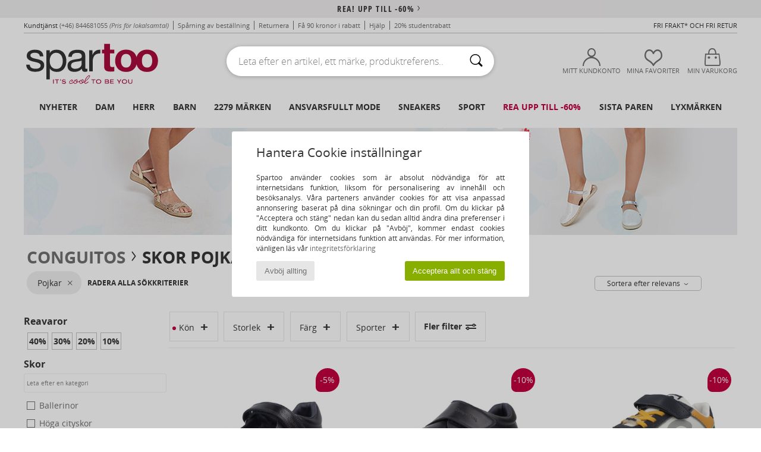

--- FILE ---
content_type: text/html; charset=UTF-8
request_url: https://www.spartoo.se/Conguitos-b1515-barn-pojkar.php
body_size: 58789
content:

	<!DOCTYPE html>
		<html>
		<head>
			<meta charset="utf-8" />
			<meta name="viewport" content="width=device-width, initial-scale=1.0, minimum-scale=1.0, maximum-scale=1.0, user-scalable=no">
			<meta name="msapplication-navbutton-color" content="#C30040" />
			<meta http-equiv="Content-Type" content="text/html; charset=utf-8" /><link rel="next" href="https://www.spartoo.se/Conguitos-b1515-barn-pojkar-sida144.php#rst" /><meta name="robots" content="noodp" /><link rel="alternate" media="only screen and (max-width: 640px)" href="https://www.spartoo.se/mobile/Conguitos-b1515-barn-pojkar.php" /><link rel="alternate" media="handheld" href="https://www.spartoo.se/mobile/Conguitos-b1515-barn-pojkar.php" /><link rel="canonical" href="https://www.spartoo.se/Conguitos-b1515-barn-pojkar.php" /><title>CONGUITOS Skor - barn-pojkar   - Fri frakt | Spartoo.se</title><meta name="keywords" content="spartoo, spartoo.se, barn-pojkar, Conguitos
" /><meta name="description" content="Kolla in kollektionen från  CONGUITOS barn-pojkar  hos Spartoo ► auktoriserad återförsäljare ► stort utbud storlekar och modeller ✓ Fri Frakt till Bästaprisgaranti " />
<link rel="alternate" href="https://www.spartoo.com/Conguitos-b1515-enfants-garcons.php#rst" hreflang="fr" />
<link rel="alternate" href="https://www.spartoo.co.uk/Conguitos-b1515-children-boys.php#rst" hreflang="en-gb" />
<link rel="alternate" href="https://www.spartoo.es/Conguitos-b1515-ninos-chicos.php#rst" hreflang="es-es" />
<link rel="alternate" href="https://www.spartoo.de/Conguitos-b1515-kinder-jungen.php#rst" hreflang="de-de" />
<link rel="alternate" href="https://www.spartoo.it/Conguitos-b1515-bambini-ragazzo.php#rst" hreflang="it-it" />
<link rel="alternate" href="https://www.spartoo.eu/Conguitos-b1515-children-boys.php#rst" hreflang="en" />
<link rel="alternate" href="https://www.spartoo.nl/Conguitos-b1515-kinderen-jongens.php#rst" hreflang="nl-nl" />
<link rel="alternate" href="https://www.spartoo.pl/Conguitos-b1515-dzieci-chlopcy.php#rst" hreflang="pl-pl" />
<link rel="alternate" href="https://www.spartoo.se/Conguitos-b1515-barn-pojkar.php#rst" hreflang="sv-se" />
<link rel="alternate" href="https://www.spartoo.dk/Conguitos-b1515-barn-drenge.php#rst" hreflang="da-dk" />
<link rel="alternate" href="https://www.spartoo.fi/Conguitos-b1515-lapset-pojat.php#rst" hreflang="fi-fi" />
<link rel="alternate" href="https://www.spartoo.gr/Conguitos-b1515-children-boys.php#rst" hreflang="el-gr" />
<link rel="alternate" href="https://www.spartoo.pt/Conguitos-b1515-criancas-rapazes.php#rst" hreflang="pt-pt" />
<link rel="alternate" href="https://www.spartoo.be/Conguitos-b1515-kinderen-jongens.php#rst" hreflang="nl-be" />
<link rel="alternate" href="https://www.spartoo.cz/Conguitos-b1515-pro-deti-pro-chlapce.php#rst" hreflang="cs-cz" />
<link rel="alternate" href="https://www.spartoo.net/Conguitos-b1515-children-boys.php#rst" hreflang="en-us" />
<link rel="alternate" href="https://www.spartoo.cn/Conguitos-b1515-children-boys.php#rst" hreflang="" />
<link rel="alternate" href="https://www.spartoo.sk/Conguitos-b1515-deti-chlapci.php#rst" hreflang="sk-sk" />
<link rel="alternate" href="https://www.spartoo.hu/Conguitos-b1515-gyerek-fiu.php#rst" hreflang="hu-hu" />
<link rel="alternate" href="https://www.spartoo.ro/Conguitos-b1515-copii-baie-i.php#rst" hreflang="ro-ro" />
<link rel="alternate" href="https://www.spartoo.si/Conguitos-b1515-otroci-decki.php#rst" hreflang="si-si" />
<link rel="alternate" href="https://fr.spartoo.ch/Conguitos-b1515-enfants-garcons.php#rst" hreflang="ch-FR" />
<link rel="alternate" href="https://de.spartoo.ch/Conguitos-b1515-kinder-jungen.php#rst" hreflang="ch-DE" />
<link rel="alternate" href="https://it.spartoo.ch/Conguitos-b1515-bambini-ragazzo.php#rst" hreflang="ch-IT" />
		<link rel="stylesheet" href="https://imgext.spartoo.se/css/styles_desktop_SP-202601153.css" media="all" />
		<link rel="stylesheet" href="https://imgext.spartoo.se/css/css_desktop_SP_se-202601153.css" media="all" />
	<link rel="search" type="application/opensearchdescription+xml" title="www.spartoo.se" href="/searchEngine.xml" />
		<script type="text/javascript" nonce="08980e6fc0dae748a8dd4878aef1f4ef">
			window.onerror = function (msg, err_url, line, column, error) {

				if(msg == "ResizeObserver loop limit exceeded" ||
					msg == "ResizeObserver loop completed with undelivered notifications.") {
					return;
				}

				let details = "";
				if(typeof error != "undefined" && error !== null) {
					if(typeof error.stack == "string") {
						details = error.stack;
					} else if(typeof error.toString == "function") {
						details = error.toString();
					}
				}

				var source_code = document.documentElement.innerHTML.split("\n");
				source_code.splice(line + 0, source_code.length - (line + 0));
				source_code.splice(0, line - 0);

				var post_data = "action=insert&msg=" + encodeURIComponent(msg)
					+ "&err_url=" + encodeURIComponent(err_url)
					+ "&line=" + encodeURIComponent(line)
					+ "&column=" + encodeURIComponent(column)
					+ "&error=" + encodeURIComponent(details)
					+ "&browser=" + encodeURIComponent(navigator.userAgent)
					+ "&source_code=" + encodeURIComponent(source_code.join("\n"));

				var XhrObj = new XMLHttpRequest();

				XhrObj.open("GET", "/ajax/save_javascript_error.php" + "?" + post_data);

				XhrObj.send(null);
			};
		</script>
	<script type="text/javascript" crossorigin="anonymous" src="https://imgext.spartoo.se/js/min/js_desktop_se.min-202601153.js"></script>
	<script type="text/javascript" crossorigin="anonymous" src="https://imgext.spartoo.se/js/min/js_async_se.min-202601153.js" async defer ></script>
	<script type="text/javascript" crossorigin="anonymous" src="https://imgext.spartoo.se/js/libext/jquery/jquery.produits.js"></script>
		<link rel="apple-touch-icon" sizes="180x180" href="https://imgext.spartoo.se/images/favicon/apple-touch-icon.png" />
		<link rel="icon" type="image/png" sizes="32x32" href="https://imgext.spartoo.se/images/favicon/favicon-32x32.png" />
		<link rel="icon" type="image/png" sizes="16x16" href="https://imgext.spartoo.se/images/favicon/favicon-16x16.png" />
		<link rel="manifest" href="/images/favicon/manifest.json" />
		<link rel="mask-icon" href="https://imgext.spartoo.se/images/favicon/safari-pinned-tab.svg" color="#C30040" />
		<meta name="theme-color" content="#C30040" /><style type="text/css" media="all">@import "https://imgext.spartoo.se/css/productList_SP-202601153.css";</style><script type="text/javascript">
			var size_selected = false;
			function sessionCustomer(id){
				var sessionId = parseInt(id);
				return sessionId;
			}
			var sessionId = parseInt(0)</script>
</head>

<body><div id="maskBlack" onclick="hide(document.getElementById('maskBlack'));hide(document.getElementById('size_grid'));return false;"></div>
				<a class="skip-link" href="#skip-link-anchor">Tillbaks till huvudinnehåll</a>
			<div id="popup_alert_parent"></div>
			<script>
				/**
				 * Fonction qui détermine si on met les cookies selon le choix du visiteur + gestion gtag
				 * @param  bool $allow_cookies Choix du visiteur du l'acceptation des cookies (1 ou 0)
				 */
				function verifCookies(allow_cookies){

					if(typeof gtag != "undefined") {
						if(allow_cookies == 1) {
							gtag("consent", "update", {
								"ad_storage": "granted",
								"analytics_storage": "granted",
								"ad_user_data": "granted",
								"ad_personalization": "granted"
							});
						} else {
							gtag("consent", "update", {
								"ad_storage": "denied",
								"analytics_storage": "denied",
								"ad_user_data": "denied",
								"ad_personalization": "denied"
							});
						}
					}

					if(allow_cookies == 1) {
						window.uetq = window.uetq || [];
						window.uetq.push("consent", "update", {"ad_storage": "granted"});
					} else {
						window.uetq = window.uetq || [];
						window.uetq.push("consent", "update", {"ad_storage": "denied"});
					}

					// #1208822 - Activation des tags
					if(allow_cookies == 1 && typeof load_tag === "function") {
						load_tag();
						setTimeout(unload_tag, SP.tags.timeout);
					}

					if($.ajax) {
						$.ajax({
							type: "GET",
							url: "../ajax/allow_cookies.php",
							data: "allow_cookies=" + allow_cookies
						}).done(function(result) {
							$(".cookies_info").hide();
						});
					} else {
						$(".cookies_info").hide();
					}
				}
			</script>


			<div class="cookies_info">
				<div class="cookies_info-pop">
					<div class="cookies_info-pop-title">Hantera Cookie inställningar</div>
					<div class="cookies_info-pop-text">Spartoo använder cookies som är absolut nödvändiga för att internetsidans funktion, liksom för personalisering av innehåll och besöksanalys. Våra parteners använder cookies för att visa anpassad annonsering baserat på dina sökningar och din profil. Om du klickar på "Acceptera och stäng" nedan kan du sedan alltid ändra dina preferenser i ditt kundkonto. Om du klickar på "Avböj", kommer endast cookies nödvändiga för internetsidans funktion att användas. För mer information, vänligen läs vår <a href="https://www.spartoo.se/cnil.php">integritetsförklaring</a></div>
					<div class="cookies_info-pop-buttons">
						<button class="cookies_info-pop-buttons-refuse" onclick="javascript:verifCookies(0);">Avböj allting</button>
						<button class="cookies_info-pop-buttons-accept" onclick="javascript:verifCookies(1);">Acceptera allt och stäng</button>
					</div>
				</div>
			</div>
			<script>
				$(
					function(){
						SP.HeaderFront.header_services_init([{"index":"<a href=\"rea.php\">rea! upp till -60%<i class=\"icon-flecheDroite\"><\/i><\/a>"},{"index":"Fri frakt och fri retur"}], 0, 105);
					}
				);
			</script><div id="header_services"><div></div></div><div id="parent">
			<script type="text/javascript">
				function timer_op_right() {}
			</script>
				<header id="header">
					<div class="topLine">
						<div>
							<span>
							Kundtjänst&nbsp;
							<a id="callNumber" href="tel:(+46) 844681055">(+46) 844681055<span id="call_horaires">Måndag, tisdag, torsdag och fredag : från 8:30-17:00
Onsdag : från 8:30-13:00 och från 14:00-16:30</span></a>&nbsp;
							<span class="localCallPrice">(Pris för lokalsamtal)</span>
							</span>
							<a href="https://www.spartoo.se/konto.php?commande=1" >Spårning av beställning</a>
							<a href="javascript:faq_popup('retour');">Returnera</a>
							<a href="service_parrainage.php">Få 90 kronor i rabatt</a>
							<a href="kontakt.php" >Hjälp</a>
							
							
							
							
							<a href="student.php" style="text-transform:lowercase;">20% Studentrabatt</a>
						</div>
					<div class="text_topLivraison" onclick="faq_popup('envoi');">Fri frakt* och fri retur</div>
					</div>
						<div class="header_top">
					<a href="/" class="logo">
						<img src="https://imgext.spartoo.se/includes/languages/swedish/images/topLogo.svg" alt="Spartoo" />
					</a>
						<form  class="searchContainer search headerSearch" action="search.php" method="get" id="form_search"><input class="headerSearchBar" type="text" name="keywords" id="keywords_field" autocomplete="off" value="" onfocus="completeSearchEngine();" onclick="displayDefaultResults();" placeholder="Leta efter en artikel, ett märke, produktreferens.."  /><button id="submit_search" class="valid_search" type="submit" aria-label="Sök"><i class="icon-rechercher"></i></button>
						</form>
						<div class="headerOptions">
							<div class="headerOption">

								<a href="https://www.spartoo.se/konto.php" ><i class="icon-persoCompte "></i>Mitt kundkonto</a></div><div class="headerOption">
				<a href="https://www.spartoo.se/wishList_sp.php"><i class="icon-coeur"></i>Mina favoriter</a></div>			<div class="headerOption" onmouseover="if(typeof(get_panier_hover) != 'undefined'){get_panier_hover();}">
								<a href="varukorg.php"><i class="icon-panier"></i>Min varukorg</a><div id="topPanier">
								</div>
							</div>
						</div>
					</div>
				</header>
		
		<nav id="nav"><ul id="onglets" onmouseover="if(typeof SP != 'undefined' && typeof SP.front != 'undefined' && typeof SP.front.lazyLoader != 'undefined'){ SP.front.lazyLoader.lazyHeader(); }"><div style="width:calc((100% - 1200px)/2);"></div>
			<li><a href="skor-ny-kollektion.php" >Nyheter</a>
				<div id="menuGlobal">
					<div>
						<div class="headerMenu_linkListTitle"><a href="skor-ny-kollektion-dam.php" >Dam</a></div>
						<div class="listLiens_specialLink_newF" style="background: url(https://imgext.spartoo.se/images//header_menu_new_sprite_ah---20251215.jpg) no-repeat 0 0;"></div>
						<div><a href="skor-ny-kollektion-dam.php" >Höst- och vinterkollektion</a></div>
						<a href="skor-ny-kollektion-dam-skor.php" >Nya skor</a><br />
						<a href="skor-ny-kollektion-dam-textil.php" >Nya kläder</a><br />
						<a href="skor-ny-kollektion-dam-vaskor.php" >Nya väskor</a><br />&nbsp;<br />
						<a href="veckans-nyheter-dam.php" >Veckans nyheter</a> <br />
						<a href="manadens-nyheter-dam.php" >Månadens nyheter</a> <br />
						<div><a href="BRA-PRIS-st-11982-0-dam.php" >Vårt Dam-utbud för under 600 kr  <i class="icon-flecheDroite"></i></a></div>
						<div><a href="skor-ny-kollektion-dam.php" >Säsongens alla nyheter</a> <i class="icon-flecheDroite"></i></div>
					</div><div>
						<div class="headerMenu_linkListTitle"><a href="skor-ny-kollektion-herr.php" >Herr</a></div>
						<div class="listLiens_specialLink_newH" style="background: url(https://imgext.spartoo.se/images//header_menu_new_sprite_ah---20251215.jpg) no-repeat 0 -87px;"></div>
						<div><a href="skor-ny-kollektion-herr.php" >Höst- och vinterkollektion</a></div>
						<a href="skor-ny-kollektion-herr-skor.php" >Nya skor</a><br />
						<a href="skor-ny-kollektion-herr-textil.php" >Nya kläder</a><br />
						<a href="skor-ny-kollektion-herr-vaskor.php" >Nya väskor</a><br />&nbsp;<br />
						<a href="veckans-nyheter-herr.php" >Veckans nyheter</a><br/>
						<a href="manadens-nyheter-herr.php" >Månadens nyheter</a><br />
						<div><a href="BRA-PRIS-st-11982-0-herr.php" >Vårt Herr-utbud för under 600 kr  <i class="icon-flecheDroite"></i></a></div>
						<div><a href="skor-ny-kollektion-herr.php" >Säsongens alla nyheter</a> <i class="icon-flecheDroite"></i></div>
					</div><div>
						<div class="headerMenu_linkListTitle"><a href="skor-ny-kollektion-barn.php" >Barn</a></div>
						<div class="listLiens_specialLink_newK" style="background: url(https://imgext.spartoo.se/images//header_menu_new_sprite_ah---20251215.jpg) no-repeat 0 -174px;"></div>
						<div><a href="skor-ny-kollektion-barn.php" >Höst- och vinterkollektion</a></div>
						<a href="skor-ny-kollektion-barn-skor.php" >Nya skor</a><br />
						<a href="skor-ny-kollektion-barn-textil.php" >Nya kläder</a><br />
						<a href="skor-ny-kollektion-barn-vaskor.php" >Nya väskor</a><br />&nbsp;<br />
						<a href="veckans-nyheter-barn.php" >Veckans nyheter</a><br/>
						<a href="manadens-nyheter-barn.php" >Månadens nyheter</a> <br />
						<div><a href="BRA-PRIS-st-11982-0-barn.php" >Vårt Barn-utbud för under 600 kr  <i class="icon-flecheDroite"></i></a></div>
						<div><a href="skor-ny-kollektion-barn.php" >Säsongens alla nyheter</a> <i class="icon-flecheDroite"></i></div>
					</div><div>
						<div class="headerMenu_linkListTitle"><a href="lyxvaror.php?classement=NEW_PRODUCTS" >Lyxmärken</a></div>
						<div class="listLiens_specialLink_newK" style="background: url(https://imgext.spartoo.se/images//header_menu_luxe---20251215.jpg) no-repeat 0 0;"></div>
						<div><a href="lyxvaror.php?classement=NEW_PRODUCTS" >Höst- och vinterkollektion</a></div>
						<a href="lyxvaror-skor.php?classement=NEW_PRODUCTS" >Nya skor</a><br />
						<a href="lyxvaror-textil.php?classement=NEW_PRODUCTS" >Nya kläder</a><br />
						<a href="lyxvaror-vaskor.php?classement=NEW_PRODUCTS" >Nya väskor</a><br />
						<br />
						<br /><br /><br />
						<div><a href="lyxvaror.php?classement=NEW_PRODUCTS" >Säsongens alla nyheter</a> <i class="icon-flecheDroite"></i></div>
					</div><div><div class="headerMenu_linkListTitle"><a href="Trendigt mode.php?filterGender=f">Inspiration Dam</a></div><a href="Trendigt-mode.php?tendance_id=32169" >Nyanser av brunt</a><br /><a href="Trendigt-mode.php?tendance_id=32121" >Cool tjej</a><br /><a href="Trendigt-mode.php?tendance_id=32073" >Skandinavisk stil</a><br /><a href="Trendigt-mode.php?tendance_id=32025" >Oförglömliga kvällar</a><br /><div class="headerMenu_linkListTitle"><a href="Trendigt mode.php?filterGender=h" class="header_gender_trend_link">Inspiration Herr</a></div><a href="Trendigt-mode.php?tendance_id=32193" >Varma stickade plagg</a><br /><a href="Trendigt-mode.php?tendance_id=32145" >Tröjäsäsongen</a><br /><a href="Trendigt-mode.php?tendance_id=32097" >Stadsnomad</a><br /><a href="Trendigt-mode.php?tendance_id=32049" >Party Time</a><br />
					<a href="service_cadeau.php" class="header_carteKdo" style="margin-top:20px;">
						<img class="lazyHeader" src="https://imgext.spartoo.se/images/trans.gif" data-original="https://imgext.spartoo.se/images/header_menu_carteKdo.gif" alt="Ge bort lite mode i present" />
						Presentkort
					</a>
				</div>
			</div>
		</li>
		<li><a href="dam.php">Dam</a>
			<div id="menuFemme"><div>
					<div class="headerMenu_linkListTitle"><a href="damskor.php" >Damskor</a></div>
					<a href="sneakers-dam-st-10217-10157-0.php" ><i class="icon-sneakers"></i> Sneakers</a><br /><a href="Hoga-cityskor-dam-st-10217-10127-0.php" ><i class="icon-boots"></i> Höga cityskor</a><br /><a href="Slip-in-Traskor-dam-st-10217-10139-0.php" ><i class="icon-mules"></i> Slip-in / Träskor</a><br /><a href="Stovlar-dam-st-10217-10124-0.php" ><i class="icon-bottes"></i> Stövlar</a><br /><a href="Tofflor-dam-st-10217-10141-0.php" ><i class="icon-chaussons"></i> Tofflor</a><br /><a href="Flip-flops-dam-st-10217-10155-0.php" ><i class="icon-tongs"></i> Flip-flops</a><br /><a href="sandaler-dam-st-10217-10148-0.php" ><i class="icon-sandales"></i> Sandaler</a><br /><a href="Sportskor-dam-st-10217-10005-0.php" ><i class="icon-sport"></i> Sportskor</a><br /><a href="Loafers-et-Seglarskor-dam-st-10217-10129-0.php" ><i class="icon-mocassins"></i> Loafers & Seglarskor</a><br /><a href="Snorskor-et-Lagskor-dam-st-10217-10156-0.php" ><i class="icon-derbies"></i> Snörskor & Lågskor</a><br /><a href="Pumps-dam-st-10217-10134-0.php" ><i class="icon-escarpins"></i> Pumps</a><br /><a href="ballerinor-dam-st-10217-10119-0.php" ><i class="icon-ballerines"></i> Ballerinor</a><br />
					<div><a href="BRA-PRIS-st-11982-0-dam-skor.php" >Damskor för under 600 kr  <i class="icon-flecheDroite"></i></a></div>
					<div><a href="damskor.php" >Hela kollektionen damskor <i class="icon-flecheDroite"></i></a></div>
				</div><div>
					<div class="headerMenu_linkListTitle"><a href="klader-dam.php" >Damkläder</a></div>
					<a href="Joggingbyxor-och-sportoverall-dam-st-10617-10997-0.php" ><i class="icon-joggings"></i> Joggingbyxor och sportoverall</a><br /><a href="T-shirts-ET-Piketrojor-dam-st-10617-10170-0.php" ><i class="icon-tshirt"></i> T-shirts & Pikétröjor</a><br /><a href="Ytterplagg-dam-st-10617-10168-0.php" ><i class="icon-manteaux"></i> Ytterplagg</a><br /><a href="Jeans-dam-st-10617-10176-0.php" ><i class="icon-jeans"></i> Jeans</a><br /><a href="Collegetrojor-ET-Fleecetrojor-dam-st-10617-10801-0.php" ><i class="icon-sweats"></i> Collegetröjor & Fleecetröjor</a><br /><a href="Trojor-ET-Koftor-dam-st-10617-10171-0.php" ><i class="icon-pulls"></i> Tröjor & Koftor</a><br /><a href="Klanningar-dam-st-10617-10515-0.php" ><i class="icon-robes"></i> Klänningar</a><br /><a href="Leggings-dam-st-10617-10203-0.php" ><i class="icon-leggings"></i> Leggings</a><br /><a href="Jackor-dam-st-10617-10174-0.php" ><i class="icon-vestes"></i> Jackor</a><br /><a href="Nattklader-dam-st-10617-9988-0.php" ><i class="icon-pyjamas"></i> Nattkläder</a><br /><a href="Skjortor-dam-st-10617-10166-0.php" ><i class="icon-chemises"></i> Skjortor</a><br /><a href="Byxor-dam-st-10617-10179-0.php" ><i class="icon-pantalons"></i> Byxor</a><br />
					<div><a href="BRA-PRIS-st-11982-0-dam-textil.php" >Damkläder för under 600 kr  <i class="icon-flecheDroite"></i></a></div>
					<div><a href="klader-dam.php" >Hela kollektionen damkläder <i class="icon-flecheDroite"></i></a></div>
				</div><div>
					<div class="headerMenu_linkListTitle"><a href="Underklader-st-11474-0-dam.php" >Underkläder Dam</a></div>
					<a href="Trosor-ET-underdelar-dam-st-11474-11392-0.php" ><i class="icon-slips"></i> Trosor & underdelar</a><br /><a href="Andra-typer-av-underklader-dam-st-11474-11393-0.php" ><i class="icon-underwear"></i> Andra typer av underkläder</a><br /><a href="Bh-ET-toppar-dam-st-11474-10191-0.php" ><i class="icon-soutifs"></i> Bh & toppar</a><br />
					<br />
					<div class="headerMenu_linkListTitle"><a href="vaskor-dam.php" >Damväskor</a></div>
					<a href="Ryggsackar-dam-st-10568-10162-0.php" ><i class="icon-sacados"></i> Ryggsäckar</a><br /><a href="Handvaskor-dam-st-10568-10160-0.php" ><i class="icon-sacamain"></i> Handväskor</a><br /><a href="Resvaskor-dam-st-10568-10215-0.php" ><i class="icon-valise"></i> Resväskor</a><br /><a href="Shoppingvaskor-dam-st-10568-10674-0.php" ><i class="icon-cabas"></i> Shoppingväskor</a><br /><a href="axelremsvaskor-dam-st-10568-10147-0.php" ><i class="icon-bandouliere"></i> Axelremsväskor</a><br /><a href="Smavaskor-dam-st-10568-10677-0.php" ><i class="icon-pochette"></i> Småväskor</a><br /><a href="Sportvaskor-dam-st-10568-10146-0.php" ><i class="icon-sacsport"></i> Sportväskor</a><br />
					<div><a href="BRA-PRIS-st-11982-0-dam-vaskor.php" >Väskor Dam för under 600 kr  <i class="icon-flecheDroite"></i></a></div>
					<div><a href="vaskor-dam.php" >Hela kollektionen damväskor <i class="icon-flecheDroite"></i></a></div>
				</div><div>
					<div class="headerMenu_linkListTitle"><a href="sportsko-dam.php#rst">Sport</a></div>
					<a href="Sportskor-dam-st-2-10005-0.php" ><i class="icon-sport"></i> Sportskor</a><br /><a href="sneakers-dam-st-2-10157-0.php" ><i class="icon-sneakers"></i> Sneakers</a><br /><a href="Slip-in-Traskor-dam-st-2-10139-0.php" ><i class="icon-mules"></i> Slip-in / Träskor</a><br /><a href="Ryggsackar-dam-st-2-10162-0.php" ><i class="icon-sacados"></i> Ryggsäckar</a><br /><a href="Accessoarer-textil-dam-st-2-10161-0.php" > Accessoarer textil</a><br />
					<br /><div class="headerMenu_linkListTitle"><a href="lyxvaror.php">Lyxmärken</a></div>
					<a href="Tofflor-dam-st-10641-10141-0.php" ><i class="icon-chaussons"></i> Tofflor</a><br /><a href="sneakers-dam-st-10641-10157-0.php" ><i class="icon-sneakers"></i> Sneakers</a><br /><a href="Hoga-cityskor-dam-st-10641-10127-0.php" ><i class="icon-boots"></i> Höga cityskor</a><br /><a href="T-shirts-ET-Piketrojor-dam-st-10641-10170-0.php" ><i class="icon-tshirt"></i> T-shirts & Pikétröjor</a><br /><a href="Loafers-et-Seglarskor-dam-st-10641-10129-0.php" ><i class="icon-mocassins"></i> Loafers & Seglarskor</a><br /><a href="Klanningar-dam-st-10641-10515-0.php" ><i class="icon-robes"></i> Klänningar</a><br />
				</div><div>
					<div class="headerMenu_linkListTitle"><a href="marques.php">Utvalda varumärken</a></div>
					<a href="birkenstock-dam.php" >BIRKENSTOCK</a><br /><a href="New-Balance-b337-dam.php" >New Balance</a><br /><a href="skechers-dam.php" >Skechers</a><br /><a href="UGG-b409-dam.php" >UGG</a><br /><a href="adidas-dam.php" >adidas</a><br />
					<br />
					<div class="headerMenu_linkListTitle" style="font-family: OpenSansCond, Arial, sans-serif;">Se utbudet</div>
					<a href="Made-in-Europe-st-11584-0-dam.php" ><img src="https://imgext.spartoo.se/images//flags_alt/flag_eu.png" width="15" alt="Made in Europe" /> Made in Europe</a><br />
					<a href="skor-stora-storlekar-dam.php" >Större storlekar</a><br />
					<a href="trendsko-dam.php" >Streetwear</a><br />
					<a href="sko-miljovanlig-dam.php" ><i class="icon-eco" style="color: #428863;"></i> Eko-ansvarsfullt</a><br />
					<div class="headerMenu_linkListTitle"><a href="Trendigt mode.php?filterGender=f" class="header_gender_trend_link">Inspiration</a></div>
					<a href="service_cadeau.php" class="header_carteKdo" style="margin-top:20px;">
						<img class="lazyHeader" src="https://imgext.spartoo.se/images/trans.gif" data-original="https://imgext.spartoo.se/images/header_menu_carteKdo.gif" alt="Ge bort lite mode i present" />
						Presentkort
					</a>
				</div></div>
		</li>
		<li><a href="herr.php">Herr</a>
			<div id="menuHomme">
				<div>
					<div class="headerMenu_linkListTitle"><a href="herrskor.php" >Herrskor</a></div>
					<a href="sneakers-herr-st-10218-10157-0.php" ><i class="icon-sneakers"></i> Sneakers</a><br /><a href="Hoga-cityskor-herr-st-10218-10127-0.php" ><i class="icon-boots"></i> Höga cityskor</a><br /><a href="Sportskor-herr-st-10218-10005-0.php" ><i class="icon-sport"></i> Sportskor</a><br /><a href="Slip-in-Traskor-herr-st-10218-10139-0.php" ><i class="icon-mules"></i> Slip-in / Träskor</a><br /><a href="Tofflor-herr-st-10218-10141-0.php" ><i class="icon-chaussons"></i> Tofflor</a><br /><a href="Snorskor-et-Lagskor-herr-st-10218-10156-0.php" ><i class="icon-derbies"></i> Snörskor & Lågskor</a><br /><a href="Stovlar-herr-st-10218-10124-0.php" ><i class="icon-bottes"></i> Stövlar</a><br /><a href="Flip-flops-herr-st-10218-10155-0.php" ><i class="icon-tongs"></i> Flip-flops</a><br /><a href="Loafers-et-Seglarskor-herr-st-10218-10129-0.php" ><i class="icon-mocassins"></i> Loafers & Seglarskor</a><br /><a href="sandaler-herr-st-10218-10148-0.php" ><i class="icon-sandales"></i> Sandaler</a><br /><a href="Slip-on-skor-herr-st-10218-10152-0.php" ><i class="icon-slipon"></i> Slip-on-skor</a><br /><a href="skate-skor-herr-st-10218-10150-0.php" ><i class="icon-skate"></i> Skateskor</a><br />
					<div><a href="BRA-PRIS-st-11982-0-herr-skor.php" >Herrskor för under 600 kr  <i class="icon-flecheDroite"></i></a></div>
					<div><a href="herrskor.php" >Hela kollektionen herrskor <i class="icon-flecheDroite"></i></a></div>
				</div><div>
					<div class="headerMenu_linkListTitle"><a href="klader-herr.php" >Herrkläder</a></div>
					<a href="Collegetrojor-ET-Fleecetrojor-herr-st-10617-10801-0.php" ><i class="icon-sweats"></i> Collegetröjor & Fleecetröjor</a><br /><a href="T-shirts-ET-Piketrojor-herr-st-10617-10170-0.php" ><i class="icon-tshirt"></i> T-shirts & Pikétröjor</a><br /><a href="Jeans-herr-st-10617-10176-0.php" ><i class="icon-jeans"></i> Jeans</a><br /><a href="Skjortor-herr-st-10617-10166-0.php" ><i class="icon-chemises"></i> Skjortor</a><br /><a href="Jackor-herr-st-10617-10174-0.php" ><i class="icon-vestes"></i> Jackor</a><br /><a href="Ytterplagg-herr-st-10617-10168-0.php" ><i class="icon-manteaux"></i> Ytterplagg</a><br /><a href="Joggingbyxor-och-sportoverall-herr-st-10617-10997-0.php" ><i class="icon-joggings"></i> Joggingbyxor och sportoverall</a><br /><a href="Shorts-herr-st-10617-10181-0.php" ><i class="icon-bermudas"></i> Shorts</a><br /><a href="Byxor-herr-st-10617-10179-0.php" ><i class="icon-pantalons"></i> Byxor</a><br /><a href="Trojor-ET-Koftor-herr-st-10617-10171-0.php" ><i class="icon-pulls"></i> Tröjor & Koftor</a><br /><a href="Badklader-herr-st-10617-10193-0.php" ><i class="icon-maillotsbain"></i> Badbyxor och badkläder</a><br /><a href="Nattklader-herr-st-10617-9988-0.php" ><i class="icon-pyjamas"></i> Nattkläder</a><br />
					<div><a href="BRA-PRIS-st-11982-0-herr-textil.php" >Herrkläder för under 600 kr  <i class="icon-flecheDroite"></i></a></div>
					<div><a href="klader-herr.php" >Hela kollektionen herrkläder <i class="icon-flecheDroite"></i></a></div>
				</div><div>
					<div class="headerMenu_linkListTitle"><a href="Underklader-st-11474-0-herr.php" >Underkläder Herr</a></div>
					<a href="Boxershorts-herr-st-11474-10185-0.php" ><i class="icon-boxers"></i> Boxershorts</a><br /><a href="Kalsonger-herr-st-11474-10187-0.php" ><i class="icon-calecons"></i> Kalsonger</a><br /><a href="Briefs-herr-st-11474-10190-0.php" ><i class="icon-slips"></i> Briefs</a><br />
					<br />
					<div class="headerMenu_linkListTitle"><a href="vaskor-herr.php" >Herrväskor</a></div>
					<a href="Ryggsackar-herr-st-10568-10162-0.php" ><i class="icon-sacados"></i> Ryggsäckar</a><br /><a href="Resvaskor-herr-st-10568-10215-0.php" ><i class="icon-valise"></i> Resväskor</a><br /><a href="Resbagar-herr-st-10568-10213-0.php" ><i class="icon-valise"></i> Resbagar</a><br /><a href="Portfoljer-herr-st-10568-10683-0.php" ><i class="icon-portedoc"></i> Portföljer</a><br /><a href="Smavaskor-herr-st-10568-10677-0.php" ><i class="icon-pochette"></i> Småväskor</a><br /><a href="Shoppingvaskor-herr-st-10568-10674-0.php" ><i class="icon-cabas"></i> Shoppingväskor</a><br /><a href="Sportvaskor-herr-st-10568-10146-0.php" ><i class="icon-sacsport"></i> Sportväskor</a><br />
					<div><a href="BRA-PRIS-st-11982-0-herr-vaskor.php" >Väskor Herr för under 600 kr  <i class="icon-flecheDroite"></i></a></div>
					<div><a href="vaskor-herr.php" >Hela kollektionen herrväskor <i class="icon-flecheDroite"></i></a></div>
				</div><div>
					<div class="headerMenu_linkListTitle">
						<a href="sportsko-herr.php#rst">
							Sport
						</a>
					</div>
					<a href="Sportskor-herr-st-2-10005-0.php" ><i class="icon-sport"></i> Sportskor</a><br /><a href="sneakers-herr-st-2-10157-0.php" ><i class="icon-sneakers"></i> Sneakers</a><br /><a href="Resbagar-herr-st-2-10213-0.php" ><i class="icon-valise"></i> Resbagar</a><br /><a href="Accessoarer-textil-herr-st-2-10161-0.php" > Accessoarer textil</a><br /><a href="Joggingbyxor-och-sportoverall-herr-st-2-10997-0.php" ><i class="icon-joggings"></i> Joggingbyxor och sportoverall</a><br />
					<br /><div class="headerMenu_linkListTitle"><a href="lyxvaror.php">Lyxmärken</a></div>
					<a href="sneakers-herr-st-10641-10157-0.php" ><i class="icon-sneakers"></i> Sneakers</a><br /><a href="Collegetrojor-ET-Fleecetrojor-herr-st-10641-10801-0.php" ><i class="icon-sweats"></i> Collegetröjor & Fleecetröjor</a><br /><a href="Boxershorts-herr-st-10641-10185-0.php" ><i class="icon-boxers"></i> Boxershorts</a><br /><a href="Tofflor-herr-st-10641-10141-0.php" ><i class="icon-chaussons"></i> Tofflor</a><br /><a href="T-shirts-ET-Piketrojor-herr-st-10641-10170-0.php" ><i class="icon-tshirt"></i> T-shirts & Pikétröjor</a><br /><a href="Skjortor-herr-st-10641-10166-0.php" ><i class="icon-chemises"></i> Skjortor</a><br />

				</div><div>
					<div class="headerMenu_linkListTitle"><a href="marques.php">Utvalda varumärken</a></div>
					<a href="birkenstock-herr.php" >BIRKENSTOCK</a><br /><a href="Converse-b5-herr.php" >Converse</a><br /><a href="Dr.-Martens-b76-herr.php" >Dr. Martens</a><br /><a href="New-Balance-b337-herr.php" >New Balance</a><br /><a href="adidas-herr.php" >adidas</a><br />
					<br />
					<div class="headerMenu_linkListTitle" style="font-family: OpenSansCond, Arial, sans-serif;">Se utbudet</div>
					<a href="Made-in-Europe-st-11584-0-herr.php" >
						<img src="https://imgext.spartoo.se/images//flags_alt/flag_eu.png" width="15" alt="Made in Europe" /> Made in Europe
					</a><br />
					<a href="skor-stora-storlekar-herr.php" >
						Större storlekar
					</a><br />
					<a href="trendsko-herr.php" >
						Streetwear
					</a><br />
					<a href="sko-miljovanlig-herr.php" >
						<i class="icon-eco" style="color: #428863;"></i> Eko-ansvarsfullt
					</a><br />
					<div class="headerMenu_linkListTitle">
						<a href="Trendigt mode.php?filterGender=h" class="header_gender_trend_link">
							Inspiration
						</a>
					</div>
					<a href="service_cadeau.php" class="header_carteKdo" style="margin-top:20px;">
						<img class="lazyHeader" src="https://imgext.spartoo.se/images/trans.gif" data-original="https://imgext.spartoo.se/images/header_menu_carteKdo.gif" alt="Ge bort lite mode i present" />
						Presentkort
					</a>
				</div>
			</div>
		</li>
		<li><a href="barn.php">Barn</a>
			<div id="menuEnfant">
				<div>
					<div class="headerMenu_linkListTitle"><a href="baby.php" >Baby (0-2 år)</a></div>
					<a href="sneakers-st-32-10157.php" ><i class="icon-sneakers"></i> Sneakers</a><br /><a href="Stovlar-st-32-10124.php" ><i class="icon-bottes"></i> Stövlar</a><br /><a href="sandaler-st-32-10148.php" ><i class="icon-sandales"></i> Sandaler</a><br /><a href="Sportskor-st-32-10005.php" ><i class="icon-sport"></i> Sportskor</a><br /><a href="Hoga-cityskor-st-32-10127.php" ><i class="icon-boots"></i> Höga cityskor</a><br />
					<a href="Set-st-32-9990.php" > Set</a><br /><a href="Byxdrakter-st-32-10791.php" ><i class="icon-salopettes"></i> Uniform</a><br /><a href="T-shirts-ET-Piketrojor-st-32-10170.php" ><i class="icon-tshirt"></i> T-shirts & Pikétröjor</a><br />
					<br /><br />
					<div><a href="BRA-PRIS-st-11982-0-barn.php" >Vårt utbud för under 600 kr  <i class="icon-flecheDroite"></i></a></div>
					<div><a href="baby-skor.php" >Alla skor <i class="icon-flecheDroite"></i></a></div>
					<div><a href="baby-textil.php" >Alla kläder <i class="icon-flecheDroite"></i></a></div>
					<div><a href="baby-vaskor.php" >Alla väskor <i class="icon-flecheDroite"></i></a></div>
				</div><div>
					<div class="headerMenu_linkListTitle"><a href="val-barn.php" >Barn (2-12 år)</a></div>
					<a href="sneakers-st-33-10157.php" ><i class="icon-sneakers"></i> Sneakers</a><br /><a href="Stovlar-st-33-10124.php" ><i class="icon-bottes"></i> Stövlar</a><br /><a href="Tofflor-st-33-10141.php" ><i class="icon-chaussons"></i> Tofflor</a><br /><a href="Hoga-cityskor-st-33-10127.php" ><i class="icon-boots"></i> Höga cityskor</a><br /><a href="Flip-flops-st-33-10155.php" ><i class="icon-tongs"></i> Flip-flops</a><br />
					<a href="T-shirts-ET-Piketrojor-st-33-10170.php" ><i class="icon-tshirt"></i> T-shirts & Pikétröjor</a><br /><a href="Joggingbyxor-och-sportoverall-st-33-10997.php" ><i class="icon-joggings"></i> Joggingbyxor och sportoverall</a><br /><a href="Collegetrojor-ET-Fleecetrojor-st-33-10801.php" ><i class="icon-sweats"></i> Collegetröjor & Fleecetröjor</a><br />
					<a href="Skolvaskor-st-33-10610.php" ><i class="icon-cartable"></i> Skolväskor</a><br /><a href="Ryggsackar-st-33-10162.php" ><i class="icon-sacados"></i> Ryggsäckar</a><br />
					<div><a href="BRA-PRIS-st-11982-0-barn.php" >Vårt utbud för under 600 kr  <i class="icon-flecheDroite"></i></a></div>
					<div><a href="val-barn-skor.php" >Alla skor <i class="icon-flecheDroite"></i></a></div>
					<div><a href="val-barn-textil.php" >Alla kläder <i class="icon-flecheDroite"></i></a></div>
					<div><a href="val-barn-vaskor.php" >Alla väskor <i class="icon-flecheDroite"></i></a></div>
				</div><div>
					<div class="headerMenu_linkListTitle"><a href="ungdom.php" >Ungdomar (12-16 år)</a></div>
					<a href="sneakers-st-34-10157.php" ><i class="icon-sneakers"></i> Sneakers</a><br /><a href="Hoga-cityskor-st-34-10127.php" ><i class="icon-boots"></i> Höga cityskor</a><br /><a href="Stovlar-st-34-10124.php" ><i class="icon-bottes"></i> Stövlar</a><br /><a href="Sportskor-st-34-10005.php" ><i class="icon-sport"></i> Sportskor</a><br /><a href="sandaler-st-34-10148.php" ><i class="icon-sandales"></i> Sandaler</a><br />
					<a href="T-shirts-ET-Piketrojor-st-34-10170.php" ><i class="icon-tshirt"></i> T-shirts & Pikétröjor</a><br /><a href="Joggingbyxor-och-sportoverall-st-34-10997.php" ><i class="icon-joggings"></i> Joggingbyxor och sportoverall</a><br /><a href="Leggings-st-34-10203.php" ><i class="icon-leggings"></i> Leggings</a><br />
					<a href="Ryggsackar-st-34-10162.php" ><i class="icon-sacados"></i> Ryggsäckar</a><br /><a href="Pennskrin-Sminkvaskor-st-34-10566.php" ><i class="icon-trousse"></i> Pennskrin / Sminkväskor</a><br />
					<div><a href="BRA-PRIS-st-11982-0-barn.php" >Vårt utbud för under 600 kr  <i class="icon-flecheDroite"></i></a></div>
					<div><a href="ungdom-skor.php" >Alla skor <i class="icon-flecheDroite"></i></a></div>
					<div><a href="ungdom-textil.php" >Alla kläder <i class="icon-flecheDroite"></i></a></div>
					<div><a href="ungdom-vaskor.php" >Alla väskor <i class="icon-flecheDroite"></i></a></div>
				</div>
				<div>
					<div class="headerMenu_linkListTitle"><a href="marques.php">Utvalda varumärken</a></div>
					<a href="Chicco-b1141-barn.php" >Chicco</a><br /><a href="Citrouille-et-Compagnie-b1154-barn.php" >Citrouille et Compagnie</a><br /><a href="Converse-b5-barn.php" >Converse</a><br /><a href="Easy-Peasy-b7936-barn.php" >Easy Peasy</a><br /><a href="GBB-b487-barn.php" >GBB</a><br /><a href="Havaianas-b333-barn.php" >Havaianas</a><br /><a href="Heelys-b349-barn.php" >Heelys</a><br /><a href="Little-Mary-b806-barn.php" >Little Mary</a><br /><a href="ralph-lauren-barn.php" >Polo Ralph Lauren</a><br /><a href="skechers-barn.php" >Skechers</a><br /><a href="Sorel-b91-barn.php" >Sorel</a><br /><a href="UGG-b409-barn.php" >UGG</a><br /><a href="adidas-barn.php" >adidas</a><br />
					<div><a href="marken.php?gender=K" >Se alla märken för barn <i class="icon-flecheDroite"></i></a></div>
				</div><div>
					<div class="headerMenu_linkListTitle" style="font-family: OpenSansCond, Arial, sans-serif; font-size: 15px;">Dagens märke</div><a href="Citrouille-et-Compagnie-b1154.php#rst">
						<img class="lazyHeader" src="https://imgext.spartoo.se/images/trans.gif" data-original="https://imgext.spartoo.se/images/header_kids_1154---20251215.jpg" alt="Citrouille et Compagnie" />
					</a>
		<a href="service_cadeau.php" class="header_carteKdo" style="margin-top:20px;">
						<img class="lazyHeader" src="https://imgext.spartoo.se/images/trans.gif" data-original="https://imgext.spartoo.se/images/header_menu_carteKdo.gif" alt="Ge bort lite mode i present" />
						Presentkort
					</a>
				</div>
			</div>
		</li>
				<li>
					<a href="marken.php" id="headerMenuBrand">2279 Märken</a>
					<div id="menuBrand">
						<ul>
							<li>
								<p class="menuBrandDiv">Topp 100</p>
								<div id="topBrand">
									<div class="listBrand"><span class="brandLetter">A</span><br /><a href="adidas-TERREX-b74646.php" >adidas TERREX</a><br /><a href="Airstep-b511.php" >Airstep / A.S.98</a><br /><a href="Asics-b63.php" >Asics</a><br /><a href="Asolo-b702.php" >Asolo</a><br /><span class="brandLetter">B</span><br /><a href="BOSS-b41020.php" >BOSS</a><br />
						<a href="BOTD-b29549.php" class="bestBrand">BOTD</a>
						<br>
						<a href="Betty-London-b939.php" class="bestBrand">Betty London</a>
						<br><a href="Blackstone-b176.php" >Blackstone</a><br /><a href="Blundstone-b30403.php" >Blundstone</a><br /><a href="Bugatti-b1634.php" >Bugatti</a><br /><span class="brandLetter">C</span><br /><a href="Calvin-Klein-Jeans-b403.php" >Calvin Klein Jeans</a><br /><a href="Caprice-b1330.php" >Caprice</a><br />
						<a href="Carlington-b472.php" class="bestBrand">Carlington</a>
						<br>
						<a href="Casual-Attitude-b985.php" class="bestBrand">Casual Attitude</a>
						<br><a href="Chie-Mihara-b319.php" >Chie Mihara</a><br />
						<a href="Citrouille-et-Compagnie-b1154.php" class="bestBrand">Citrouille et Compagnie</a>
						<br><a href="Clae-b1503.php" >Clae</a><br /><a href="Coach-b59002.php" >Coach</a><br /><a href="Converse-b5.php" >Converse</a><br /><a href="Crocs-b508.php" >Crocs</a><br />
									</div>
									<div class="listBrand"><span class="brandLetter">D</span><br /><a href="David-Jones-b996.php" >David Jones</a><br /><a href="Dr.-Martens-b76.php" >Dr. Martens</a><br />
						<a href="Dream-in-Green-b940.php" class="bestBrand">Dream in Green</a>
						<br><span class="brandLetter">E</span><br />
						<a href="Easy-Peasy-b7936.php" class="bestBrand">Easy Peasy</a>
						<br><a href="El-Naturalista-b43.php" >El Naturalista</a><br /><a href="Emporio-Armani-st-11503-0.php" >Emporio Armani</a><br /><a href="Emporio-Armani-EA7-st-11503-0.php" >Emporio Armani EA7</a><br /><a href="Etnies-b60.php" >Etnies</a><br /><span class="brandLetter">F</span><br />
						<a href="Fashion-brands-b68758.php" class="bestBrand">Fashion brands</a>
						<br><a href="Feiyue-b914.php" >Feiyue</a><br />
						<a href="Fericelli-b984.php" class="bestBrand">Fericelli</a>
						<br><a href="Fila-b1615.php" >Fila</a><br /><a href="Fly-London-b474.php" >Fly London</a><br /><a href="Fred-Perry-b801.php" >Fred Perry</a><br /><a href="Freeman-T.Porter-b1383.php" >Freeman T.Porter</a><br /><span class="brandLetter">G</span><br /><a href="G-Star-Raw-b1285.php" >G-Star Raw</a><br />
						<a href="GBB-b487.php" class="bestBrand">GBB</a>
						<br><a href="Gabor-b629.php" >Gabor</a><br /><a href="Giesswein-b243.php" >Giesswein</a><br />
									</div>
									<div class="listBrand"><a href="Guess-b775.php" >Guess</a><br /><span class="brandLetter">H</span><br /><a href="HOFF-b62266.php" >HOFF</a><br /><a href="HUGO-b32280.php" >HUGO</a><br /><a href="Havaianas-b333.php" >Havaianas</a><br /><a href="Heelys-b349.php" >Heelys</a><br /><span class="brandLetter">J</span><br />
						<a href="JB-Martin-b108.php" class="bestBrand">JB Martin</a>
						<br><a href="JOTT-b58125.php" >JOTT</a><br /><a href="Jack-ET-Jones-b1483.php" >Jack & Jones</a><br /><span class="brandLetter">K</span><br /><a href="Karl-Lagerfeld-b44199.php" >Karl Lagerfeld</a><br /><a href="Keen-b85.php" >Keen</a><br /><a href="Kimberfeel-b67690.php" >Kimberfeel</a><br /><span class="brandLetter">L</span><br /><a href="ralph-lauren.php" >Lauren Ralph Lauren</a><br /><a href="Le-Temps-des-Cerises-b622.php" >Le Temps des Cerises</a><br /><a href="Lemon-Jelly-b7085.php" >Lemon Jelly</a><br /><a href="Levi-s-b95.php" >Levi's</a><br />
						<a href="Little-Mary-b806.php" class="bestBrand">Little Mary</a>
						<br><a href="Lloyd-b1913.php" >Lloyd</a><br /><a href="Love-Moschino-b1539.php" >Love Moschino</a><br /><span class="brandLetter">M</span><br />
										</div>
										<div class="listBrand"><a href="MICHAEL-Michael-Kors-b2093.php" >MICHAEL Michael Kors</a><br /><a href="Meindl-b1032.php" >Meindl</a><br /><a href="Melvin-ET-Hamilton-b1932.php" >Melvin & Hamilton</a><br /><a href="Merrell-b231.php" >Merrell</a><br /><a href="Mjus-b1061.php" >Mjus</a><br /><a href="Moon-Boot-b692.php" >Moon Boot</a><br />
						<a href="Moony-Mood-b551.php" class="bestBrand">Moony Mood</a>
						<br><a href="Mou-b1566.php" >Mou</a><br /><span class="brandLetter">N</span><br /><a href="NeroGiardini-b51792.php" >NeroGiardini</a><br />
						<a href="New-Balance-b337.php" class="bestBrand">New Balance</a>
						<br><a href="New-Rock-b26.php" >New Rock</a><br /><a href="Nike-b4.php" >Nike</a><br /><span class="brandLetter">O</span><br /><a href="Oakwood-b1812.php" >Oakwood</a><br /><a href="Only-b1500.php" >Only</a><br /><span class="brandLetter">P</span><br /><a href="Panama-Jack-b320.php" >Panama Jack</a><br />
						<a href="Patagonia-b671.php" class="bestBrand">Patagonia</a>
						<br>
						<a href="Pellet-b1526.php" class="bestBrand">Pellet</a>
						<br><a href="Petit-Bateau-b866.php" >Petit Bateau</a><br /><a href="Philippe-Model-b49766.php" >Philippe Model</a><br /><a href="Pikolinos-b113.php" >Pikolinos</a><br />
									</div>
									<div class="listBrand">
						<a href="ralph-lauren.php" class="bestBrand">Polo Ralph Lauren</a>
						<br><span class="brandLetter">R</span><br /><a href="Red-Wing-b1120.php" >Red Wing</a><br /><a href="reebok.php" >Reebok Classic</a><br /><a href="reebok.php" >Reebok Sport</a><br /><a href="Replay-b87.php" >Replay</a><br /><a href="Rieker-b785.php" >Rieker</a><br /><span class="brandLetter">S</span><br /><a href="Schmoove-b34.php" >Schmoove</a><br /><a href="Schott-b1463.php" >Schott</a><br /><a href="Sebago-b226.php" >Sebago</a><br /><a href="See-by-Chloe-b1379.php" >See by Chloé</a><br /><a href="Shepherd-b1517.php" >Shepherd</a><br />
						<a href="So-Size-b1542.php" class="bestBrand">So Size</a>
						<br>
						<a href="Sorel-b91.php" class="bestBrand">Sorel</a>
						<br><a href="Steve-Madden-b494.php" >Steve Madden</a><br /><a href="Superdry-b1518.php" >Superdry</a><br /><a href="Superga-b115.php" >Superga</a><br /><span class="brandLetter">T</span><br /><a href="TUK-b277.php" >TUK</a><br /><a href="Tamaris-b595.php" >Tamaris</a><br /><a href="Teva-b1153.php" >Teva</a><br /><a href="The-North-Face-b627.php" >The North Face</a><br />
									</div>
									<div class="listBrand"><a href="Timberland-b103.php" >Timberland</a><br /><a href="Tom-Tailor-b1531.php" >Tom Tailor</a><br /><a href="tommy-hilfiger.php" >Tommy Hilfiger</a><br /><a href="tommy-hilfiger.php" >Tommy Jeans</a><br /><span class="brandLetter">U</span><br /><a href="Unisa-b233.php" >Unisa</a><br /><span class="brandLetter">V</span><br /><a href="VIKING-FOOTWEAR-b74956.php" >VIKING FOOTWEAR</a><br /><a href="Vagabond-Shoemakers-b688.php" >Vagabond Shoemakers</a><br /><a href="Verbenas-b67684.php" >Verbenas</a><br /><a href="Vero-Moda-b1501.php" >Vero Moda</a><br /><a href="Versace-Jeans-Couture-b28018.php" >Versace Jeans Couture</a><br /><a href="Victoria-b485.php" >Victoria</a><br /><a href="Volcom-b1870.php" >Volcom</a><br /><span class="brandLetter">Y</span><br />
						<a href="Yurban-b1893.php" class="bestBrand">Yurban</a>
						<br>
									</div>
								</div>
							</li>
							<li>
								<p class="menuBrandDiv">A - B</p>
								<div id="brand1">
									<div class="listBrand"><span class="brandLetter">#</span><br /><a href="24-Hrs-b2160.php" >24 Hrs</a><br /><a href="48-Horas-b2265.php" >48 Horas</a><br /><a href="4F-b36530.php" >4F</a><br /><a href="4Us-Paciotti-b50180.php" >4Us Paciotti</a><br /><span class="brandLetter">A</span><br /><a href="Abanderado-b42124.php" >Abanderado</a><br /><a href="Abbacino-b27091.php" >Abbacino</a><br /><a href="Acebo-s-b10187.php" >Acebo's</a><br /><a href="adidas.php" >adidas</a><br /><a href="adidas-TERREX-b74646.php" class="bestBrand">adidas TERREX</a><br /><a href="Adige-b65134.php" >Adige</a><br /><a href="Aeronautica-Militare-b2459.php" >Aeronautica Mili..</a><br /><a href="Affenzahn-b61836.php" >Affenzahn</a><br /><a href="Agatha-Ruiz-de-la-Prada-b481.php" >Agatha Ruiz de l..</a><br /><a href="Agl-b37987.php" >Agl</a><br /><a href="Aigle-b16.php" >Aigle</a><br /><a href="Airoh-b74865.php" >Airoh</a><br /><a href="Airstep-b511.php" class="bestBrand">Airstep / A.S.98</a><br /><a href="Aku-b2934.php" >Aku</a><br /><a href="Albano-b2429.php" >Albano</a><br /><a href="Allrounder-by-Mephisto-b2421.php" >Allrounder by Me..</a><br /><a href="ALMA-EN-PENA-b88227.php" >ALMA EN PENA</a><br />
												</div>
												<div class="listBrand"><a href="ALOHAS-b88139.php" >ALOHAS</a><br /><a href="Alpe-b89105.php" >Alpe</a><br /><a href="Alpha-Studio-b42007.php" >Alpha Studio</a><br /><a href="Alpine-Pro-b34178.php" >Alpine Pro</a><br /><a href="Altonadock-b45308.php" >Altonadock</a><br /><a href="Alviero-Martini-b2129.php" >Alviero Martini</a><br /><a href="Ama-Brand-b64795.php" >Ama Brand</a><br /><a href="Amarpies-b42054.php" >Amarpies</a><br /><a href="American-Retro-b2010.php" >American Retro</a><br /><a href="Amiri-b45111.php" >Amiri</a><br /><a href="Andinas-b2354.php" >Andinas</a><br /><a href="Anekke-b41132.php" >Anekke</a><br /><a href="Angel-Alarcon-b7812.php" >Angel Alarcon</a><br /><a href="Angelitos-b2348.php" >Angelitos</a><br /><a href="Anthology-Paris-b88827.php" >Anthology Paris</a><br /><a href="Antik-Batik-b1881.php" >Antik Batik</a><br /><a href="Antony-Morato-b1950.php" >Antony Morato</a><br /><a href="Apepazza-b903.php" >Apepazza</a><br /><a href="Apple-Of-Eden-b29333.php" >Apple Of Eden</a><br /><a href="Ara-b786.php" >Ara</a><br /><a href="Argenta-b20354.php" >Argenta</a><br /><a href="ARIZONA-LOVE-b88825.php" >ARIZONA LOVE</a><br /><a href="Armand-Basi-b5842.php" >Armand Basi</a><br />
												</div>
												<div class="listBrand"><a href="Armani-Exchange-st-11503-0.php" >Armani Exchange</a><br /><a href="Armani-jeans-b33342.php" >Armani jeans</a><br /><a href="Armistice-b43017.php" >Armistice</a><br /><a href="Art-b105.php" >Art</a><br /><a href="Art-of-Soule-b754.php" >Art of Soule</a><br /><a href="Artdeco-b41262.php" >Artdeco</a><br /><a href="Artiker-b50267.php" >Artiker</a><br /><a href="Asics-b63.php" class="bestBrand">Asics</a><br /><a href="Asolo-b702.php" class="bestBrand">Asolo</a><br /><a href="Asp-b51661.php" >Asp</a><br /><a href="Asso-b9907.php" >Asso</a><br /><a href="Aster-b117.php" >Aster</a><br /><a href="Australian-b26879.php" >Australian</a><br /><a href="Autry-b62293.php" >Autry</a><br /><a href="Avril-b44142.php" >Avril</a><br /><a href="Aware-b85911.php" >Aware</a><br /><a href="Azarey-b2175.php" >Azarey</a><br /><span class="brandLetter">B</span><br /><a href="BETw-b20223.php" >B&w</a><br /><a href="B.young-b441.php" >B.young</a><br /><a href="Babidu-b42141.php" >Babidu</a><br /><a href="Babolat-b10929.php" >Babolat</a><br /><a href="Baerchi-b7806.php" >Baerchi</a><br />
												</div>
												<div class="listBrand"><a href="Bagatt-b20117.php" >Bagatt</a><br /><a href="Baldinini-b30101.php" >Baldinini</a><br /><a href="Balducci-b7863.php" >Balducci</a><br /><a href="Balenciaga-b5165.php" >Balenciaga</a><br /><a href="Ballantyne-b8735.php" >Ballantyne</a><br /><a href="Ballop-b41014.php" >Ballop</a><br /><a href="Bally-b4062.php" >Bally</a><br /><a href="Balmain-b17170.php" >Balmain</a><br /><a href="Bambineli-b85693.php" >Bambineli</a><br /><a href="Banana-Moon-b1593.php" >Banana Moon</a><br /><a href="Barbour-b1933.php" >Barbour</a><br /><a href="Barrow-b62760.php" >Barrow</a><br /><a href="Be-Only-b734.php" >Be Only</a><br /><a href="Bearpaw-b1004.php" >Bearpaw</a><br /><a href="Befado-b8222.php" >Befado</a><br /><a href="Belstaff-b7632.php" >Belstaff</a><br /><a href="Benetton-b1160.php" >Benetton</a><br /><a href="Bensimon-b330.php" >Bensimon</a><br /><a href="BEPPI-b31117.php" >BEPPI</a><br /><a href="Bergans-b13543.php" >Bergans</a><br /><a href="Berghaus-b12633.php" >Berghaus</a><br /><a href="Betsy-b34004.php" >Betsy</a><br /><a href="Betty-London-b939.php" class="bestBrand">Betty London</a><br />
												</div>
												<div class="listBrand"><a href="Bhpc-b29470.php" >Bhpc</a><br /><a href="Bibi-Lou-b6920.php" >Bibi Lou</a><br /><a href="Big-Star-b1019.php" >Big Star</a><br /><a href="Bikkembergs-b66.php" >Bikkembergs</a><br /><a href="Billabong-b852.php" >Billabong</a><br /><a href="Bioline-b35868.php" >Bioline</a><br /><a href="Biomecanics-b52797.php" >Biomecanics</a><br /><a href="Bionatura-b8644.php" >Bionatura</a><br /><a href="birkenstock.php" >BIRKENSTOCK</a><br /><a href="Bisgaard-b65305.php" >Bisgaard</a><br /><a href="Blackstone-b176.php" class="bestBrand">Blackstone</a><br /><a href="Blanditos-b75371.php" >Blanditos</a><br /><a href="Blauer-b89141.php" >Blauer</a><br /><a href="Blauer-b3042.php" >Blauer</a><br /><a href="Bliz-b50742.php" >Bliz</a><br /><a href="Blugirl-b9670.php" >Blugirl</a><br /><a href="Blundstone-b30403.php" class="bestBrand">Blundstone</a><br /><a href="Bobux-b17268.php" >Bobux</a><br /><a href="Bonino-b2213.php" >Bonino</a><br /><a href="Bons-baisers-de-Paname-b61627.php" >Bons baisers de ..</a><br /><a href="Bonton-b88466.php" >Bonton</a><br /><a href="Bopy-b1287.php" >Bopy</a><br /><a href="Borghese-b50568.php" >Borghese</a><br />
												</div>
												<div class="listBrand"><a href="BOSS-b41020.php" class="bestBrand">BOSS</a><br /><a href="BOTD-b29549.php" class="bestBrand">BOTD</a><br /><a href="Bottega-Veneta-b17171.php" >Bottega Veneta</a><br /><a href="Bourjois-b42528.php" >Bourjois</a><br /><a href="Braccialini-b904.php" >Braccialini</a><br /><a href="Break-And-Walk-b11901.php" >Break And Walk</a><br /><a href="Breezy-Rollers-b88509.php" >Breezy Rollers</a><br /><a href="Brett-ET-Sons-b279.php" >Brett & Sons</a><br /><a href="Brigitte-Bardot-b1797.php" >Brigitte Bardot</a><br /><a href="British-Knights-b7161.php" >British Knights</a><br /><a href="Bronx-b232.php" >Bronx</a><br /><a href="Brooks-b8191.php" >Brooks</a><br /><a href="Broste-Copenhagen-b67217.php" >Broste Copenhage..</a><br /><a href="Bruno-Premi-b6753.php" >Bruno Premi</a><br /><a href="Bueno-Shoes-b32715.php" >Bueno Shoes</a><br /><a href="Buff-b8475.php" >Buff</a><br /><a href="Buffalo-b22.php" >Buffalo</a><br /><a href="Bugatti-b1634.php" class="bestBrand">Bugatti</a><br /><a href="Bull-Boys-b58654.php" >Bull Boys</a><br /><a href="Bullboxer-b817.php" >Bullboxer</a><br /><a href="Buonarotti-b13021.php" >Buonarotti</a><br /><a href="Burberry-b2705.php" >Burberry</a><br /><a href="Bustagrip-b34265.php" >Bustagrip</a><br />
												</div>
												<div class="listBrand">
									</div>
								</div>
							</li>
							<li>
								<p class="menuBrandDiv">C - E</p>
								<div id="brand2">
									<div class="listBrand"><span class="brandLetter">C</span><br /><a href="Cabaia-b12225.php" >Cabaia</a><br /><a href="Cacatoes-b86127.php" >Cacatoès</a><br /><a href="CafA-Coton-b30603.php" >CafÃ© Coton</a><br /><a href="Cafe-Noir-b100.php" >Café Noir</a><br /><a href="Calce-b20276.php" >Calce</a><br /><a href="CallagHan-b1057.php" >CallagHan</a><br /><a href="Calvin-Klein-Jeans-b403.php" class="bestBrand">Calvin Klein Jea..</a><br /><a href="Camel-Active-b928.php" >Camel Active</a><br /><a href="Camper-b32.php" >Camper</a><br /><a href="Campus-b58668.php" >Campus</a><br /><a href="Canadian-Peak-b29506.php" >Canadian Peak</a><br /><a href="Caprice-b1330.php" class="bestBrand">Caprice</a><br /><a href="Capslab-b51571.php" >Capslab</a><br /><a href="Carlington-b472.php" class="bestBrand">Carlington</a><br /><a href="Carmela-b88506.php" >Carmela</a><br /><a href="Carolina-Herrera-b19202.php" >Carolina Herrera</a><br /><a href="Carrement-Beau-b59006.php" >Carrément Beau</a><br /><a href="Casta-b49423.php" >Casta</a><br /><a href="Castaner-b321.php" >Castaner</a><br /><a href="Casual-Attitude-b985.php" class="bestBrand">Casual Attitude</a><br /><a href="Caterpillar-b228.php" >Caterpillar</a><br /><a href="Catimini-b488.php" >Catimini</a><br />
												</div>
												<div class="listBrand"><a href="Catrice-b62008.php" >Catrice</a><br /><a href="Caval-b79251.php" >Caval</a><br /><a href="Cesare-Paciotti-b2710.php" >Cesare Paciotti</a><br /><a href="Cetti-b88631.php" >Cetti</a><br /><a href="Champion-b48477.php" >Champion</a><br /><a href="Chattawak-b47356.php" >Chattawak</a><br /><a href="Chicco-b1141.php" >Chicco</a><br /><a href="Chie-Mihara-b319.php" class="bestBrand">Chie Mihara</a><br /><a href="Chika-10-b8481.php" >Chika 10</a><br /><a href="Chiruca-b4112.php" >Chiruca</a><br /><a href="Christian-Cane-b9665.php" >Christian Cane</a><br /><a href="Christian-Louboutin-b34888.php" >Christian Loubou..</a><br /><a href="Cinzia-Soft-b7223.php" >Cinzia Soft</a><br /><a href="Citrouille-et-Compagnie-b1154.php" class="bestBrand">Citrouille et Co..</a><br /><a href="Clae-b1503.php" class="bestBrand">Clae</a><br /><a href="Clara-Duran-b40124.php" >Clara Duran</a><br /><a href="Clarks-b21.php" >Clarks</a><br /><a href="Cmp-b16990.php" >Cmp</a><br /><a href="Coach-b59002.php" class="bestBrand">Coach</a><br /><a href="Coccinelle-b597.php" >Coccinelle</a><br /><a href="Colmar-b88630.php" >Colmar</a><br /><a href="Colores-b50406.php" >Colores</a><br /><a href="Colors-of-California-b1050.php" >Colors of Califo..</a><br />
												</div>
												<div class="listBrand"><a href="Columbia-b23.php" >Columbia</a><br /><a href="Comme-Des-Garcons-b8497.php" >Comme Des Garcon..</a><br /><a href="Compania-Fantastica-b2065.php" >Compania Fantast..</a><br /><a href="Condiz-b50412.php" >Condiz</a><br /><a href="Conguitos-b1515.php" >Conguitos</a><br /><a href="Converse-b5.php" class="bestBrand">Converse</a><br /><a href="Cool-shoe-b803.php" >Cool shoe</a><br /><a href="Coqueflex-b88890.php" >Coqueflex</a><br /><a href="Corina-b6728.php" >Corina</a><br /><a href="Cosdam-b12465.php" >Cosdam</a><br /><a href="Cotazur-b60906.php" >Cotazur</a><br /><a href="Craft-b8377.php" >Craft</a><br /><a href="Crime-London-b88189.php" >Crime London</a><br /><a href="Crocs-b508.php" class="bestBrand">Crocs</a><br /><a href="Crosby-b68460.php" >Crosby</a><br /><a href="Cruyff-b1905.php" >Cruyff</a><br /><a href="Cult-b2890.php" >Cult</a><br /><a href="Cuoieria-Italiana-b69366.php" >Cuoieria Italian..</a><br /><a href="Celeste-b66064.php" >Céleste</a><br /><a href="Cote-Table-b67212.php" >Côté Table</a><br /><span class="brandLetter">D</span><br /><a href="DETG-b823.php" >D&G</a><br /><a href="D-angela-b9713.php" >D'angela</a><br />
												</div>
												<div class="listBrand"><a href="D.Franklin-b88188.php" >D.Franklin</a><br /><a href="Dakine-b991.php" >Dakine</a><br /><a href="Date-b956.php" >Date</a><br /><a href="David-Beckham-b58695.php" >David Beckham</a><br /><a href="David-Jones-b996.php" class="bestBrand">David Jones</a><br /><a href="DC-Shoes-b61.php" >DC Shoes</a><br /><a href="Deeluxe-b1042.php" >Deeluxe</a><br /><a href="Demax-b2209.php" >Demax</a><br /><a href="Derhy-b1847.php" >Derhy</a><br /><a href="Desigual-b749.php" >Desigual</a><br /><a href="Deuter-b10350.php" >Deuter</a><br /><a href="Diadora-b2003.php" >Diadora</a><br /><a href="Dibia-b74681.php" >Dibia</a><br /><a href="Dickies-b938.php" >Dickies</a><br /><a href="Dielle-b81380.php" >Dielle</a><br /><a href="Diesel-b240.php" >Diesel</a><br /><a href="DIM-b1523.php" >DIM</a><br /><a href="Dior-b363.php" >Dior</a><br /><a href="Disclaimer-b66082.php" >Disclaimer</a><br /><a href="Discovery-b73534.php" >Discovery</a><br /><a href="District-b10805.php" >District</a><br /><a href="Dk-b16974.php" >Dk</a><br /><a href="Dkny-b436.php" >Dkny</a><br />
												</div>
												<div class="listBrand"><a href="Dockers-b1446.php" >Dockers</a><br /><a href="Dockers-by-Gerli-b968.php" >Dockers by Gerli</a><br /><a href="Doctor-Cutillas-b2198.php" >Doctor Cutillas</a><br /><a href="Don-Algodon-b41189.php" >Don Algodon</a><br /><a href="Dondup-b2667.php" >Dondup</a><br /><a href="Donna-Serena-b2409.php" >Donna Serena</a><br /><a href="Dorking-b680.php" >Dorking</a><br /><a href="Doucal-s-b423.php" >Doucal's</a><br /><a href="Douceur-d-interieur-b68430.php" >Douceur d intéri..</a><br /><a href="Dr.-Martens-b76.php" class="bestBrand">Dr. Martens</a><br /><a href="Dream-in-Green-b940.php" class="bestBrand">Dream in Green</a><br /><a href="Dsquared-b2723.php" >Dsquared</a><br /><a href="Ducati-b49241.php" >Ducati</a><br /><a href="Dura-Dura-b62357.php" >Durá - Durá</a><br /><a href="Duuo-b42276.php" >Duuo</a><br /><a href="Dynafit-b8287.php" >Dynafit</a><br /><span class="brandLetter">E</span><br /><a href="Eastpak-b1278.php" >Eastpak</a><br /><a href="Easy-Peasy-b7936.php" class="bestBrand">Easy Peasy</a><br /><a href="EAX-st-11503-0.php" >EAX</a><br /><a href="Ecoalf-b9878.php" >Ecoalf</a><br /><a href="Eden-Park-b919.php" >Eden Park</a><br /><a href="Eisbar-b11645.php" >Eisbär</a><br />
												</div>
												<div class="listBrand"><a href="El-Nabil-b74809.php" >El Nabil</a><br /><a href="El-Naturalista-b43.php" class="bestBrand">El Naturalista</a><br /><a href="Element-b238.php" >Element</a><br /><a href="Eleven-Paris-b1377.php" >Eleven Paris</a><br /><a href="Elisabetta-Franchi-b6520.php" >Elisabetta Franc..</a><br /><a href="Ellesse-b837.php" >Ellesse</a><br /><a href="Elpulpo-b60605.php" >Elpulpo</a><br /><a href="Elvio-Zanon-b21129.php" >Elvio Zanon</a><br /><a href="Emanuela-b9681.php" >Emanuela</a><br /><a href="Emporio-Armani-st-11503-0.php" class="bestBrand">Emporio Armani</a><br /><a href="Emporio-Armani-EA7-st-11503-0.php" class="bestBrand">Emporio Armani E..</a><br /><a href="EMU-b672.php" >EMU</a><br /><a href="Enval-b6859.php" >Enval</a><br /><a href="Erima-b6837.php" >Erima</a><br /><a href="Ermanno-Scervino-b9147.php" >Ermanno Scervino</a><br /><a href="Escada-b1948.php" >Escada</a><br /><a href="Esprit-b229.php" >Esprit</a><br /><a href="Essence-b45258.php" >Essence</a><br /><a href="Essie-b42599.php" >Essie</a><br /><a href="Etnies-b60.php" class="bestBrand">Etnies</a><br /><a href="Etro-b909.php" >Etro</a><br /><a href="Exton-b2875.php" >Exton</a><br /><a href="Exe-Shoes-b88190.php" >Exé Shoes</a><br />
												</div>
												<div class="listBrand">
									</div>
								</div>
							</li>
							<li>
								<p class="menuBrandDiv">F - J</p>
								<div id="brand3">
									<div class="listBrand"><span class="brandLetter">F</span><br /><a href="Faguo-b838.php" >Faguo</a><br /><a href="Falcotto-b8032.php" >Falcotto</a><br /><a href="Famaco-b35494.php" >Famaco</a><br /><a href="Farci-b81544.php" >Farci</a><br /><a href="Fay-b2720.php" >Fay</a><br /><a href="Fc-Barcelona-b11334.php" >Fc Barcelona</a><br /><a href="Feiyue-b914.php" class="bestBrand">Feiyue</a><br /><a href="Felmini-b2071.php" >Felmini</a><br /><a href="Fericelli-b984.php" class="bestBrand">Fericelli</a><br /><a href="Ferre-b897.php" >Ferre</a><br /><a href="Fila-b1615.php" class="bestBrand">Fila</a><br /><a href="Filippo-De-Laurentis-b43099.php" >Filippo De Laure..</a><br /><a href="FitFlop-b402.php" >FitFlop</a><br /><a href="Fjallraven-b7244.php" >Fjallraven</a><br /><a href="Flabelus-b86914.php" >Flabelus</a><br /><a href="Flower-Mountain-b39388.php" >Flower Mountain</a><br /><a href="Fluchos-b678.php" >Fluchos</a><br /><a href="Fly-Girl-b27389.php" >Fly Girl</a><br /><a href="Fly-London-b474.php" class="bestBrand">Fly London</a><br /><a href="Frau-b6226.php" >Frau</a><br /><a href="Fred-Perry-b801.php" class="bestBrand">Fred Perry</a><br /><a href="Freelance-b1960.php" >Freelance</a><br />
												</div>
												<div class="listBrand"><a href="Freeman-T.Porter-b1383.php" class="bestBrand">Freeman T.Porter</a><br /><a href="Fru.it-b482.php" >Fru.it</a><br /><a href="Furla-b28082.php" >Furla</a><br /><span class="brandLetter">G</span><br /><a href="G-Star-Raw-b1285.php" class="bestBrand">G-Star Raw</a><br /><a href="Gabor-b629.php" class="bestBrand">Gabor</a><br /><a href="Gabs-b2415.php" >Gabs</a><br /><a href="Gaimo-b11980.php" >Gaimo</a><br /><a href="Gant-b83.php" >Gant</a><br /><a href="Ganter-b20501.php" >Ganter</a><br /><a href="Gap-b67634.php" >Gap</a><br /><a href="Garmont-b31299.php" >Garmont</a><br /><a href="Garnier-b42554.php" >Garnier</a><br /><a href="Garvalin-b916.php" >Garvalin</a><br /><a href="Garzon-b18810.php" >Garzon</a><br /><a href="Gaudi-b7468.php" >Gaudi</a><br /><a href="GaElle-Paris-b17833.php" >GaËlle Paris</a><br /><a href="GBB-b487.php" class="bestBrand">GBB</a><br /><a href="Gcds-b42712.php" >Gcds</a><br /><a href="Gema-Garcia-b2269.php" >Gema Garcia</a><br /><a href="Geographical-Norway-b49461.php" >Geographical Nor..</a><br /><a href="Georges-Rech-b7458.php" >Georges Rech</a><br /><a href="Geox-b40.php" >Geox</a><br />
												</div>
												<div class="listBrand"><a href="Gianni-Lupo-b34121.php" >Gianni Lupo</a><br /><a href="Giesswein-b243.php" class="bestBrand">Giesswein</a><br /><a href="Gio-b58168.php" >Gio +</a><br /><a href="Gioseppo-b1009.php" >Gioseppo</a><br /><a href="Givenchy-b7691.php" >Givenchy</a><br /><a href="Globe-b31.php" >Globe</a><br /><a href="Gola-b73.php" >Gola</a><br /><a href="Gold-ET-Gold-b38235.php" >Gold & Gold</a><br /><a href="Gold-Star-b40754.php" >Gold Star</a><br /><a href="GoldETgold-b27466.php" >Gold&gold</a><br /><a href="Gorila-b4138.php" >Gorila</a><br /><a href="Gran-Sasso-b32002.php" >Gran Sasso</a><br /><a href="Grisport-b2680.php" >Grisport</a><br /><a href="Grunberg-b68462.php" >Grunberg</a><br /><a href="Grunland-b5002.php" >Grunland</a><br /><a href="Gucci-b362.php" >Gucci</a><br /><a href="Guess-b775.php" class="bestBrand">Guess</a><br /><a href="Gulliver-b20328.php" >Gulliver</a><br /><a href="Gumbies-b13850.php" >Gumbies</a><br /><span class="brandLetter">H</span><br /><a href="Habitable-b67215.php" >Habitable</a><br /><a href="Hackett-b1802.php" >Hackett</a><br /><a href="Haflinger-b8304.php" >Haflinger</a><br />
												</div>
												<div class="listBrand"><a href="Hanwag-b38401.php" >Hanwag</a><br /><a href="Happy-socks-b86206.php" >Happy socks</a><br /><a href="Harper-Neyer-b58858.php" >Harper - Neyer</a><br /><a href="Harrington-b1941.php" >Harrington</a><br /><a href="Havaianas-b333.php" class="bestBrand">Havaianas</a><br /><a href="Head-b8291.php" >Head</a><br /><a href="Heelys-b349.php" class="bestBrand">Heelys</a><br /><a href="Herling-b67587.php" >Herling</a><br /><a href="Heron-Preston-b45208.php" >Heron Preston</a><br /><a href="Herschel-b5744.php" >Herschel</a><br /><a href="Hexagona-b1369.php" >Hexagona</a><br /><a href="HEYDUDE-b88155.php" >HEYDUDE</a><br /><a href="Hi-Tec-b922.php" >Hi-Tec</a><br /><a href="Hidnander-b74734.php" >Hidnander</a><br /><a href="Hispanitas-b691.php" >Hispanitas</a><br /><a href="Hjc-b35436.php" >Hjc</a><br /><a href="HOFF-b62266.php" class="bestBrand">HOFF</a><br /><a href="Hopenlife-b52439.php" >Hopenlife</a><br /><a href="Hot-Potatoes-b44088.php" >Hot Potatoes</a><br /><a href="Huf-b7782.php" >Huf</a><br /><a href="HUGO-b32280.php" class="bestBrand">HUGO</a><br /><a href="hummel-b957.php" >hummel</a><br /><a href="Hunter-b628.php" >Hunter</a><br />
												</div>
												<div class="listBrand"><a href="Hogl-b1109.php" >Högl</a><br /><span class="brandLetter">I</span><br /><a href="Iceberg-b9127.php" >Iceberg</a><br /><a href="Icebug-b36271.php" >Icebug</a><br /><a href="Icepeak-b10283.php" >Icepeak</a><br /><a href="Ichi-b439.php" >Ichi</a><br /><a href="Icon-b30751.php" >Icon</a><br /><a href="IgIETCO-b59618.php" >IgI&CO</a><br /><a href="Ikks-b490.php" >Ikks</a><br /><a href="Ilse-Jacobsen-b6855.php" >Ilse Jacobsen</a><br /><a href="Imac-b8153.php" >Imac</a><br /><a href="Inmyhood-b27547.php" >Inmyhood</a><br /><a href="Inov-8-b33511.php" >Inov 8</a><br /><a href="Interbios-b6729.php" >Interbios</a><br /><a href="Intimidea-b53993.php" >Intimidea</a><br /><a href="Inuovo-b88500.php" >Inuovo</a><br /><a href="Invicta-b2834.php" >Invicta</a><br /><a href="Ipanema-b1514.php" >Ipanema</a><br /><a href="Irregular-Choice-b69.php" >Irregular Choice</a><br /><a href="Isabelle-Blanche-b42935.php" >Isabelle Blanche</a><br /><a href="Isteria-b31067.php" >Isteria</a><br /><span class="brandLetter">J</span><br /><a href="JETj-Brothers-b65668.php" >J&j Brothers</a><br />
												</div>
												<div class="listBrand"><a href="Jack-ET-Jones-b1483.php" class="bestBrand">Jack & Jones</a><br /><a href="Jack-Wolfskin-b10538.php" >Jack Wolfskin</a><br /><a href="Jacquemus-b42975.php" >Jacquemus</a><br /><a href="Jako-b11774.php" >Jako</a><br /><a href="Jana-b1469.php" >Jana</a><br /><a href="JanetETJanet-b1331.php" >Janet&Janet</a><br /><a href="Janira-b52350.php" >Janira</a><br /><a href="Jansport-b1608.php" >Jansport</a><br /><a href="JB-Martin-b108.php" class="bestBrand">JB Martin</a><br /><a href="JDY-b46320.php" >JDY</a><br /><a href="Jeannot-b6761.php" >Jeannot</a><br /><a href="Jeep-b38337.php" >Jeep</a><br /><a href="Jimmy-Choo-b8714.php" >Jimmy Choo</a><br /><a href="JJXX-b88657.php" >JJXX</a><br /><a href="John-Frank-b60032.php" >John Frank</a><br /><a href="John-Richmond-b8634.php" >John Richmond</a><br /><a href="Joma-b1614.php" >Joma</a><br /><a href="Jonak-b317.php" >Jonak</a><br /><a href="Joni-b20261.php" >Joni</a><br /><a href="Josef-Seibel-b1925.php" >Josef Seibel</a><br /><a href="JOTT-b58125.php" class="bestBrand">JOTT</a><br /><a href="Juicy-Couture-b1650.php" >Juicy Couture</a><br /><a href="Just-Emporio-b79043.php" >Just Emporio</a><br />
												</div>
												<div class="listBrand">
									</div>
								</div>
							</li>
							<li>
								<p class="menuBrandDiv">K - M</p>
								<div id="brand4">
									<div class="listBrand"><span class="brandLetter">K</span><br /><a href="K-Swiss-b718.php" >K-Swiss</a><br /><a href="K-Way-b2430.php" >K-Way</a><br /><a href="K.mary-b64773.php" >K.mary</a><br /><a href="KAMIK-b1166.php" >KAMIK</a><br /><a href="Kangaroos-b832.php" >Kangaroos</a><br /><a href="Kangol-b8827.php" >Kangol</a><br /><a href="Kaporal-b697.php" >Kaporal</a><br /><a href="Kappa-b345.php" >Kappa</a><br /><a href="Karl-Kani-b4155.php" >Karl Kani</a><br /><a href="Karl-Lagerfeld-b44199.php" class="bestBrand">Karl Lagerfeld</a><br /><a href="Karrimor-b1360.php" >Karrimor</a><br /><a href="Karston-b39956.php" >Karston</a><br /><a href="Kdopa-b1375.php" >Kdopa</a><br /><a href="Keddo-b34079.php" >Keddo</a><br /><a href="Keen-b85.php" class="bestBrand">Keen</a><br /><a href="Kenzo-b67.php" >Kenzo</a><br /><a href="Keys-b932.php" >Keys</a><br /><a href="Kharisma-b43536.php" >Kharisma</a><br /><a href="Kickers-b65.php" >Kickers</a><br /><a href="Killtec-b8220.php" >Killtec</a><br /><a href="Kimberfeel-b67690.php" class="bestBrand">Kimberfeel</a><br /><a href="Kipling-b126.php" >Kipling</a><br />
												</div>
												<div class="listBrand"><a href="KissesETLove-b87851.php" >Kisses&Love</a><br /><a href="Kiton-b29377.php" >Kiton</a><br /><a href="Kodak-b73857.php" >Kodak</a><br /><a href="Kokis-b2239.php" >Kokis</a><br /><a href="KOST-b777.php" >KOST</a><br /><a href="Kukuxumusu-b36073.php" >Kukuxumusu</a><br /><a href="Kurt-Geiger-London-b61735.php" >Kurt Geiger Lond..</a><br /><a href="Kypers-b77450.php" >Kypers</a><br /><span class="brandLetter">L</span><br /><a href="L-atelier-De-Gaspard-b85627.php" >L'atelier De Gas..</a><br /><a href="L-Atelier-Tropezien-b79253.php" >L'Atelier Tropéz..</a><br /><a href="L-oreal-b42329.php" >L'oréal</a><br /><a href="La-Martina-b1040.php" >La Martina</a><br /><a href="La-Modeuse-b41941.php" >La Modeuse</a><br /><a href="La-Sportiva-b10346.php" >La Sportiva</a><br /><a href="La-Strada-b2474.php" >La Strada</a><br /><a href="Lacoste-b90.php" >Lacoste</a><br /><a href="LANCASTER-b59834.php" >LANCASTER</a><br /><a href="Lancel-b88824.php" >Lancel</a><br /><a href="Lanvin-b4064.php" >Lanvin</a><br /><a href="Laura-Biagiotti-b2851.php" >Laura Biagiotti</a><br /><a href="Laura-Vita-b66846.php" >Laura Vita</a><br /><a href="ralph-lauren.php" class="bestBrand">Lauren Ralph Lau..</a><br />
												</div>
												<div class="listBrand"><a href="Le-Coq-Sportif-b84.php" >Le Coq Sportif</a><br /><a href="Le-Petit-Garcon-b58196.php" >Le Petit Garçon</a><br /><a href="Le-Pyjama-Francais-b59604.php" >Le Pyjama França..</a><br /><a href="Le-Temps-des-Cerises-b622.php" class="bestBrand">Le Temps des Cer..</a><br /><a href="Lee-b1826.php" >Lee</a><br /><a href="Lee-Cooper-b79.php" >Lee Cooper</a><br /><a href="Legero-b1429.php" >Legero</a><br /><a href="Lego-b12825.php" >Lego</a><br /><a href="Lemon-Jelly-b7085.php" class="bestBrand">Lemon Jelly</a><br /><a href="Leomil-b13312.php" >Leomil</a><br /><a href="Les-Hommes-b26676.php" >Les Hommes</a><br /><a href="lpb.php" >Les Petites Bomb..</a><br /><a href="Les-Tropeziennes-par-M.Belarbi-b118.php" >Les Tropeziennes..</a><br /><a href="Levi-s-b95.php" class="bestBrand">Levi's</a><br /><a href="Little-Mary-b806.php" class="bestBrand">Little Mary</a><br /><a href="Liu-Jo-b61947.php" >Liu Jo</a><br /><a href="Lloyd-b1913.php" class="bestBrand">Lloyd</a><br /><a href="Loap-b78142.php" >Loap</a><br /><a href="Lodi-b2155.php" >Lodi</a><br /><a href="Longchamp-b40055.php" >Longchamp</a><br /><a href="Loristella-b29032.php" >Loristella</a><br /><a href="Lormar-b57252.php" >Lormar</a><br /><a href="Lotto-b1559.php" >Lotto</a><br />
												</div>
												<div class="listBrand"><a href="Love-Moschino-b1539.php" class="bestBrand">Love Moschino</a><br /><a href="Lowa-b855.php" >Lowa</a><br /><a href="Luisetti-b2447.php" >Luisetti</a><br /><a href="Lumberjack-b788.php" >Lumberjack</a><br /><a href="Lyle-ET-Scott-b50730.php" >Lyle & Scott</a><br /><span class="brandLetter">M</span><br /><a href="Mac-Douglas-b1436.php" >Mac Douglas</a><br /><a href="Macarena-b10229.php" >Macarena</a><br /><a href="Maciejka-b11896.php" >Maciejka</a><br /><a href="Madory-b67341.php" >Madory</a><br /><a href="Maier-Sports-b39507.php" >Maier Sports</a><br /><a href="Maison-Minelli-b353.php" >Maison Minelli</a><br /><a href="Majestic-b1860.php" >Majestic</a><br /><a href="Makeup-Revolution-b50505.php" >Makeup Revolutio..</a><br /><a href="Maloja-b33050.php" >Maloja</a><br /><a href="Mam-Zelle-b27704.php" >Mam'Zelle</a><br /><a href="Mammut-b11420.php" >Mammut</a><br /><a href="Manila-Grace-b6524.php" >Manila Grace</a><br /><a href="Manoush-b1425.php" >Manoush</a><br /><a href="Marc-Jacobs-b710.php" >Marc Jacobs</a><br /><a href="Marc-O-Polo-b1391.php" >Marc O'Polo</a><br /><a href="Marco-Pescarolo-b60421.php" >Marco Pescarolo</a><br /><a href="Marco-Tozzi-b1344.php" >Marco Tozzi</a><br />
												</div>
												<div class="listBrand"><a href="Mariella-Burani-b28907.php" >Mariella Burani</a><br /><a href="Marmot-b13531.php" >Marmot</a><br /><a href="Marni-b7602.php" >Marni</a><br /><a href="Martinelli-b779.php" >Martinelli</a><br /><a href="Maul-b76018.php" >Maul</a><br /><a href="Max-Mara-b9279.php" >Max Mara</a><br /><a href="Maybelline-New-York-b57410.php" >Maybelline New Y..</a><br /><a href="Mayoral-b29403.php" >Mayoral</a><br /><a href="Mckinley-b34131.php" >Mckinley</a><br /><a href="McQ-Alexander-McQueen-b1140.php" >McQ Alexander Mc..</a><br /><a href="Meindl-b1032.php" class="bestBrand">Meindl</a><br /><a href="Meline-b1387.php" >Meline</a><br /><a href="Melissa-b318.php" >Melissa</a><br /><a href="Melvin-ET-Hamilton-b1932.php" class="bestBrand">Melvin & Hamilto..</a><br /><a href="Menbur-b877.php" >Menbur</a><br /><a href="Mephisto-b2862.php" >Mephisto</a><br /><a href="Mercer-Amsterdam-b79252.php" >Mercer Amsterdam</a><br /><a href="Merrell-b231.php" class="bestBrand">Merrell</a><br /><a href="Met-b2448.php" >Met</a><br /><a href="Metamorf-Ose-b833.php" >Metamorf'Ose</a><br /><a href="Mexx-b847.php" >Mexx</a><br /><a href="MICHAEL-Michael-Kors-b2093.php" class="bestBrand">MICHAEL Michael ..</a><br /><a href="Missoni-b898.php" >Missoni</a><br />
												</div>
												<div class="listBrand"><a href="Mitchell-And-Ness-b3936.php" >Mitchell And Nes..</a><br /><a href="Miu-Miu-b1428.php" >Miu Miu</a><br /><a href="Mizuno-b1521.php" >Mizuno</a><br /><a href="Mjus-b1061.php" class="bestBrand">Mjus</a><br /><a href="Mod-8-b520.php" >Mod'8</a><br /><a href="Molly-Bracken-b2053.php" >Molly Bracken</a><br /><a href="Moma-b1385.php" >Moma</a><br /><a href="Moncler-b3035.php" >Moncler</a><br /><a href="Monotox-b30887.php" >Monotox</a><br /><a href="Montevita-b52328.php" >Montevita</a><br /><a href="Moon-Boot-b692.php" class="bestBrand">Moon Boot</a><br /><a href="Moony-Mood-b551.php" class="bestBrand">Moony Mood</a><br /><a href="Moorer-b32160.php" >Moorer</a><br /><a href="Morrison-b28527.php" >Morrison</a><br /><a href="Moschino-b1020.php" >Moschino</a><br /><a href="Mou-b1566.php" class="bestBrand">Mou</a><br /><a href="MTNG-b1371.php" >MTNG</a><br /><a href="Munich-b1554.php" >Munich</a><br /><a href="Muratti-b7702.php" >Muratti</a><br /><a href="Must-Have-b88869.php" >Must Have</a><br /><a href="Mustang-b1058.php" >Mustang</a><br /><a href="Myma-b1635.php" >Myma</a><br /><a href="Mysoft-b59026.php" >Mysoft</a><br />
												</div>
												<div class="listBrand">
									</div>
								</div>
							</li>
							<li>
								<p class="menuBrandDiv">N - R</p>
								<div id="brand5">
									<div class="listBrand"><span class="brandLetter">N</span><br /><a href="Nacree-b18268.php" >Nacree</a><br /><a href="Naf-Naf-b53.php" >Naf Naf</a><br /><a href="Napapijri-b1646.php" >Napapijri</a><br /><a href="Narciso-Rodriguez-b34862.php" >Narciso Rodrigue..</a><br /><a href="Nat-et-Nin-b579.php" >Nat et Nin</a><br /><a href="Natural-World-b7404.php" >Natural World</a><br /><a href="Naturino-b68.php" >Naturino</a><br /><a href="Nautica-b32235.php" >Nautica</a><br /><a href="Neosens-b110.php" >Neosens</a><br /><a href="NeroGiardini-b51792.php" class="bestBrand">NeroGiardini</a><br /><a href="New-Balance-b337.php" class="bestBrand">New Balance</a><br /><a href="New-Rock-b26.php" class="bestBrand">New Rock</a><br /><a href="New-Era-b59860.php" >New-Era</a><br /><a href="Nfl-b40005.php" >Nfl</a><br /><a href="Nike-b4.php" class="bestBrand">Nike</a><br /><a href="Nixon-b1663.php" >Nixon</a><br /><a href="No-Name-b424.php" >No Name</a><br /><a href="Noa-Harmon-b47164.php" >Noa Harmon</a><br /><a href="Noisy-May-b2148.php" >Noisy May</a><br /><a href="Nordikas-b4264.php" >Nordikas</a><br /><a href="North-Sails-b7165.php" >North Sails</a><br /><a href="Northome-b59164.php" >Northome</a><br />
												</div>
												<div class="listBrand"><a href="Nunoo-b66038.php" >Nunoo</a><br /><a href="Nydel-b71268.php" >Nydel</a><br /><span class="brandLetter">O</span><br /><a href="O-neill-b1380.php" >O'neill</a><br /><a href="Oakley-b1956.php" >Oakley</a><br /><a href="Oakwood-b1812.php" class="bestBrand">Oakwood</a><br /><a href="Obey-b4158.php" >Obey</a><br /><a href="Object-b11284.php" >Object</a><br /><a href="Odlo-b8861.php" >Odlo</a><br /><a href="Off-White-b38365.php" >Off-White</a><br /><a href="Oh-My-Sandals-b20201.php" >Oh My Sandals</a><br /><a href="Oh-My-Sandals-b89130.php" >Oh My Sandals</a><br /><a href="Oliver-b30725.php" >Oliver</a><br /><a href="On-b26948.php" >On</a><br /><a href="One-Step-b334.php" >One Step</a><br /><a href="Only-b1500.php" class="bestBrand">Only</a><br /><a href="Only-ET-Sons-b50465.php" >Only & Sons </a><br /><a href="Only-Play-b2152.php" >Only Play</a><br /><a href="Organic-Monkey-b86939.php" >Organic Monkey</a><br /><a href="Ory-b57349.php" >Ory</a><br /><a href="Otess-Zoi-b71266.php" >Otess / Zoï</a><br /><a href="Oxbow-b11.php" >Oxbow</a><br /><a href="Ozone-b33522.php" >Ozone</a><br />
												</div>
												<div class="listBrand"><span class="brandLetter">P</span><br /><a href="P448-b88560.php" >P448</a><br /><a href="Pablosky-b1136.php" >Pablosky</a><br /><a href="Paez-b11619.php" >Paez</a><br /><a href="Pal-Zileri-b29072.php" >Pal Zileri</a><br /><a href="palladium.php" >Palladium</a><br /><a href="Palm-Angels-b35234.php" >Palm Angels</a><br /><a href="Panama-Jack-b320.php" class="bestBrand">Panama Jack</a><br /><a href="Paolo-Pecora-b2453.php" >Paolo Pecora</a><br /><a href="birkenstock.php" >Papillio</a><br /><a href="Papucei-b1077.php" >Papucei</a><br /><a href="Paredes-b2378.php" >Paredes</a><br /><a href="Patagonia-b671.php" class="bestBrand">Patagonia</a><br /><a href="Pataugas-b46.php" >Pataugas</a><br /><a href="Patrizia-Pepe-b6517.php" >Patrizia Pepe</a><br /><a href="Paul-Smith-b65773.php" >Paul Smith</a><br /><a href="Pedro-Miralles-b687.php" >Pedro Miralles</a><br /><a href="Pellet-b1526.php" class="bestBrand">Pellet</a><br /><a href="Pepe-jeans-b86.php" >Pepe jeans</a><br /><a href="Persol-b359.php" >Persol</a><br /><a href="Peter-Kaiser-b1151.php" >Peter Kaiser</a><br /><a href="Petit-Bateau-b866.php" class="bestBrand">Petit Bateau</a><br /><a href="Philipp-Plein-Sport-b43760.php" >Philipp Plein Sp..</a><br />
												</div>
												<div class="listBrand"><a href="Philippe-Model-b49766.php" class="bestBrand">Philippe Model</a><br /><a href="Philippe-Morvan-b36063.php" >Philippe Morvan</a><br /><a href="Pieces-b693.php" >Pieces</a><br /><a href="Pierantonio-Gaspari-b36505.php" >Pierantonio Gasp..</a><br /><a href="Piesanto-b2280.php" >Piesanto</a><br /><a href="Pikolinos-b113.php" class="bestBrand">Pikolinos</a><br /><a href="Pilus-b32567.php" >Pilus</a><br /><a href="Pinko-b88585.php" >Pinko</a><br /><a href="Piquadro-b8152.php" >Piquadro</a><br /><a href="Piruflex-b86850.php" >Piruflex</a><br /><a href="Pitas-b47537.php" >Pitas</a><br /><a href="Pitillos-b1062.php" >Pitillos</a><br /><a href="Pius-Gabor-b63629.php" >Pius Gabor</a><br /><a href="Plakton-b59859.php" >Plakton</a><br /><a href="Poc-b10277.php" >Poc</a><br /><a href="ralph-lauren.php" class="bestBrand">Polo Ralph Laure..</a><br /><a href="Pom-d-Api-b499.php" >Pom d'Api</a><br /><a href="Pons-Quintana-b8672.php" >Pons Quintana</a><br /><a href="Popa-b45457.php" >Popa</a><br /><a href="Porronet-b5156.php" >Porronet</a><br /><a href="Portuguese-Flannel-b42014.php" >Portuguese Flann..</a><br /><a href="Prada-b644.php" >Prada</a><br /><a href="Pregunta-b8832.php" >Pregunta</a><br />
												</div>
												<div class="listBrand"><a href="Premiata-b1404.php" >Premiata</a><br /><a href="Primigi-b1163.php" >Primigi</a><br /><a href="Priv-Lab-b51060.php" >Priv Lab</a><br /><a href="Puma-b36.php" >Puma</a><br /><a href="Purapiel-b46078.php" >Purapiel</a><br /><span class="brandLetter">Q</span><br /><a href="Q-En-b88863.php" >Q-En</a><br /><a href="Queen-Helena-b49629.php" >Queen Helena</a><br /><span class="brandLetter">R</span><br /><a href="Rains-b11674.php" >Rains</a><br /><a href="ralph-lauren.php" >Ralph Lauren</a><br /><a href="Rame-b42809.php" >Rame</a><br /><a href="Ravel-b542.php" >Ravel</a><br /><a href="Ray-ban-b356.php" >Ray-ban</a><br /><a href="Real-Madrid-b32802.php" >Real Madrid</a><br /><a href="Red-Wing-b1120.php" class="bestBrand">Red Wing</a><br /><a href="Redskins-b120.php" >Redskins</a><br /><a href="reebok.php" class="bestBrand">Reebok</a><br /><a href="reebok.php" class="bestBrand">Reebok Classic</a><br /><a href="reebok.php" class="bestBrand">Reebok Sport</a><br /><a href="Reef-b834.php" >Reef</a><br /><a href="Refresh-b1599.php" >Refresh</a><br /><a href="Regard-b244.php" >Regard</a><br /><a href="Regarde-Le-Ciel-b10077.php" >Regarde Le Ciel</a><br />
												</div>
												<div class="listBrand"><a href="Regatta-b7587.php" >Regatta</a><br /><a href="Remonte-b882.php" >Remonte</a><br /><a href="Replay-b87.php" class="bestBrand">Replay</a><br /><a href="Repo-b7414.php" >Repo</a><br /><a href="Revlon-b30654.php" >Revlon</a><br /><a href="Ria-b7664.php" >Ria</a><br /><a href="Richa-b62214.php" >Richa</a><br /><a href="Richmond-X-b39667.php" >Richmond X</a><br /><a href="Ricosta-b1431.php" >Ricosta</a><br /><a href="Rider-b971.php" >Rider</a><br /><a href="Rieker-b785.php" class="bestBrand">Rieker</a><br /><a href="Rinascimento-b7290.php" >Rinascimento</a><br /><a href="Rip-Curl-b12.php" >Rip Curl</a><br /><a href="Rks-b40639.php" >Rks</a><br /><a href="Robeez-b471.php" >Robeez</a><br /><a href="Roberto-Cavalli-b1024.php" >Roberto Cavalli</a><br /><a href="Rock-Away-b58940.php" >Rock Away</a><br /><a href="Rohde-b1346.php" >Rohde</a><br /><a href="Rossignol-b6822.php" >Rossignol</a><br /><a href="Roxy-b876.php" >Roxy</a><br /><a href="Rsl-b74841.php" >Rsl</a><br /><a href="Ruiz-Bernal-b2215.php" >Ruiz Bernal</a><br /><a href="Russell-Athletic-b11535.php" >Russell Athletic</a><br />
												</div>
												<div class="listBrand">
									</div>
								</div>
							</li>
							<li>
								<p class="menuBrandDiv">S</p>
								<div id="brand6">
									<div class="listBrand"><span class="brandLetter">S</span><br /><a href="S.Oliver-b1328.php" >S.Oliver</a><br /><a href="S.piero-b68507.php" >S.piero</a><br /><a href="Saguaro-b87759.php" >Saguaro</a><br /><a href="Saint-Laurent-b7179.php" >Saint Laurent</a><br /><a href="Saint-Sneakers-b80397.php" >Saint Sneakers</a><br /><a href="Salamander-b1353.php" >Salamander</a><br /><a href="Salewa-b8284.php" >Salewa</a><br /><a href="Salming-b6808.php" >Salming</a><br /><a href="Salomon-b326.php" >Salomon</a><br /><a href="Salsa-b2001.php" >Salsa</a><br /><a href="Saltarines-b27923.php" >Saltarines</a><br /><a href="Salty-Crew-b62049.php" >Salty Crew</a><br /><a href="Salvatore-Ferragamo-b4058.php" >Salvatore Ferrag..</a><br /><a href="Sam-Edelman-b1598.php" >Sam Edelman</a><br /><a href="Samsoe-Samsoe-b26372.php" >Samsoe Samsoe</a><br /><a href="Sandali-b68031.php" >Sandali</a><br /><a href="Sandro-Ferrone-b30453.php" >Sandro Ferrone</a><br /><a href="Sanita-b963.php" >Sanita</a><br /><a href="Sanjo-b8943.php" >Sanjo</a><br /><a href="Sano-De-Mephisto-b60566.php" >Sano De Mephisto</a><br /><a href="Santa-Cruz-b4163.php" >Santa Cruz</a><br /><a href="Saola-b79916.php" >Saola</a><br />
												</div>
												<div class="listBrand"><a href="Sarah-Chofakian-b1633.php" >Sarah Chofakian</a><br /><a href="Satorisan-b7403.php" >Satorisan</a><br /><a href="Saucony-b59.php" >Saucony</a><br /><a href="Save-The-Duck-b10369.php" >Save The Duck</a><br /><a href="Saxoline-b12072.php" >Saxoline</a><br /><a href="Scalpers-b28895.php" >Scalpers</a><br /><a href="Scarpa-b10341.php" >Scarpa</a><br /><a href="Schmoove-b34.php" class="bestBrand">Schmoove</a><br /><a href="Scholl-b13.php" >Scholl</a><br /><a href="School-Rag-b1658.php" >School Rag</a><br /><a href="Schott-b1463.php" class="bestBrand">Schott</a><br /><a href="Schutz-b1516.php" >Schutz</a><br /><a href="Schwarzkopf-b41418.php" >Schwarzkopf</a><br /><a href="SchOffel-b10344.php" >SchÖffel</a><br /><a href="Scotch-ET-Soda-b40333.php" >Scotch & Soda</a><br /><a href="Sebago-b226.php" class="bestBrand">Sebago</a><br /><a href="Sebastian-b887.php" >Sebastian</a><br /><a href="Seca-b81735.php" >Seca</a><br /><a href="Secrid-b12071.php" >Secrid</a><br /><a href="See-by-Chloe-b1379.php" class="bestBrand">See by Chloé</a><br /><a href="See-U-Soon-b1863.php" >See U Soon</a><br /><a href="Selected-b1585.php" >Selected</a><br /><a href="Selene-b43817.php" >Selene</a><br />
												</div>
												<div class="listBrand"><a href="Semerdjian-b61485.php" >Semerdjian</a><br /><a href="Sensi-b2868.php" >Sensi</a><br /><a href="Sept-Store-b85685.php" >Sept Store</a><br /><a href="Serafini-b1390.php" >Serafini</a><br /><a href="Serge-Blanco-b1620.php" >Serge Blanco</a><br /><a href="Sergio-Moretti-b63606.php" >Sergio Moretti</a><br /><a href="Sergio-Rossi-b8704.php" >Sergio Rossi</a><br /><a href="Sergio-Serrano-b10393.php" >Sergio Serrano</a><br /><a href="Sergio-Tacchini-b2037.php" >Sergio Tacchini</a><br /><a href="Sessun-b131.php" >Sessun</a><br /><a href="She-He-b66205.php" >She - He</a><br /><a href="Shelter-b87836.php" >Shelter</a><br /><a href="Shepherd-b1517.php" class="bestBrand">Shepherd</a><br /><a href="Shima-b80696.php" >Shima</a><br /><a href="Shoo-Pom-b10241.php" >Shoo Pom</a><br /><a href="Shop-Art-b8587.php" >Shop Art</a><br /><a href="Shwik-b10292.php" >Shwik</a><br /><a href="Siksilk-b38588.php" >Siksilk</a><br /><a href="Silbon-b65932.php" >Silbon</a><br /><a href="Silence-b53061.php" >Silence</a><br /><a href="Silvia-Rossini-b13254.php" >Silvia Rossini</a><br /><a href="Silvian-Heach-b8490.php" >Silvian Heach</a><br /><a href="Simona-Corsellini-b52422.php" >Simona Corsellin..</a><br />
												</div>
												<div class="listBrand"><a href="Simosastre-b54190.php" >Simosastre</a><br /><a href="Sinequanone-b6527.php" >Sinequanone</a><br /><a href="Sioux-b782.php" >Sioux</a><br /><a href="Sisley-b1162.php" >Sisley</a><br /><a href="Sitgetana-b42890.php" >Sitgetana</a><br /><a href="Siux-b38763.php" >Siux</a><br /><a href="Sixth-June-b2017.php" >Sixth June</a><br /><a href="skechers.php" >Skechers</a><br /><a href="Skfk-b67620.php" >Skfk</a><br /><a href="Skydiva-b88191.php" >Skydiva</a><br /><a href="Sloggi-b57017.php" >Sloggi </a><br /><a href="Smooder-b67588.php" >Smooder</a><br /><a href="Snipe-b929.php" >Snipe</a><br /><a href="So-Size-b1542.php" class="bestBrand">So Size</a><br /><a href="Soffice-Sogno-b30712.php" >Soffice Sogno</a><br /><a href="Sofia-b11989.php" >Sofia</a><br /><a href="Softinos-b7954.php" >Softinos</a><br /><a href="Sol-Wears-Women-b81459.php" >Sol Wears Women</a><br /><a href="Soleil-D-Ocre-b71272.php" >Soleil D'Ocre</a><br /><a href="Soleil-Des-Iles-b42568.php" >Soleil Des Îles</a><br /><a href="Soler-ET-Pastor-b33852.php" >Soler & Pastor</a><br /><a href="Solo-Femme-b8254.php" >Solo Femme</a><br /><a href="Solo-Soprani-b27957.php" >Solo Soprani</a><br />
												</div>
												<div class="listBrand"><a href="Solotre-b52178.php" >Solotre</a><br /><a href="Sols-b45306.php" >Sols</a><br /><a href="Somatoline-Cosmetic-b57708.php" >Somatoline Cosme..</a><br /><a href="Sonia-Rykiel-b1381.php" >Sonia Rykiel</a><br /><a href="Sono-Italiana-b53933.php" >Sono Italiana</a><br /><a href="Sorel-b91.php" class="bestBrand">Sorel</a><br /><a href="Space-Moda-b46746.php" >Space Moda</a><br /><a href="Sport-Zone-b49416.php" >Sport Zone</a><br /><a href="St.-Gallen-b64814.php" >St. Gallen</a><br /><a href="Stance-b9364.php" >Stance</a><br /><a href="Start-Rite-b783.php" >Start Rite</a><br /><a href="Starter-b3938.php" >Starter</a><br /><a href="Stay-b49516.php" >Stay</a><br /><a href="Stefany-P.-b58049.php" >Stefany P.</a><br /><a href="Stegmann-b13318.php" >Stegmann</a><br /><a href="Stella-Forest-b1866.php" >Stella Forest</a><br /><a href="Stella-Mc-Cartney-b12400.php" >Stella Mc Cartne..</a><br /><a href="Stella-Nova-b11457.php" >Stella Nova</a><br /><a href="Steve-Madden-b494.php" class="bestBrand">Steve Madden</a><br /><a href="Stonefly-b1327.php" >Stonefly</a><br /><a href="Stones-and-Bones-b61812.php" >Stones and Bones</a><br /><a href="Strategia-b921.php" >Strategia</a><br /><a href="Street-One-b9751.php" >Street One</a><br />
												</div>
												<div class="listBrand"><a href="Struttura-b61483.php" >Struttura</a><br /><a href="Stuart-Weitzman-b829.php" >Stuart Weitzman</a><br /><a href="Studio-Moda-b35463.php" >Studio Moda</a><br /><a href="StylistClick-b1186.php" >StylistClick</a><br /><a href="Stephane-Kelian-b729.php" >Stéphane Kelian</a><br /><a href="Sun68-b3029.php" >Sun68</a><br /><a href="Sun68-b88619.php" >Sun68</a><br /><a href="Suncoo-b7567.php" >Suncoo</a><br /><a href="Sundek-b72444.php" >Sundek</a><br /><a href="Sunni-Sabbi-b81472.php" >Sunni Sabbi</a><br /><a href="Suns-b61437.php" >Suns</a><br /><a href="Suoli-b13350.php" >Suoli</a><br /><a href="Super-Mode-b12198.php" >Super Mode</a><br /><a href="Superdry-b1518.php" class="bestBrand">Superdry</a><br /><a href="Superfit-b1430.php" >Superfit</a><br /><a href="Superga-b115.php" class="bestBrand">Superga</a><br /><a href="Supra-b992.php" >Supra</a><br /><a href="Sw-Motech-b82815.php" >Sw-Motech</a><br /><a href="Swamp-b860.php" >Swamp</a><br /><a href="Swarovski-b1267.php" >Swarovski</a><br /><a href="Swedish-hasbeens-b1137.php" >Swedish hasbeens</a><br /><a href="Sweet-Lemon-b35790.php" >Sweet Lemon</a><br /><a href="Swissalpine-b58854.php" >Swissalpine</a><br />
												</div>
												<div class="listBrand">
									</div>
								</div>
							</li>
							<li>
								<p class="menuBrandDiv">T - Z</p>
								<div id="brand7">
									<div class="listBrand"><span class="brandLetter">T</span><br /><a href="Take-Two-b8447.php" >Take Two</a><br /><a href="Takeshy-Kurosawa-b53638.php" >Takeshy Kurosawa</a><br /><a href="Tamaris-b595.php" class="bestBrand">Tamaris</a><br /><a href="Tann-s-b997.php" >Tann's</a><br /><a href="Tanta-b81673.php" >Tanta</a><br /><a href="Tartine-Et-Chocolat-b1908.php" >Tartine Et Choco..</a><br /><a href="Tatonka-b12689.php" >Tatonka</a><br /><a href="TBS-b1165.php" >TBS</a><br /><a href="TEAM-HEROES-b60740.php" >TEAM HEROES </a><br /><a href="Tecnica-b867.php" >Tecnica</a><br /><a href="Ted-Baker-b1126.php" >Ted Baker</a><br /><a href="Teddy-Smith-b1880.php" >Teddy Smith</a><br /><a href="Teleno-b86611.php" >Teleno</a><br /><a href="Teva-b1153.php" class="bestBrand">Teva</a><br /><a href="The-Body-Shop-b52946.php" >The Body Shop</a><br /><a href="The-Bridge-b8200.php" >The Bridge</a><br /><a href="The-Divine-Factory-b9023.php" >The Divine Facto..</a><br /><a href="The-Happy-Monk-b49490.php" >The Happy Monk</a><br /><a href="The-North-Face-b627.php" class="bestBrand">The North Face</a><br /><a href="THEAD.-b78658.php" >THEAD.</a><br /><a href="Think-b413.php" >Think</a><br /><a href="Thrasher-b9378.php" >Thrasher</a><br />
												</div>
												<div class="listBrand"><a href="Tiande-b86809.php" >Tiande</a><br /><a href="Timberland-b103.php" class="bestBrand">Timberland</a><br /><a href="Tisserand-Aromatherapy-b86805.php" >Tisserand Aromat..</a><br /><a href="Titanitos-b7821.php" >Titanitos</a><br /><a href="Tkees-b88896.php" >Tkees</a><br /><a href="Tom-Tailor-b1531.php" class="bestBrand">Tom Tailor</a><br /><a href="tommy-hilfiger.php" class="bestBrand">Tommy Hilfiger</a><br /><a href="tommy-hilfiger.php" class="bestBrand">Tommy Jeans</a><br /><a href="Toni-Pons-b7255.php" >Toni Pons</a><br /><a href="Torres-b2268.php" >Torres</a><br /><a href="Tory-Burch-b7604.php" >Tory Burch</a><br /><a href="Tosca-Blu-b1916.php" >Tosca Blu</a><br /><a href="Tradilinge-b71596.php" >Tradilinge</a><br /><a href="Travelite-b12032.php" >Travelite</a><br /><a href="Trezeta-b30.php" >Trezeta</a><br /><a href="Trojan-b67614.php" >Trojan</a><br /><a href="Trollkids-b86654.php" >Trollkids</a><br /><a href="Truffle-b41163.php" >Truffle</a><br /><a href="Trussardi-b7373.php" >Trussardi</a><br /><a href="TUK-b277.php" class="bestBrand">TUK</a><br /><a href="Tutto-Piccolo-b47194.php" >Tutto Piccolo</a><br /><a href="Twenty-One-b47409.php" >Twenty-One</a><br /><a href="Twig-b67586.php" >Twig</a><br />
												</div>
												<div class="listBrand"><span class="brandLetter">U</span><br /><a href="U-Power-b74566.php" >U-Power</a><br /><a href="Ucon-Acrobatics-b43754.php" >Ucon Acrobatics</a><br /><a href="UGG-b409.php" >UGG</a><br /><a href="Uhlsport-b6810.php" >Uhlsport</a><br /><a href="Ulanka-b69730.php" >Ulanka</a><br /><a href="Umbro-b933.php" >Umbro</a><br /><a href="Under-Armour-b35792.php" >Under Armour</a><br /><a href="Underclub-b86319.php" >Underclub</a><br /><a href="Unisa-b233.php" class="bestBrand">Unisa</a><br /><a href="Uvex-b670.php" >Uvex</a><br /><a href="Uyn-b50405.php" >Uyn</a><br /><span class="brandLetter">V</span><br /><a href="Vagabond-Shoemakers-b688.php" class="bestBrand">Vagabond Shoemak..</a><br /><a href="Valentino-b7169.php" >Valentino</a><br /><a href="Valentino-Bags-b52336.php" >Valentino Bags</a><br /><a href="Valleverde-b781.php" >Valleverde</a><br /><a href="Valsport-b1887.php" >Valsport</a><br /><a href="Vanessa-Wu-b60109.php" >Vanessa Wu</a><br /><a href="Vans-b52.php" >Vans</a><br /><a href="Vegtus-b75215.php" >Vegtus</a><br /><a href="Veja-b2005.php" >Veja</a><br /><a href="Venezia-b43722.php" >Venezia</a><br />
												</div>
												<div class="listBrand"><a href="Veni-b45818.php" >Veni</a><br /><a href="Verb-To-Do-b78539.php" >Verb To Do</a><br /><a href="Verbenas-b67684.php" class="bestBrand">Verbenas</a><br /><a href="Vero-Moda-b1501.php" class="bestBrand">Vero Moda</a><br /><a href="Versace-b1843.php" >Versace</a><br /><a href="Versace-Jeans-Couture-b28018.php" class="bestBrand">Versace Jeans Co..</a><br /><a href="Vicenza-b17032.php" >Vicenza</a><br /><a href="Victor-b31708.php" >Victor</a><br /><a href="Victoria-b485.php" class="bestBrand">Victoria</a><br /><a href="Victoria-Beckham-b9538.php" >Victoria Beckham</a><br /><a href="Victoria-s-Secret-b41373.php" >Victoria's Secre..</a><br /><a href="Vidorreta-b7332.php" >Vidorreta</a><br /><a href="Vignoni-b59719.php" >Vignoni</a><br /><a href="Viguera-b7399.php" >Viguera</a><br /><a href="VIKING-FOOTWEAR-b74956.php" class="bestBrand">VIKING FOOTWEAR</a><br /><a href="Vila-b1602.php" >Vila</a><br /><a href="Vintage-b8830.php" >Vintage</a><br /><a href="Vivienne-Westwood-b1355.php" >Vivienne Westwoo..</a><br /><a href="Vneck-b26195.php" >Vneck</a><br /><a href="Vogue-Eyewear-b62180.php" >Vogue Eyewear</a><br /><a href="Voile-Blanche-b4082.php" >Voile Blanche</a><br /><a href="Volcom-b1870.php" class="bestBrand">Volcom</a><br /><a href="Von-Dutch-b15.php" >Von Dutch</a><br />
												</div>
												<div class="listBrand"><a href="Vuarnet-b638.php" >Vuarnet</a><br /><a href="Vulca-bicha-b2180.php" >Vulca-bicha</a><br /><a href="Vulladi-b9242.php" >Vulladi</a><br /><span class="brandLetter">W</span><br /><a href="W6yz-b26874.php" >W6yz</a><br /><a href="Waals-b88876.php" >Waals</a><br /><a href="Waldlaufer-b9507.php" >Waldläufer</a><br /><a href="Walter-Steiger-b66174.php" >Walter Steiger</a><br /><a href="Warmbat-b88209.php" >Warmbat</a><br /><a href="Wasted-b27020.php" >Wasted</a><br /><a href="Wati-B-b1806.php" >Wati B</a><br /><a href="Watts-b9939.php" >Watts</a><br /><a href="Weekend-By-Pedro-Mirallles-b62360.php" >Weekend By Pedro..</a><br /><a href="Weekend-Offender-b31648.php" >Weekend Offender</a><br /><a href="Wella-b41448.php" >Wella</a><br /><a href="Wendy-Trendy-b73424.php" >Wendy Trendy</a><br /><a href="Westland-b1924.php" >Westland</a><br /><a href="Whetis-b2298.php" >Whetis</a><br /><a href="Wilson-b2882.php" >Wilson</a><br /><a href="Woolrich-b10368.php" >Woolrich</a><br /><a href="Wrangler-b868.php" >Wrangler</a><br /><span class="brandLetter">X</span><br /><a href="X-Frame-Therapy-b89138.php" >X Frame Therapy</a><br />
												</div>
												<div class="listBrand"><a href="X-bionic-b10559.php" >X-bionic</a><br /><a href="Xagon-Man-b53655.php" >Xagon Man</a><br /><a href="Xapatan-b16825.php" >Xapatan</a><br /><a href="Xti-b630.php" >Xti</a><br /><span class="brandLetter">Y</span><br /><a href="Y.a.s-b11548.php" >Y.a.s</a><br /><a href="Yanema-b68644.php" >Yanema</a><br /><a href="Yeezy-b38687.php" >Yeezy</a><br /><a href="Yellow-b23035.php" >Yellow</a><br /><a href="YOKONO-b71899.php" >YOKONO</a><br /><a href="Yonex-b4233.php" >Yonex</a><br /><a href="Young-Elegant-People-b41690.php" >Young Elegant Pe..</a><br /><a href="Yowas-b2367.php" >Yowas</a><br /><a href="Yurban-b1893.php" class="bestBrand">Yurban</a><br /><span class="brandLetter">Z</span><br /><a href="Zabba-Difference-b78187.php" >Zabba Difference</a><br /><a href="Zahjr-b24803.php" >Zahjr</a><br /><a href="Zapp-b2472.php" >Zapp</a><br /><a href="Zapy-b30375.php" >Zapy</a><br /><a href="Zaxy-b9898.php" >Zaxy</a><br /><a href="Zen-b2974.php" >Zen</a><br /><a href="Zouri-b74691.php" >Zouri</a><br /><a href="Zumba-b82124.php" >Zumba</a><br />
												</div>
												<div class="listBrand">
									</div>
								</div>
							</li>
						</ul>
					</div>
				</li>
				<li class="autrementLi"><a href="operation-autrement.php">Ansvarsfullt mode</a>
					<div id="menuAutre">
		<div>
								<div class="headerMenu_linkListTitle"><a href="Made-in-Europe-st-11584-0.php" ><img src="https://imgext.spartoo.se/images//flags_alt/flag_se.png" width="15" alt="Made in Europe" /> Made in Europe</a></div>
								<a href="Hoga-cityskor-st-11584-10127.php" ><i class="icon-boots"></i> Höga cityskor</a><br /><a href="Slip-in-Traskor-st-11584-10139.php" ><i class="icon-mules"></i> Slip-in / Träskor</a><br /><a href="Stovlar-st-11584-10124.php" ><i class="icon-bottes"></i> Stövlar</a><br /><a href="Tofflor-st-11584-10141.php" ><i class="icon-chaussons"></i> Tofflor</a><br /><a href="sneakers-st-11584-10157.php" ><i class="icon-sneakers"></i> Sneakers</a><br /><a href="Snorskor-et-Lagskor-st-11584-10156.php" ><i class="icon-derbies"></i> Snörskor & Lågskor</a><br /><a href="Sportskor-st-11584-10005.php" ><i class="icon-sport"></i> Sportskor</a><br /><a href="Pumps-st-11584-10134.php" ><i class="icon-escarpins"></i> Pumps</a><br /><a href="sandaler-st-11584-10148.php" ><i class="icon-sandales"></i> Sandaler</a><br /><a href="ballerinor-st-11584-10119.php" ><i class="icon-ballerines"></i> Ballerinor</a><br /><a href="Loafers-et-Seglarskor-st-11584-10129.php" ><i class="icon-mocassins"></i> Loafers & Seglarskor</a><br />
								<div><a href="Made-in-Europe-st-11584-0.php" >Alla kategorier <i class="icon-flecheDroite"></i></a></div>
							</div>
			<div>
							<div class="headerMenu_linkListTitle"><a href="sko-miljovanlig.php" ><i class="icon-eco" style="color: #428863;"></i> Eko-ansvarsfullt</a></div>
							<a href="Hoga-cityskor-st-520-10127.php" ><i class="icon-boots"></i> Höga cityskor</a><br /><a href="sneakers-st-520-10157.php" ><i class="icon-sneakers"></i> Sneakers</a><br /><a href="Tofflor-st-520-10141.php" ><i class="icon-chaussons"></i> Tofflor</a><br /><a href="Sportskor-st-520-10005.php" ><i class="icon-sport"></i> Sportskor</a><br /><a href="T-shirts-ET-Piketrojor-st-520-10170.php" ><i class="icon-tshirt"></i> T-shirts & Pikétröjor</a><br /><a href="Stovlar-st-520-10124.php" ><i class="icon-bottes"></i> Stövlar</a><br /><a href="Flip-flops-st-520-10155.php" ><i class="icon-tongs"></i> Flip-flops</a><br /><a href="sandaler-st-520-10148.php" ><i class="icon-sandales"></i> Sandaler</a><br /><a href="Jeans-st-520-10176.php" ><i class="icon-jeans"></i> Jeans</a><br /><a href="Snorskor-et-Lagskor-st-520-10156.php" ><i class="icon-derbies"></i> Snörskor & Lågskor</a><br /><a href="Loafers-et-Seglarskor-st-520-10129.php" ><i class="icon-mocassins"></i> Loafers & Seglarskor</a><br />
							<div><a href="sko-miljovanlig.php" >Alla kategorier <i class="icon-flecheDroite"></i></a></div>
						</div><div><a href="Dream-in-Green-b940.php#rst" style="margin-right:20px;"><img src="https://imgext.spartoo.se/images/marques/header_autrement_brands_940.jpg" alt="Dream in Green" /></a><a href="operation-amref.php">
					<img src="https://imgext.spartoo.se/images/marques/header_autrement_amref.jpg" alt="Easy Peasy" />
					<p style="text-align:center;top:260px;color:#e41c40;margin-top:20px;font-weight:bold;text-transform:uppercase;">Jag bidrar</p>
					</a></div></div>
				</li>
				<li><a href="sneakers.php#rst">SNEAKERS</a>
					<div id="menuSneakers">
						<div>
				<div style="text-align:center;">
					<img class="lazyHeader" src="https://imgext.spartoo.se/images/trans.gif" data-original="https://imgext.spartoo.se/images/marques/logo-marque-337.jpg" alt="New Balance" /><br>
					<img style="max-width:100%;" class="lazyHeader" src="https://imgext.spartoo.se/images/trans.gif" data-original="https://imgext.spartoo.se/branding/U12273_responsive/images/brands/337.jpg" alt="New Balance" />
				</div> <a href="modell-65846702-New-Balance-530.php">530</a><br><a href="modell-66677211-New-Balance-327.php">327</a><br><a href="modell-52382-New-Balance-574.php">574</a><br><a href="modell-66811063-New-Balance-480.php">480</a><br><div class="headerMenu_linkListTitle"><a href="sneakers-marke337.php#rst">Visa alla modellerna <i class="icon-flecheDroite"></i></a></div></div><div>
				<div style="text-align:center;">
					<img class="lazyHeader" src="https://imgext.spartoo.se/images/trans.gif" data-original="https://imgext.spartoo.se/images/marques/logo-marque-63.jpg" alt="Asics" /><br>
					<img style="max-width:100%;" class="lazyHeader" src="https://imgext.spartoo.se/images/trans.gif" data-original="https://imgext.spartoo.se/branding/U12273_responsive/images/brands/63.jpg" alt="Asics" />
				</div> <a href="modell-3497-Asics-gel.php">Gel-lyte Iii Ps</a><br><a href="modell-66645020-Asics-JOLT.php">Jolt 5</a><br><a href="modell-67329115-Asics-JOLT-4.php">Jolt 4 Gs</a><br><a href="modell-67556264-Asics-QUANTUM.php">Gel-quantum 180</a><br><div class="headerMenu_linkListTitle"><a href="sneakers-marke63.php#rst">Visa alla modellerna <i class="icon-flecheDroite"></i></a></div></div><div>
				<div style="text-align:center;">
					<img class="lazyHeader" src="https://imgext.spartoo.se/images/trans.gif" data-original="https://imgext.spartoo.se/images/marques/logo-marque-4.jpg" alt="Nike" /><br>
					<img style="max-width:100%;" class="lazyHeader" src="https://imgext.spartoo.se/images/trans.gif" data-original="https://imgext.spartoo.se/branding/U12273_responsive/images/brands/4.jpg" alt="Nike" />
				</div> <a href="modell-66989834-Nike-NIKE-TANJUN.php">Wmns Nike Tanjun</a><br><a href="modell-66733899-Nike-Court-Royale-2.php">Court Royale 2</a><br><a href="modell-67836209-Nike-DD1873.php">Dd1873-112</a><br><a href="modell-65830836-Nike-FREE-VIRITOUS.php">Free Virtus</a><br><div class="headerMenu_linkListTitle"><a href="sneakers-marke4.php#rst">Visa alla modellerna <i class="icon-flecheDroite"></i></a></div></div><div>
				<div style="text-align:center;">
					<img class="lazyHeader" src="https://imgext.spartoo.se/images/trans.gif" data-original="https://imgext.spartoo.se/images/marques/logo-marque-59.jpg" alt="Saucony" /><br>
					<img style="max-width:100%;" class="lazyHeader" src="https://imgext.spartoo.se/images/trans.gif" data-original="https://imgext.spartoo.se/branding/U12273_responsive/images/brands/59.jpg" alt="Saucony" />
				</div> <a href="modell-65843673-Saucony-Shadow-5000.php">Shadow 5000 Evr S703</a><br><a href="modell-65843669-Saucony-JAZZ-ORIGINAL.php">Jazz Original</a><br><a href="modell-66233505-Saucony-Grid.php">Grid S70388-3</a><br><a href="modell-65843681-Saucony-SHADOW-ORIGINAL.php">Shadow Original</a><br><div class="headerMenu_linkListTitle"><a href="sneakers-marke59.php#rst">Visa alla modellerna <i class="icon-flecheDroite"></i></a></div></div>
					</div>
				</li>
				<li><a href="sportsko.php" >Sport</a>
					<div id="menuSport">
						<div>
							<div class="headerMenu_linkListTitle"><a href="sportsko.php" >Kategorier</a></div>
							<a href="Sportskor-st-2-10005.php" ><i class="icon-sport"></i> Sportskor</a><br /><a href="sneakers-st-2-10157.php" ><i class="icon-sneakers"></i> Sneakers</a><br /><a href="Resbagar-st-2-10213.php" ><i class="icon-valise"></i> Resbagar</a><br /><a href="Slip-in-Traskor-st-2-10139.php" ><i class="icon-mules"></i> Slip-in / Träskor</a><br /><a href="Accessoarer-textil-st-2-10161.php" > Accessoarer textil</a><br /><a href="Joggingbyxor-och-sportoverall-st-2-10997.php" ><i class="icon-joggings"></i> Joggingbyxor och sportoverall</a><br /><a href="Ryggsackar-st-2-10162.php" ><i class="icon-sacados"></i> Ryggsäckar</a><br /><a href="Sport-BH-st-2-11056.php" ><i class="icon-brassieres"></i> Sport-BH</a><br /><a href="Sportvaskor-st-2-10146.php" ><i class="icon-sacsport"></i> Sportväskor</a><br /><a href="T-shirts-ET-Piketrojor-st-2-10170.php" ><i class="icon-tshirt"></i> T-shirts & Pikétröjor</a><br /><a href="Snorskor-et-Lagskor-st-2-10156.php" ><i class="icon-derbies"></i> Snörskor & Lågskor</a><br /><a href="Collegetrojor-ET-Fleecetrojor-st-2-10801.php" ><i class="icon-sweats"></i> Collegetröjor & Fleecetröjor</a><br /><a href="Hoga-cityskor-st-2-10127.php" ><i class="icon-boots"></i> Höga cityskor</a><br />
							<div><a href="sportsko.php" >Alla kategorier <i class="icon-flecheDroite"></i></a></div>
						</div>
						<div>
							<div>
								<a href="val-lopning-407.php" ><img class="lazyHeader" src="https://imgext.spartoo.se/images/trans.gif" data-original="https://imgext.spartoo.se/branding/U2_responsive/images/407.jpg" alt="Löpning" /><br>Löpning</a>
							</div>
							<div>
								<a href="Trail-st-12309-0.php" ><img class="lazyHeader" src="https://imgext.spartoo.se/images/trans.gif" data-original="https://imgext.spartoo.se/branding/U2_responsive/images/12309.jpg" alt="Trail" /><br>Trail</a>
							</div>
							<div>
								<a href="val-vandring-412.php" ><img class="lazyHeader" src="https://imgext.spartoo.se/images/trans.gif" data-original="https://imgext.spartoo.se/branding/U2_responsive/images/412.jpg" alt="Vandring" /><br>Vandring</a>
							</div>
							<div>
								<a href="val-gymnastikskor-402.php" ><img class="lazyHeader" src="https://imgext.spartoo.se/images/trans.gif" data-original="https://imgext.spartoo.se/branding/U2_responsive/images/402.jpg" alt="Gymnastikskor" /><br>Gymnastikskor</a>
							</div>
							<div>
								<a href="val-fitnesskor-405.php" ><img class="lazyHeader" src="https://imgext.spartoo.se/images/trans.gif" data-original="https://imgext.spartoo.se/branding/U2_responsive/images/405.jpg" alt="Fitnesskor" /><br>Fitnesskor</a>
							</div>
							<div>
								<a href="val-basket-408.php" ><img class="lazyHeader" src="https://imgext.spartoo.se/images/trans.gif" data-original="https://imgext.spartoo.se/branding/U2_responsive/images/408.jpg" alt="Basket" /><br>Basket</a>
							</div>
							<div>
								<a href="val-tennis-403.php" ><img class="lazyHeader" src="https://imgext.spartoo.se/images/trans.gif" data-original="https://imgext.spartoo.se/branding/U2_responsive/images/403.jpg" alt="Tennis" /><br>Tennis</a>
							</div>
							<div>
								<a href="val-fotboll-406.php" ><img class="lazyHeader" src="https://imgext.spartoo.se/images/trans.gif" data-original="https://imgext.spartoo.se/branding/U2_responsive/images/406.jpg" alt="Fotboll" /><br>Fotboll</a>
							</div>
						</div>
					</div>
				</li>
			<li><a href="rea.php" class="red">REA upp till -60%</a>
				<div id="menuPrixdoux">
					<div>
						<div class="headerMenu_linkListTitle"><a href="rea-dam.php" >Dam</a></div>
						<a href="sneakers-dam-st-146-10157-0.php" ><i class="icon-sneakers"></i> Sneakers</a><br /><a href="Hoga-cityskor-dam-st-146-10127-0.php" ><i class="icon-boots"></i> Höga cityskor</a><br /><a href="Slip-in-Traskor-dam-st-146-10139-0.php" ><i class="icon-mules"></i> Slip-in / Träskor</a><br /><a href="Stovlar-dam-st-146-10124-0.php" ><i class="icon-bottes"></i> Stövlar</a><br /><a href="Tofflor-dam-st-146-10141-0.php" ><i class="icon-chaussons"></i> Tofflor</a><br />
						<a href="T-shirts-ET-Piketrojor-dam-st-146-10170-0.php" ><i class="icon-tshirt"></i> T-shirts & Pikétröjor</a><br /><a href="Ytterplagg-dam-st-146-10168-0.php" ><i class="icon-manteaux"></i> Ytterplagg</a><br /><a href="Joggingbyxor-och-sportoverall-dam-st-146-10997-0.php" ><i class="icon-joggings"></i> Joggingbyxor och sportoverall</a><br />
						<a href="Ryggsackar-dam-st-146-10162-0.php" ><i class="icon-sacados"></i> Ryggsäckar</a><br /><a href="Handvaskor-dam-st-146-10160-0.php" ><i class="icon-sacamain"></i> Handväskor</a><br /><a href="Resvaskor-dam-st-146-10215-0.php" ><i class="icon-valise"></i> Resväskor</a><br />
						<div><a href="rea-dam-skor.php" >Hela kollektionen damskor <i class="icon-flecheDroite"></i></a></div>
						<div><a href="rea-dam-textil.php" >Visa alla damkläder <i class="icon-flecheDroite"></i></a></div>
						<div><a href="rea-dam-vaskor.php" >Hela kollektionen damväskor <i class="icon-flecheDroite"></i></a></div>
					</div><div>
						<div class="headerMenu_linkListTitle"><a href="rea-herr.php" >Herr</a></div>
						<a href="sneakers-herr-st-146-10157-0.php" ><i class="icon-sneakers"></i> Sneakers</a><br /><a href="Hoga-cityskor-herr-st-146-10127-0.php" ><i class="icon-boots"></i> Höga cityskor</a><br /><a href="Sportskor-herr-st-146-10005-0.php" ><i class="icon-sport"></i> Sportskor</a><br /><a href="Tofflor-herr-st-146-10141-0.php" ><i class="icon-chaussons"></i> Tofflor</a><br /><a href="Slip-in-Traskor-herr-st-146-10139-0.php" ><i class="icon-mules"></i> Slip-in / Träskor</a><br />
						<a href="Collegetrojor-ET-Fleecetrojor-herr-st-146-10801-0.php" ><i class="icon-sweats"></i> Collegetröjor & Fleecetröjor</a><br /><a href="T-shirts-ET-Piketrojor-herr-st-146-10170-0.php" ><i class="icon-tshirt"></i> T-shirts & Pikétröjor</a><br /><a href="Jeans-herr-st-146-10176-0.php" ><i class="icon-jeans"></i> Jeans</a><br />
						<a href="Ryggsackar-herr-st-146-10162-0.php" ><i class="icon-sacados"></i> Ryggsäckar</a><br /><a href="Resvaskor-herr-st-146-10215-0.php" ><i class="icon-valise"></i> Resväskor</a><br /><a href="Resbagar-herr-st-146-10213-0.php" ><i class="icon-valise"></i> Resbagar</a><br />
						<div><a href="rea-herr-skor.php" >Hela kollektionen herrskor <i class="icon-flecheDroite"></i></a></div>
						<div><a href="rea-herr-textil.php" >Visa alla herrkläder <i class="icon-flecheDroite"></i></a></div>
						<div><a href="rea-herr-vaskor.php" >Hela kollektionen herrväskor <i class="icon-flecheDroite"></i></a></div>
					</div><div>
						<div class="headerMenu_linkListTitle"><a href="rea-barn.php" >Barn</a></div>
						<a href="sneakers-barn-st-146-10157-0.php" ><i class="icon-sneakers"></i> Sneakers</a><br /><a href="Hoga-cityskor-barn-st-146-10127-0.php" ><i class="icon-boots"></i> Höga cityskor</a><br /><a href="Tofflor-barn-st-146-10141-0.php" ><i class="icon-chaussons"></i> Tofflor</a><br /><a href="Sportskor-barn-st-146-10005-0.php" ><i class="icon-sport"></i> Sportskor</a><br /><a href="Stovlar-barn-st-146-10124-0.php" ><i class="icon-bottes"></i> Stövlar</a><br />
						<a href="T-shirts-ET-Piketrojor-barn-st-146-10170-0.php" ><i class="icon-tshirt"></i> T-shirts & Pikétröjor</a><br /><a href="Collegetrojor-ET-Fleecetrojor-barn-st-146-10801-0.php" ><i class="icon-sweats"></i> Collegetröjor & Fleecetröjor</a><br /><a href="Set-barn-st-146-9990-0.php" > Set</a><br />
						<a href="Skolvaskor-barn-st-146-10610-0.php" ><i class="icon-cartable"></i> Skolväskor</a><br /><a href="Ryggsackar-barn-st-146-10162-0.php" ><i class="icon-sacados"></i> Ryggsäckar</a><br /><a href="Pennskrin-Sminkvaskor-barn-st-146-10566-0.php" ><i class="icon-trousse"></i> Pennskrin / Sminkväskor</a><br />
						<div><a href="rea-barn-skor.php" >Alla skor <i class="icon-flecheDroite"></i></a></div>
						<div><a href="rea-barn-textil.php" >Kläder <i class="icon-flecheDroite"></i></a></div>
						<div><a href="rea-barn-vaskor.php" >Väskor <i class="icon-flecheDroite"></i></a></div>
					</div><div>
						<div class="headerMenu_linkListTitle"><a href="exklusivt-erbjudande.php" >Blixtrea</a></div>
						<div class="headerMenuOutlet_vpLogoBrand">
							<a href="exklusivt-erbjudande-marke97.php" >
								<span><i class="icon-flecheDroite"></i></span><img style="float:left" class="lazyHeader" src="https://imgext.spartoo.se/images/trans.gif" data-original="https://imgext.spartoo.se//images/marques/logo-marque-97.jpg" alt=""/>
								upp till<div> -40%</div>
							</a>
						</div>
						<div class="headerMenuOutlet_vpLogoBrand">
							<a href="exklusivt-erbjudande-marke30501.php" >
								<span><i class="icon-flecheDroite"></i></span><img style="float:left" class="lazyHeader" src="https://imgext.spartoo.se/images/trans.gif" data-original="https://imgext.spartoo.se//images/marques/logo-marque-30501.jpg" alt=""/>
								upp till<div> -40%</div>
							</a>
						</div>
						<div class="headerMenuOutlet_vpLogoBrand">
							<a href="exklusivt-erbjudande-marke40.php">
								<span><i class="icon-flecheDroite"></i></span><img style="float:left" class="lazyHeader" src="https://imgext.spartoo.se/images/trans.gif" data-original="https://imgext.spartoo.se//images/marques/logo-marque-40.jpg" alt=""/>
								upp till<div> -60%</div>
							</a>
						</div>
						<div class="headerMenuOutlet_vpLogoBrand">
							<a href="exklusivt-erbjudande-marke551.php">
								<span><i class="icon-flecheDroite"></i></span><img style="float:left" class="lazyHeader" src="https://imgext.spartoo.se/images/trans.gif" data-original="https://imgext.spartoo.se//images/marques/logo-marque-551.jpg" alt=""/>
								upp till<div> -50%</div>
							</a>
						</div>
						<div class="headerMenuOutlet_vpLogoBrand">
							<a href="exklusivt-erbjudande-marke1483.php">
								<span><i class="icon-flecheDroite"></i></span><img style="float:left" class="lazyHeader" src="https://imgext.spartoo.se/images/trans.gif" data-original="https://imgext.spartoo.se//images/marques/logo-marque-1483.jpg" alt=""/>
								upp till<div> -40%</div>
							</a>
						</div>
						<div><a href="exklusivt-erbjudande.php" >Se allt på blixtrean <i class="icon-flecheDroite"></i></a></div>
					</div><div id="destock" style="overflow-y: auto;max-height: 90%;scrollbar-width: thin;scrollbar-color: #707070 #e6e6e6;">
						<div class="headerMenu_linkListTitle"><a href="sista-paren.php" >Sista paren</a></div>
						<div class="headerMenu_linkListSubTitle">Skor</div><span class="headerMenuSize"><a href="sista-paren-storlek-102.php" >16</a></span><span class="headerMenuSize"><a href="sista-paren-storlek-23.php" >17</a></span><span class="headerMenuSize"><a href="sista-paren-storlek-24.php" >18</a></span><span class="headerMenuSize"><a href="sista-paren-storlek-25.php" >19</a></span><span class="headerMenuSize"><a href="sista-paren-storlek-26.php" >20</a></span><span class="headerMenuSize"><a href="sista-paren-storlek-27.php" >21</a></span><span class="headerMenuSize"><a href="sista-paren-storlek-28.php" >22</a></span><span class="headerMenuSize"><a href="sista-paren-storlek-29.php" >23</a></span><span class="headerMenuSize"><a href="sista-paren-storlek-30.php" >24</a></span><span class="headerMenuSize"><a href="sista-paren-storlek-31.php" >25</a></span><span class="headerMenuSize"><a href="sista-paren-storlek-32.php" >26</a></span><span class="headerMenuSize"><a href="sista-paren-storlek-33.php" >27</a></span><span class="headerMenuSize"><a href="sista-paren-storlek-34.php" >28</a></span><span class="headerMenuSize"><a href="sista-paren-storlek-35.php" >29</a></span><span class="headerMenuSize"><a href="sista-paren-storlek-36.php" >30</a></span><span class="headerMenuSize"><a href="sista-paren-storlek-37.php" >31</a></span><span class="headerMenuSize"><a href="sista-paren-storlek-38.php" >32</a></span><span class="headerMenuSize"><a href="sista-paren-storlek-39.php" >33</a></span><span class="headerMenuSize"><a href="sista-paren-storlek-40.php" >34</a></span><span class="headerMenuSize"><a href="sista-paren-storlek-41.php" >35</a></span><span class="headerMenuSize"><a href="sista-paren-storlek-1.php" >36</a></span><span class="headerMenuSize"><a href="sista-paren-storlek-2.php" >37</a></span><span class="headerMenuSize"><a href="sista-paren-storlek-3.php" >38</a></span><span class="headerMenuSize"><a href="sista-paren-storlek-4.php" >39</a></span><span class="headerMenuSize"><a href="sista-paren-storlek-5.php" >40</a></span><span class="headerMenuSize"><a href="sista-paren-storlek-6.php" >41</a></span><span class="headerMenuSize"><a href="sista-paren-storlek-7.php" >42</a></span><span class="headerMenuSize"><a href="sista-paren-storlek-8.php" >43</a></span><span class="headerMenuSize"><a href="sista-paren-storlek-9.php" >44</a></span><span class="headerMenuSize"><a href="sista-paren-storlek-10.php" >45</a></span><span class="headerMenuSize"><a href="sista-paren-storlek-11.php" >46</a></span><span class="headerMenuSize"><a href="sista-paren-storlek-84.php" >47</a></span><span class="headerMenuSize"><a href="sista-paren-storlek-85.php" >48</a></span><span class="headerMenuSize"><a href="sista-paren-storlek-86.php" >49</a></span><span class="headerMenuSize"><a href="sista-paren-storlek-105.php" >50</a></span><div class="headerMenu_linkListSubTitle">Kläder</div><span class="headerMenuSize"><a href="sista-paren-storlek-14979.php" >XXS</a></span><span class="headerMenuSize"><a href="sista-paren-storlek-291.php" >XS</a></span><span class="headerMenuSize"><a href="sista-paren-storlek-282.php" >S</a></span><span class="headerMenuSize"><a href="sista-paren-storlek-283.php" >M</a></span><span class="headerMenuSize"><a href="sista-paren-storlek-284.php" >L</a></span><span class="headerMenuSize"><a href="sista-paren-storlek-285.php" >XL</a></span><span class="headerMenuSize"><a href="sista-paren-storlek-250.php" >XXL</a></span><span class="headerMenuSize"><a href="sista-paren-storlek-604.php" >3XL</a></span><span class="headerMenuSize"><a href="sista-paren-storlek-15250.php" >US 23</a></span><span class="headerMenuSize"><a href="sista-paren-storlek-15080.php" >US 24</a></span><span class="headerMenuSize"><a href="sista-paren-storlek-15081.php" >US 25</a></span><span class="headerMenuSize"><a href="sista-paren-storlek-662.php" >US 26</a></span><span class="headerMenuSize"><a href="sista-paren-storlek-649.php" >US 27</a></span><span class="headerMenuSize"><a href="sista-paren-storlek-641.php" >US 28</a></span><span class="headerMenuSize"><a href="sista-paren-storlek-642.php" >US 29</a></span><span class="headerMenuSize"><a href="sista-paren-storlek-643.php" >US 30</a></span><span class="headerMenuSize"><a href="sista-paren-storlek-15082.php" >US 31</a></span><span class="headerMenuSize"><a href="sista-paren-storlek-15083.php" >US 32</a></span><span class="headerMenuSize"><a href="sista-paren-storlek-15084.php" >US 33</a></span><span class="headerMenuSize"><a href="sista-paren-storlek-15085.php" >US 34</a></span><span class="headerMenuSize"><a href="sista-paren-storlek-15087.php" >US 36</a></span><span class="headerMenuSize"><a href="sista-paren-storlek-15089.php" >US 38</a></span><span class="headerMenuSize"><a href="sista-paren-storlek-15091.php" >US 40</a></span><span class="headerMenuSize"><a href="sista-paren-storlek-15725.php" >T00</a></span><span class="headerMenuSize"><a href="sista-paren-storlek-14828.php" >T0</a></span><span class="headerMenuSize"><a href="sista-paren-storlek-891.php" >T1</a></span><span class="headerMenuSize"><a href="sista-paren-storlek-890.php" >T2</a></span><span class="headerMenuSize"><a href="sista-paren-storlek-716.php" >T3</a></span><span class="headerMenuSize"><a href="sista-paren-storlek-14868.php" >T4</a></span><span class="headerMenuSize"><a href="sista-paren-storlek-14765.php" >T5</a></span><span class="headerMenuSize"><a href="sista-paren-storlek-15110.php" >T6</a></span><span class="headerMenuSize"><a href="sista-paren-storlek-718.php" >T8</a></span><span class="headerMenuSize"><a href="sista-paren-storlek-15112.php" >T9</a></span><span class="headerMenuSize"><a href="sista-paren-storlek-15448.php" >DE 30</a></span><span class="headerMenuSize"><a href="sista-paren-storlek-15103.php" >DE 32</a></span><span class="headerMenuSize"><a href="sista-paren-storlek-15104.php" >DE 34</a></span><span class="headerMenuSize"><a href="sista-paren-storlek-15105.php" >DE 36</a></span><span class="headerMenuSize"><a href="sista-paren-storlek-15106.php" >DE 38</a></span><span class="headerMenuSize"><a href="sista-paren-storlek-15107.php" >DE 40</a></span><span class="headerMenuSize"><a href="sista-paren-storlek-15108.php" >DE 42</a></span><span class="headerMenuSize"><a href="sista-paren-storlek-15109.php" >DE 44</a></span><span class="headerMenuSize"><a href="sista-paren-storlek-15276.php" >DE 46</a></span><span class="headerMenuSize"><a href="sista-paren-storlek-15277.php" >DE 48</a></span><span class="headerMenuSize"><a href="sista-paren-storlek-15278.php" >DE 50</a></span><span class="headerMenuSize"><a href="sista-paren-storlek-15279.php" >DE 52</a></span><span class="headerMenuSize"><a href="sista-paren-storlek-15454.php" >DE 56</a></span><span class="headerMenuSize"><a href="sista-paren-storlek-15455.php" >DE 58</a></span><span class="headerMenuSize"><a href="sista-paren-storlek-15893.php" >Nyfödd</a></span><span class="headerMenuSize"><a href="sista-paren-storlek-15896.php" >1 mån</a></span><span class="headerMenuSize"><a href="sista-paren-storlek-15726.php" >3 mån</a></span><span class="headerMenuSize"><a href="sista-paren-storlek-15727.php" >6 mån</a></span><span class="headerMenuSize"><a href="sista-paren-storlek-15728.php" >9 mån</a></span><span class="headerMenuSize"><a href="sista-paren-storlek-15729.php" >12 mån</a></span><span class="headerMenuSize"><a href="sista-paren-storlek-15730.php" >18 mån</a></span><span class="headerMenuSize"><a href="sista-paren-storlek-15731.php" >2 år</a></span><span class="headerMenuSize"><a href="sista-paren-storlek-15732.php" >3 år</a></span><span class="headerMenuSize"><a href="sista-paren-storlek-15733.php" >4 år</a></span><span class="headerMenuSize"><a href="sista-paren-storlek-15734.php" >5 år</a></span><span class="headerMenuSize"><a href="sista-paren-storlek-15735.php" >6 år</a></span><span class="headerMenuSize"><a href="sista-paren-storlek-15736.php" >7 år</a></span><span class="headerMenuSize"><a href="sista-paren-storlek-15737.php" >8 år</a></span><span class="headerMenuSize"><a href="sista-paren-storlek-15902.php" >9 år</a></span><span class="headerMenuSize"><a href="sista-paren-storlek-15738.php" >10 år</a></span><span class="headerMenuSize"><a href="sista-paren-storlek-15739.php" >12 år</a></span><span class="headerMenuSize"><a href="sista-paren-storlek-15740.php" >14 år</a></span><span class="headerMenuSize"><a href="sista-paren-storlek-15741.php" >16 år</a></span><span class="headerMenuSize"><a href="sista-paren-storlek-19781.php" >18 år</a></span></div>
				</div>
			</li>
			<li><a href="sista-paren.php" >Sista paren</a>
				<div id="menuDernieresTailles">
					<div>
						<div class="headerMenu_linkListTitle"><a href="sista-paren-dam.php" >Dam</a></div>
						<a href="Hoga-cityskor-dam-st-9-10127-0.php" ><i class="icon-boots"></i> Höga cityskor</a><br /><a href="Stovlar-dam-st-9-10124-0.php" ><i class="icon-bottes"></i> Stövlar</a><br /><a href="sneakers-dam-st-9-10157-0.php" ><i class="icon-sneakers"></i> Sneakers</a><br /><a href="sandaler-dam-st-9-10148-0.php" ><i class="icon-sandales"></i> Sandaler</a><br /><a href="Loafers-et-Seglarskor-dam-st-9-10129-0.php" ><i class="icon-mocassins"></i> Loafers & Seglarskor</a><br />
						<a href="Klanningar-dam-st-9-10515-0.php" ><i class="icon-robes"></i> Klänningar</a><br /><a href="Ytterplagg-dam-st-9-10168-0.php" ><i class="icon-manteaux"></i> Ytterplagg</a><br /><a href="Trojor-ET-Koftor-dam-st-9-10171-0.php" ><i class="icon-pulls"></i> Tröjor & Koftor</a><br />
						<div><a href="sista-paren-dam-skor.php" >Hela kollektionen damskor <i class="icon-flecheDroite"></i></a></div>
						<div><a href="sista-paren-dam-textil.php" >Visa alla damkläder <i class="icon-flecheDroite"></i></a></div>
					</div><div>
						<div class="headerMenu_linkListTitle"><a href="sista-paren-herr.php" >Herr</a></div>
						<a href="sneakers-herr-st-9-10157-0.php" ><i class="icon-sneakers"></i> Sneakers</a><br /><a href="Tofflor-herr-st-9-10141-0.php" ><i class="icon-chaussons"></i> Tofflor</a><br /><a href="Sportskor-herr-st-9-10005-0.php" ><i class="icon-sport"></i> Sportskor</a><br /><a href="Hoga-cityskor-herr-st-9-10127-0.php" ><i class="icon-boots"></i> Höga cityskor</a><br /><a href="Snorskor-et-Lagskor-herr-st-9-10156-0.php" ><i class="icon-derbies"></i> Snörskor & Lågskor</a><br />
						<a href="Jackor-herr-st-9-10174-0.php" ><i class="icon-vestes"></i> Jackor</a><br /><a href="Skjortor-herr-st-9-10166-0.php" ><i class="icon-chemises"></i> Skjortor</a><br /><a href="T-shirts-ET-Piketrojor-herr-st-9-10170-0.php" ><i class="icon-tshirt"></i> T-shirts & Pikétröjor</a><br />
						<div><a href="sista-paren-herr-skor.php" >Hela kollektionen herrskor <i class="icon-flecheDroite"></i></a></div>
						<div><a href="sista-paren-herr-textil.php" >Visa alla herrkläder <i class="icon-flecheDroite"></i></a></div>
					</div><div>
						<div class="headerMenu_linkListTitle"><a href="sista-paren-barn.php" >Barn</a></div>
						<a href="Flip-flops-barn-st-9-10155-0.php" ><i class="icon-tongs"></i> Flip-flops</a><br /><a href="sneakers-barn-st-9-10157-0.php" ><i class="icon-sneakers"></i> Sneakers</a><br /><a href="Hoga-cityskor-barn-st-9-10127-0.php" ><i class="icon-boots"></i> Höga cityskor</a><br /><a href="Stovlar-barn-st-9-10124-0.php" ><i class="icon-bottes"></i> Stövlar</a><br /><a href="Sportskor-barn-st-9-10005-0.php" ><i class="icon-sport"></i> Sportskor</a><br />
						<a href="Collegetrojor-ET-Fleecetrojor-barn-st-9-10801-0.php" ><i class="icon-sweats"></i> Collegetröjor & Fleecetröjor</a><br /><a href="T-shirts-ET-Piketrojor-barn-st-9-10170-0.php" ><i class="icon-tshirt"></i> T-shirts & Pikétröjor</a><br /><a href="Ytterplagg-barn-st-9-10168-0.php" ><i class="icon-manteaux"></i> Ytterplagg</a><br />
						<div><a href="sista-paren-barn-skor.php" >Alla skor <i class="icon-flecheDroite"></i></a></div>
						<div><a href="sista-paren-barn-textil.php" >Kläder <i class="icon-flecheDroite"></i></a></div>
					</div>
					<div id="destock" style="overflow-y: auto;width: 39%;max-height: 90%;scrollbar-width: thin;scrollbar-color: #707070 #e6e6e6;">
						<div class="headerMenu_linkListTitle"><a href="sista-paren.php" >Sista paren</a></div>
						<div class="headerMenu_linkListSubTitle">Skor</div><span class="headerMenuSize"><a href="sista-paren-storlek-41.php" >35</a></span><span class="headerMenuSize"><a href="sista-paren-storlek-1.php" >36</a></span><span class="headerMenuSize"><a href="sista-paren-storlek-2.php" >37</a></span><span class="headerMenuSize"><a href="sista-paren-storlek-3.php" >38</a></span><span class="headerMenuSize"><a href="sista-paren-storlek-4.php" >39</a></span><span class="headerMenuSize"><a href="sista-paren-storlek-5.php" >40</a></span><span class="headerMenuSize"><a href="sista-paren-storlek-6.php" >41</a></span><span class="headerMenuSize"><a href="sista-paren-storlek-7.php" >42</a></span><span class="headerMenuSize"><a href="sista-paren-storlek-8.php" >43</a></span><span class="headerMenuSize"><a href="sista-paren-storlek-9.php" >44</a></span><span class="headerMenuSize"><a href="sista-paren-storlek-10.php" >45</a></span><span class="headerMenuSize"><a href="sista-paren-storlek-11.php" >46</a></span><span class="headerMenuSize"><a href="sista-paren-storlek-84.php" >47</a></span><span class="headerMenuSize"><a href="sista-paren-storlek-85.php" >48</a></span><span class="headerMenuSize"><a href="sista-paren-storlek-86.php" >49</a></span><span class="headerMenuSize"><a href="sista-paren-storlek-105.php" >50</a></span><div class="headerMenu_linkListSubTitle">Kläder</div><span class="headerMenuSize"><a href="sista-paren-storlek-14979.php" >XXS</a></span><span class="headerMenuSize"><a href="sista-paren-storlek-291.php" >XS</a></span><span class="headerMenuSize"><a href="sista-paren-storlek-282.php" >S</a></span><span class="headerMenuSize"><a href="sista-paren-storlek-283.php" >M</a></span><span class="headerMenuSize"><a href="sista-paren-storlek-284.php" >L</a></span><span class="headerMenuSize"><a href="sista-paren-storlek-285.php" >XL</a></span><span class="headerMenuSize"><a href="sista-paren-storlek-250.php" >XXL</a></span><span class="headerMenuSize"><a href="sista-paren-storlek-604.php" >3XL</a></span><span class="headerMenuSize"><a href="sista-paren-storlek-15250.php" >US 23</a></span><span class="headerMenuSize"><a href="sista-paren-storlek-15080.php" >US 24</a></span><span class="headerMenuSize"><a href="sista-paren-storlek-15081.php" >US 25</a></span><span class="headerMenuSize"><a href="sista-paren-storlek-662.php" >US 26</a></span><span class="headerMenuSize"><a href="sista-paren-storlek-649.php" >US 27</a></span><span class="headerMenuSize"><a href="sista-paren-storlek-641.php" >US 28</a></span><span class="headerMenuSize"><a href="sista-paren-storlek-642.php" >US 29</a></span><span class="headerMenuSize"><a href="sista-paren-storlek-643.php" >US 30</a></span><span class="headerMenuSize"><a href="sista-paren-storlek-15082.php" >US 31</a></span><span class="headerMenuSize"><a href="sista-paren-storlek-15083.php" >US 32</a></span><span class="headerMenuSize"><a href="sista-paren-storlek-15084.php" >US 33</a></span><span class="headerMenuSize"><a href="sista-paren-storlek-15085.php" >US 34</a></span><span class="headerMenuSize"><a href="sista-paren-storlek-15087.php" >US 36</a></span><span class="headerMenuSize"><a href="sista-paren-storlek-15089.php" >US 38</a></span><span class="headerMenuSize"><a href="sista-paren-storlek-15091.php" >US 40</a></span><span class="headerMenuSize"><a href="sista-paren-storlek-15725.php" >T00</a></span><span class="headerMenuSize"><a href="sista-paren-storlek-14828.php" >T0</a></span><span class="headerMenuSize"><a href="sista-paren-storlek-891.php" >T1</a></span><span class="headerMenuSize"><a href="sista-paren-storlek-890.php" >T2</a></span><span class="headerMenuSize"><a href="sista-paren-storlek-716.php" >T3</a></span><span class="headerMenuSize"><a href="sista-paren-storlek-14868.php" >T4</a></span><span class="headerMenuSize"><a href="sista-paren-storlek-14765.php" >T5</a></span><span class="headerMenuSize"><a href="sista-paren-storlek-15110.php" >T6</a></span><span class="headerMenuSize"><a href="sista-paren-storlek-718.php" >T8</a></span><span class="headerMenuSize"><a href="sista-paren-storlek-15112.php" >T9</a></span><span class="headerMenuSize"><a href="sista-paren-storlek-15448.php" >DE 30</a></span><span class="headerMenuSize"><a href="sista-paren-storlek-15103.php" >DE 32</a></span><span class="headerMenuSize"><a href="sista-paren-storlek-15104.php" >DE 34</a></span><span class="headerMenuSize"><a href="sista-paren-storlek-15105.php" >DE 36</a></span><span class="headerMenuSize"><a href="sista-paren-storlek-15106.php" >DE 38</a></span><span class="headerMenuSize"><a href="sista-paren-storlek-15107.php" >DE 40</a></span><span class="headerMenuSize"><a href="sista-paren-storlek-15108.php" >DE 42</a></span><span class="headerMenuSize"><a href="sista-paren-storlek-15109.php" >DE 44</a></span><span class="headerMenuSize"><a href="sista-paren-storlek-15276.php" >DE 46</a></span><span class="headerMenuSize"><a href="sista-paren-storlek-15277.php" >DE 48</a></span><span class="headerMenuSize"><a href="sista-paren-storlek-15278.php" >DE 50</a></span><span class="headerMenuSize"><a href="sista-paren-storlek-15279.php" >DE 52</a></span><span class="headerMenuSize"><a href="sista-paren-storlek-15454.php" >DE 56</a></span><span class="headerMenuSize"><a href="sista-paren-storlek-15455.php" >DE 58</a></span></div>
				</div>
			</li>
				<li><a href="lyxvaror.php">Lyxmärken</a>
					<div id="menuLuxe">
						<div>
							<div class="headerMenu_linkListTitle"><a href="marques.php?type=2">Utvalda varumärken</a></div>
							<a href="BOSS-b41020.php" >BOSS</a><br /><a href="Calvin-Klein-Jeans-b403.php" >Calvin Klein Jeans</a><br /><a href="Coach-b59002.php" >Coach</a><br /><a href="Emporio-Armani-st-11503-0.php" >Emporio Armani</a><br /><a href="Emporio-Armani-EA7-st-11503-0.php" >Emporio Armani EA7</a><br /><a href="HUGO-b32280.php" >HUGO</a><br /><a href="Karl-Lagerfeld-b44199.php" >Karl Lagerfeld</a><br /><a href="ralph-lauren.php" >Lauren Ralph Lauren</a><br /><a href="MICHAEL-Michael-Kors-b2093.php" >MICHAEL Michael Kors</a><br /><a href="Philippe-Model-b49766.php" >Philippe Model</a><br /><a href="ralph-lauren.php" >Polo Ralph Lauren</a><br /><a href="tommy-hilfiger.php" >Tommy Hilfiger</a><br /><a href="UGG-b409.php" >UGG</a><br />
							<div><a href="marques.php?type=2">Alla lyxmärken <i class="icon-flecheDroite"></i></a></div>
						</div>
						<div>
							<div class="headerMenu_linkListTitle"><a href="lyxvaror-skor.php" >Skor <i class="icon-flecheDroite"></i></a></div>
							<a href="Tofflor-st-10641-10141.php" ><i class="icon-chaussons"></i> Tofflor</a><br /><a href="sneakers-st-10641-10157.php" ><i class="icon-sneakers"></i> Sneakers</a><br /><a href="Hoga-cityskor-st-10641-10127.php" ><i class="icon-boots"></i> Höga cityskor</a><br /><a href="Loafers-et-Seglarskor-st-10641-10129.php" ><i class="icon-mocassins"></i> Loafers & Seglarskor</a><br /><a href="Slip-in-Traskor-st-10641-10139.php" ><i class="icon-mules"></i> Slip-in / Träskor</a><br /><a href="Stovlar-st-10641-10124.php" ><i class="icon-bottes"></i> Stövlar</a><br /><a href="sandaler-st-10641-10148.php" ><i class="icon-sandales"></i> Sandaler</a><br /><a href="ballerinor-st-10641-10119.php" ><i class="icon-ballerines"></i> Ballerinor</a><br /><a href="Espadriller-st-10641-10135.php" ><i class="icon-espadrilles"></i> Espadriller</a><br /><a href="Pumps-st-10641-10134.php" ><i class="icon-escarpins"></i> Pumps</a><br /><a href="Flip-flops-st-10641-10155.php" ><i class="icon-tongs"></i> Flip-flops</a><br /><a href="Snorskor-et-Lagskor-st-10641-10156.php" ><i class="icon-derbies"></i> Snörskor & Lågskor</a><br /><a href="Sportskor-st-10641-10005.php" ><i class="icon-sport"></i> Sportskor</a><br />
							<div><a href="lyxvaror-skor.php" >Skor från lyxmärken <i class="icon-flecheDroite"></i></a></div>
						</div>
						<div>
							<div class="headerMenu_linkListTitle"><a href="lyxvaror-vaskor.php" >Väskor <i class="icon-flecheDroite"></i></a></div>
							<a href="Portfoljer-st-10641-10683.php" ><i class="icon-portedoc"></i> Portföljer</a><br /><a href="Handvaskor-st-10641-10160.php" ><i class="icon-sacamain"></i> Handväskor</a><br /><a href="Shoppingvaskor-st-10641-10674.php" ><i class="icon-cabas"></i> Shoppingväskor</a><br /><a href="axelremsvaskor-st-10641-10147.php" ><i class="icon-bandouliere"></i> Axelremsväskor</a><br /><a href="Smavaskor-st-10641-10677.php" ><i class="icon-pochette"></i> Småväskor</a><br /><a href="Ryggsackar-st-10641-10162.php" ><i class="icon-sacados"></i> Ryggsäckar</a><br /><a href="Planbocker-st-10641-10201.php" ><i class="icon-portefeuille"></i> Plånböcker / Portmonnäer</a><br /><a href="Resbagar-st-10641-10213.php" ><i class="icon-valise"></i> Resbagar</a><br /><a href="Sportvaskor-st-10641-10146.php" ><i class="icon-sacsport"></i> Sportväskor</a><br /><a href="Sportaccessoarer-st-10641-10574.php" > Sportaccessoarer</a><br /><a href="Datorvaskor-st-10641-10599.php" ><i class="icon-sacordi"></i> Datorväskor</a><br /><a href="Beauty-cases-Necessarer-st-10641-10673.php" ><i class="icon-vanity"></i> Beauty cases / Necessärer</a><br /><a href="Resvaskor-st-10641-10215.php" ><i class="icon-valise"></i> Resväskor</a><br />
							<div><a href="lyxvaror-vaskor.php" >Väskor från lyxmärken <i class="icon-flecheDroite"></i></a></div>
						</div>
						<img class="lazyHeader" src="https://imgext.spartoo.se/images/trans.gif" data-original="https://imgext.spartoo.se/images//headerMenu_luxe.jpg" alt="" style="margin: 25px 0 0 50px;align-self: baseline;" />
					</div>
				</li><div style="width:calc((100% - 1200px)/2);"></div>
</ul>


<script>
	$(document).ready(
		function() {
			if (is_touch_device()) {
				$("#nav > ul > li > a").on("mousedown", false);
				$("#nav > ul > li > a").on("click", false);

				$("#nav > ul > li > div > ul > li > a").on("mousedown", false);
				$("#nav > ul > li > div > ul > li > a").on("click", false);

				$("#menuBrand > ul > li > div.menuBrandDiv").on("mousedown", false);
				$("#menuBrand > ul > li > div.menuBrandDiv").on("click", false);
			}
			function openLink(event) {
				event.preventDefault();
			}
		});
</script>

		</nav>
		<div id="skip-link-anchor"></div>
			<div id="skip-link-anchor"></div>
		<div id="sban"><img src="https://imgext.spartoo.se/images/marques/sban-1515---20251215.jpg" alt="Conguitos" /></div>
<div id="contenu"><a id="anchor_rst" name="rst"></a>
			<div id="title_advanced_fil_ariane">
				<div class="title_advanced_fil_ariane_content">
					<div class="ariane_fl">
						<span><h1 class="seo_hn_tag"><a href="Conguitos-b1515.php">Conguitos</a><i class="icon-flecheDroite"></i>Skor Pojkar Conguitos&nbsp;</h1><span id="adv_nb_products_span" > : <span id="adv_nb_products">207</span> artiklar</span></span>

					</div>
		
					<div class="ariane_fl">
						<div class="advViewClassement">
					<div onclick="dropdownTri()" class="btn_tri">
						<span id="current_classement">Sortera efter relevans</span> <i class="icon-flecheBas"></i>
					</div>
					<ul id="classement" class="classement_content">
						<li onclick="changeClassement(this);" value="pertinence" >
							Sortera efter relevans
						</li>
						<li onclick="changeClassement(this);" value="ASC">
							Sortera efter lägsta pris
						</li>
						<li onclick="changeClassement(this);" value="DESC">
							Sortera efter högsta pris
						</li>
						<li onclick="changeClassement(this);" value="NEW_PRODUCTS">
							Nyheter
						</li>
						<li onclick="changeClassement(this);" value="discount">
							Rabatt i %
						</li>
					</ul>
				</div>

				<script type="text/javascript">
					// Click outside = close
					window.onclick = function(event) {
						var container = $(".btn_tri");

						if(!container.is(event.target)
							&& container.has(event.target).length === 0)
						{
							$("#classement").hide();
						}
					}
				</script>
					</div>
					<div class="advanced_fil_ariane_conteneur">
						<div id="advanced_fil_ariane">
							<div class="adv_nouvelle_recherche" onclick="adv_filters_reset_all_filters(true);" id="adv_nouvelle_recherche" style="display:none;">
								Radera alla sökkriterier
							</div>
						</div>
					</div>
				</div>
			</div><!-- MENU start --><div id="gauche"><div class="srub">
		<script>
			var only_shoes_on_page = "1";
			var only_bags_on_page = "";
			var only_clothes_on_page = "";
			var only_home_on_page = "";
			var only_underwear_on_page = "";
		</script><div class="adv_title_menu_categories">Reavaror</div><div id="promo_actifs"></div>
		<div id="promo" class="srub"><div id="promo40" class="adv_promo_default adv_promo" onclick="adv_filters_update_filter('promo', 40); sendEventTracker( 'Catalog_Filters_Advanced', 'Promotions_Filter', undefined, undefined, false, undefined, 100);">
				40<sup>%</sup>
			</div><div id="promo30" class="adv_promo_default adv_promo" onclick="adv_filters_update_filter('promo', 30); sendEventTracker( 'Catalog_Filters_Advanced', 'Promotions_Filter', undefined, undefined, false, undefined, 100);">
				30<sup>%</sup>
			</div><div id="promo20" class="adv_promo_default adv_promo" onclick="adv_filters_update_filter('promo', 20); sendEventTracker( 'Catalog_Filters_Advanced', 'Promotions_Filter', undefined, undefined, false, undefined, 100);">
				20<sup>%</sup>
			</div><div id="promo10" class="adv_promo_default adv_promo" onclick="adv_filters_update_filter('promo', 10); sendEventTracker( 'Catalog_Filters_Advanced', 'Promotions_Filter', undefined, undefined, false, undefined, 100);">
				10<sup>%</sup>
			</div>
		</div><div class="" id="style"><div class="adv_title_menu_categories">Skor</div><div id="style_1_actifs"></div>
					<input type="text" value="" placeholder="Leta efter en kategori" class="advanced_menu_brand_search" onkeyup="adv_filters_dynamic_filter('style_1', this, true);" />
					<div class="srub scroll-pane-arrows" style="overflow-x: hidden; overflow-y: auto;" id="style_1">
						<div id="style10119" class="adv_filtre_default adv_filtre adv_filtre_categorie" data-sous-cat="" onclick="sendEventTracker( 'Catalog_Filters_Advanced', 'Styles_Filter', undefined, undefined, false, undefined, 100);">
							<div onclick="adv_filters_update_filter('style', '10119');"></div>
							<span id="style10119_text">
								<a href="ballerinor-barn-pojkar-st10119-o1515-0.php#rst" onclick="return adv_filters_click_classic_link('style', '10119');">
									Ballerinor
								</a>
							</span>
						</div>
						<div id="style10127" class="adv_filtre_default adv_filtre adv_filtre_categorie" data-sous-cat="10014,10013" onclick="sendEventTracker( 'Catalog_Filters_Advanced', 'Styles_Filter', undefined, undefined, false, undefined, 100);">
							<div onclick="adv_filters_update_filter('style', '10127');"></div>
							<span id="style10127_text">
								<a href="Hoga-cityskor-barn-pojkar-st10127-o1515-0.php#rst" onclick="return adv_filters_click_classic_link('style', '10127');">
									Höga cityskor
								</a>
							</span>
						</div>
									<div id="sstyle10014" data-parent-cat="10127" class="adv_filtre_default adv_filtre adv_filtre_sous_cat" style="display:none" onclick="sendEventTracker( 'Catalog_Filters_Advanced', 'Styles_Filter', undefined, undefined, false, undefined, 100);">
										<div onclick="adv_filters_update_filter('sstyle', '10014');"></div>
										<span id="sstyle10014_text">
											<a href="Boot-barn-pojkar-sty10014-o1515-0.php#rst" onclick="return adv_filters_click_classic_link('sstyle', '10014');">
												Boots
											</a>
										</span>
									</div>
									<div id="sstyle10013" data-parent-cat="10127" class="adv_filtre_default adv_filtre adv_filtre_sous_cat" style="display:none" onclick="sendEventTracker( 'Catalog_Filters_Advanced', 'Styles_Filter', undefined, undefined, false, undefined, 100);">
										<div onclick="adv_filters_update_filter('sstyle', '10013');"></div>
										<span id="sstyle10013_text">
											<a href="Stovletter-barn-pojkar-sty10013-o1515-0.php#rst" onclick="return adv_filters_click_classic_link('sstyle', '10013');">
												Stövletter
											</a>
										</span>
									</div>
						<div id="style10129" class="adv_filtre_default adv_filtre adv_filtre_categorie" data-sous-cat="10037" onclick="sendEventTracker( 'Catalog_Filters_Advanced', 'Styles_Filter', undefined, undefined, false, undefined, 100);">
							<div onclick="adv_filters_update_filter('style', '10129');"></div>
							<span id="style10129_text">
								<a href="Loafers-et-Seglarskor-barn-pojkar-st10129-o1515-0.php#rst" onclick="return adv_filters_click_classic_link('style', '10129');">
									Loafers & Seglarskor
								</a>
							</span>
						</div>
						<div id="style10148" class="adv_filtre_default adv_filtre adv_filtre_categorie" data-sous-cat="" onclick="sendEventTracker( 'Catalog_Filters_Advanced', 'Styles_Filter', undefined, undefined, false, undefined, 100);">
							<div onclick="adv_filters_update_filter('style', '10148');"></div>
							<span id="style10148_text">
								<a href="sandaler-barn-pojkar-st10148-o1515-0.php#rst" onclick="return adv_filters_click_classic_link('style', '10148');">
									Sandaler
								</a>
							</span>
						</div>
						<div id="style10139" class="adv_filtre_default adv_filtre adv_filtre_categorie" data-sous-cat="11084" onclick="sendEventTracker( 'Catalog_Filters_Advanced', 'Styles_Filter', undefined, undefined, false, undefined, 100);">
							<div onclick="adv_filters_update_filter('style', '10139');"></div>
							<span id="style10139_text">
								<a href="Slip-in-Traskor-barn-pojkar-st10139-o1515-0.php#rst" onclick="return adv_filters_click_classic_link('style', '10139');">
									Slip-in / Träskor
								</a>
							</span>
						</div>
						<div id="style10157" class="adv_filtre_default adv_filtre adv_filtre_categorie" data-sous-cat="10010,10009" onclick="sendEventTracker( 'Catalog_Filters_Advanced', 'Styles_Filter', undefined, undefined, false, undefined, 100);">
							<div onclick="adv_filters_update_filter('style', '10157');"></div>
							<span id="style10157_text">
								<a href="sneakers-barn-pojkar-st10157-o1515-0.php#rst" onclick="return adv_filters_click_classic_link('style', '10157');">
									Sneakers
								</a>
							</span>
						</div>
									<div id="sstyle10010" data-parent-cat="10157" class="adv_filtre_default adv_filtre adv_filtre_sous_cat" style="display:none" onclick="sendEventTracker( 'Catalog_Filters_Advanced', 'Styles_Filter', undefined, undefined, false, undefined, 100);">
										<div onclick="adv_filters_update_filter('sstyle', '10010');"></div>
										<span id="sstyle10010_text">
											<a href="Hoga-sneakers-barn-pojkar-sty10010-o1515-0.php#rst" onclick="return adv_filters_click_classic_link('sstyle', '10010');">
												Höga sneakers
											</a>
										</span>
									</div>
									<div id="sstyle10009" data-parent-cat="10157" class="adv_filtre_default adv_filtre adv_filtre_sous_cat" style="display:none" onclick="sendEventTracker( 'Catalog_Filters_Advanced', 'Styles_Filter', undefined, undefined, false, undefined, 100);">
										<div onclick="adv_filters_update_filter('sstyle', '10009');"></div>
										<span id="sstyle10009_text">
											<a href="Sneakers-barn-pojkar-sty10009-o1515-0.php#rst" onclick="return adv_filters_click_classic_link('sstyle', '10009');">
												Sneakers
											</a>
										</span>
									</div>
						<div id="style10156" class="adv_filtre_default adv_filtre adv_filtre_categorie" data-sous-cat="10034" onclick="sendEventTracker( 'Catalog_Filters_Advanced', 'Styles_Filter', undefined, undefined, false, undefined, 100);">
							<div onclick="adv_filters_update_filter('style', '10156');"></div>
							<span id="style10156_text">
								<a href="Snorskor-et-Lagskor-barn-pojkar-st10156-o1515-0.php#rst" onclick="return adv_filters_click_classic_link('style', '10156');">
									Snörskor & Lågskor
								</a>
							</span>
						</div>
						<div id="style10124" class="adv_filtre_default adv_filtre adv_filtre_categorie" data-sous-cat="" onclick="sendEventTracker( 'Catalog_Filters_Advanced', 'Styles_Filter', undefined, undefined, false, undefined, 100);">
							<div onclick="adv_filters_update_filter('style', '10124');"></div>
							<span id="style10124_text">
								<a href="Stovlar-barn-pojkar-st10124-o1515-0.php#rst" onclick="return adv_filters_click_classic_link('style', '10124');">
									Stövlar
								</a>
							</span>
						</div>
						<div id="style10141" class="adv_filtre_default adv_filtre adv_filtre_categorie" data-sous-cat="" onclick="sendEventTracker( 'Catalog_Filters_Advanced', 'Styles_Filter', undefined, undefined, false, undefined, 100);">
							<div onclick="adv_filters_update_filter('style', '10141');"></div>
							<span id="style10141_text">
								<a href="Tofflor-barn-pojkar-st10141-o1515-0.php#rst" onclick="return adv_filters_click_classic_link('style', '10141');">
									Tofflor
								</a>
							</span>
						</div>
				</div></div>

			<div class="adv_title_menu_categories" style="margin-top:2em;">5-i-topp på försäljningslistan</div>
			<div class="dis_top_5">
										<div class="dis_top_5_img borderColor1">
											<a class="spirit" href="Conguitos-LV5-51738-SANDALIA-Plata-x19858275.php"
											   onclick="EcrireCookie('productSource', 'top5_banner'); return sendEventTracker( 'Catalog_Top5_Banner', '19858275', undefined, undefined, false, this, 100);">
											<div class="dis_top_5_number numberColor1" style="	transform: translate(-60px, 80px);">1</div>
											<img src="https://photos6.spartoo.se/photos/198/19858275/19858275_150_A.jpg" alt="Sandal Conguitos " class="" />
											Lv5 51738 Sandalia Plata
											</a>
										</div>
										<div class="dis_top_5_img borderColor2">
											<a class="spirit" href="Conguitos-LV1-58600-Cuero-x19858281.php"
											   onclick="EcrireCookie('productSource', 'top5_banner'); return sendEventTracker( 'Catalog_Top5_Banner', '19858281', undefined, undefined, false, this, 100);">
											<div class="dis_top_5_number numberColor2" style="	transform: translate(-60px, 80px);">2</div>
											<img src="https://photos6.spartoo.se/photos/198/19858281/19858281_150_A.jpg" alt="Ballerina Conguitos " class="" />
											Lv1 58600 Cuero
											</a>
										</div>
										<div class="dis_top_5_img borderColor3">
											<a class="spirit" href="Conguitos-LI1-58611-Gris-x21125230.php"
											   onclick="EcrireCookie('productSource', 'top5_banner'); return sendEventTracker( 'Catalog_Top5_Banner', '21125230', undefined, undefined, false, this, 100);">
											<div class="dis_top_5_number numberColor3" style="	transform: translate(-60px, 80px);">3</div>
											<img src="https://photos6.spartoo.se/photos/211/21125230/21125230_150_A.jpg" alt="Toffel Conguitos " class="" />
											Li1 58611 Gris
											</a>
										</div>
										<div class="dis_top_5_img borderColor4">
											<a class="spirit" href="Conguitos-LI5-53906-Beige-x21449847.php"
											   onclick="EcrireCookie('productSource', 'top5_banner'); return sendEventTracker( 'Catalog_Top5_Banner', '21449847', undefined, undefined, false, this, 100);">
											<div class="dis_top_5_number numberColor4" style="	transform: translate(-60px, 80px);">4</div>
											<img src="https://photos6.spartoo.se/photos/214/21449847/21449847_150_A.jpg" alt="Toffel Conguitos " class="" />
											Li5 53906 Beige
											</a>
										</div>
										<div class="dis_top_5_img borderColor5">
											<a class="spirit" href="Conguitos-MVS-14157-DEPORTIVA-Rosa-x22278960.php"
											   onclick="EcrireCookie('productSource', 'top5_banner'); return sendEventTracker( 'Catalog_Top5_Banner', '22278960', undefined, undefined, false, this, 100);">
											<div class="dis_top_5_number numberColor5" style="	transform: translate(-60px, 80px);">5</div>
											<img src="https://photos6.spartoo.se/photos/222/22278960/22278960_150_A.jpg" alt="Sneaker Conguitos " class="" />
											Mvs 14157 Deportiva Rosa
											</a>
										</div>
			</div><br class="fin-div" />
				<div id="textRefContainer">
					
					<div class="show" id="new_custom">
					</div>
				</div> <br />
				</div>
				<div id="brandHistory"><div>Conguitos följer ditt barn under hela uppväxten</div>
		<div>Märket&nbsp;<strong>Conguitos</strong>&nbsp;lanserades år 1990, och tillverkar skor som är bekväma, snygga och trendiga. Detta spanska varumärke är specialister på barnskor och man vårdar barnens fötter genom hela uppväxten i och med att man hela tiden skapa nya modeller med ökad funktionalitet och komfort. 
Kollektionen "GoFlex" från&nbsp;<strong>Conguitos</strong>&nbsp;bygger på teknologin med samma namn och resulterar i modeller med ökad flexibilitet och stötdämpning samt en reducerad risk för vrickningar av foten. Dessa modeller är tillägnade de yngsta barn och ger uttryck för kvalitet, teknik och design.&nbsp;<strong>Conguitos</strong>&nbsp;är idag marknadsledande inom barnskor. 
<br class="fin-div" />
		</div><br class="fin-div" />
				</div>
			</div><div class="droiteContainer">
				<div id="advanced_menu"><div class="filter_adv">Filtrera efter</div>
		<script>
			var only_shoes_on_page = "1";
			var only_bags_on_page = "";
			var only_clothes_on_page = "";
			var only_home_on_page = "";
			var only_underwear_on_page = "";
		</script><script type="text/javascript">var all_filters = ""</script><div class="advancedFilters_container "><div class="adv_title_menu">Kön </div><div id="gender_actifs"></div>
			<div class="srub" style="overflow-x: hidden; overflow-y: auto;" id="gender">
					<div id="genderH" class="adv_filtre_default adv_filtre" onclick="adv_filters_update_filter('gender', 'H'); sendEventTracker( 'Catalog_Filters_Advanced', 'Genders_Filter', undefined, undefined, false, undefined, 100);">
						 <div></div>
						 <span id="genderH_text">
							Herr
						 </span>
					 </div>
					<div id="genderF" class="adv_filtre_default adv_filtre" onclick="adv_filters_update_filter('gender', 'F'); sendEventTracker( 'Catalog_Filters_Advanced', 'Genders_Filter', undefined, undefined, false, undefined, 100);">
						 <div></div>
						 <span id="genderF_text">
							Dam
						 </span>
					 </div>
					<div id="genderB" class="adv_filtre_default adv_filtre" onclick="adv_filters_update_filter('gender', 'B'); sendEventTracker( 'Catalog_Filters_Advanced', 'Genders_Filter', undefined, undefined, false, undefined, 100);">
						 <div></div>
						 <span id="genderB_text">
							Pojkar
						 </span>
					 </div>
					<div id="genderG" class="adv_filtre_default adv_filtre" onclick="adv_filters_update_filter('gender', 'G'); sendEventTracker( 'Catalog_Filters_Advanced', 'Genders_Filter', undefined, undefined, false, undefined, 100);">
						 <div></div>
						 <span id="genderG_text">
							Flickor
						 </span>
					 </div>
			</div></div><div class="advancedFilters_container "><div class="adv_title_menu">Storlek</div><div id="size_id_actifs"></div>
			<div class="srub scroll-pane-arrows" style="overflow-x: hidden; overflow-y: auto;" id="size_id"><p style="margin:0; font-weight:bold; font-size: .9em;">Skor</p>
				<div id="size_id26" class="adv_filtre_default adv_filtre" onclick="sendEventTracker( 'Catalog_Filters_Advanced', 'Sizes_Filter', undefined, undefined, false, undefined, 100);">
					<div onclick="adv_filters_update_filter('size_id', '26');"></div>
					<span id="size_id26_text">
						<a href="Conguitos-b1515-barn-pojkar-storlek-26.php#rst" onclick="return adv_filters_click_classic_link('size_id', '26');">
							20
						</a>
					</span>
				</div>
				<div id="size_id27" class="adv_filtre_default adv_filtre" onclick="sendEventTracker( 'Catalog_Filters_Advanced', 'Sizes_Filter', undefined, undefined, false, undefined, 100);">
					<div onclick="adv_filters_update_filter('size_id', '27');"></div>
					<span id="size_id27_text">
						<a href="Conguitos-b1515-barn-pojkar-storlek-27.php#rst" onclick="return adv_filters_click_classic_link('size_id', '27');">
							21
						</a>
					</span>
				</div>
				<div id="size_id28" class="adv_filtre_default adv_filtre" onclick="sendEventTracker( 'Catalog_Filters_Advanced', 'Sizes_Filter', undefined, undefined, false, undefined, 100);">
					<div onclick="adv_filters_update_filter('size_id', '28');"></div>
					<span id="size_id28_text">
						<a href="Conguitos-b1515-barn-pojkar-storlek-28.php#rst" onclick="return adv_filters_click_classic_link('size_id', '28');">
							22
						</a>
					</span>
				</div>
				<div id="size_id30" class="adv_filtre_default adv_filtre" onclick="sendEventTracker( 'Catalog_Filters_Advanced', 'Sizes_Filter', undefined, undefined, false, undefined, 100);">
					<div onclick="adv_filters_update_filter('size_id', '30');"></div>
					<span id="size_id30_text">
						<a href="Conguitos-b1515-barn-pojkar-storlek-30.php#rst" onclick="return adv_filters_click_classic_link('size_id', '30');">
							24
						</a>
					</span>
				</div>
				<div id="size_id31" class="adv_filtre_default adv_filtre" onclick="sendEventTracker( 'Catalog_Filters_Advanced', 'Sizes_Filter', undefined, undefined, false, undefined, 100);">
					<div onclick="adv_filters_update_filter('size_id', '31');"></div>
					<span id="size_id31_text">
						<a href="Conguitos-b1515-barn-pojkar-storlek-31.php#rst" onclick="return adv_filters_click_classic_link('size_id', '31');">
							25
						</a>
					</span>
				</div>
				<div id="size_id32" class="adv_filtre_default adv_filtre" onclick="sendEventTracker( 'Catalog_Filters_Advanced', 'Sizes_Filter', undefined, undefined, false, undefined, 100);">
					<div onclick="adv_filters_update_filter('size_id', '32');"></div>
					<span id="size_id32_text">
						<a href="Conguitos-b1515-barn-pojkar-storlek-32.php#rst" onclick="return adv_filters_click_classic_link('size_id', '32');">
							26
						</a>
					</span>
				</div>
				<div id="size_id33" class="adv_filtre_default adv_filtre" onclick="sendEventTracker( 'Catalog_Filters_Advanced', 'Sizes_Filter', undefined, undefined, false, undefined, 100);">
					<div onclick="adv_filters_update_filter('size_id', '33');"></div>
					<span id="size_id33_text">
						<a href="Conguitos-b1515-barn-pojkar-storlek-33.php#rst" onclick="return adv_filters_click_classic_link('size_id', '33');">
							27
						</a>
					</span>
				</div>
				<div id="size_id34" class="adv_filtre_default adv_filtre" onclick="sendEventTracker( 'Catalog_Filters_Advanced', 'Sizes_Filter', undefined, undefined, false, undefined, 100);">
					<div onclick="adv_filters_update_filter('size_id', '34');"></div>
					<span id="size_id34_text">
						<a href="Conguitos-b1515-barn-pojkar-storlek-34.php#rst" onclick="return adv_filters_click_classic_link('size_id', '34');">
							28
						</a>
					</span>
				</div>
				<div id="size_id35" class="adv_filtre_default adv_filtre" onclick="sendEventTracker( 'Catalog_Filters_Advanced', 'Sizes_Filter', undefined, undefined, false, undefined, 100);">
					<div onclick="adv_filters_update_filter('size_id', '35');"></div>
					<span id="size_id35_text">
						<a href="Conguitos-b1515-barn-pojkar-storlek-35.php#rst" onclick="return adv_filters_click_classic_link('size_id', '35');">
							29
						</a>
					</span>
				</div>
				<div id="size_id36" class="adv_filtre_default adv_filtre" onclick="sendEventTracker( 'Catalog_Filters_Advanced', 'Sizes_Filter', undefined, undefined, false, undefined, 100);">
					<div onclick="adv_filters_update_filter('size_id', '36');"></div>
					<span id="size_id36_text">
						<a href="Conguitos-b1515-barn-pojkar-storlek-36.php#rst" onclick="return adv_filters_click_classic_link('size_id', '36');">
							30
						</a>
					</span>
				</div>
				<div id="size_id37" class="adv_filtre_default adv_filtre" onclick="sendEventTracker( 'Catalog_Filters_Advanced', 'Sizes_Filter', undefined, undefined, false, undefined, 100);">
					<div onclick="adv_filters_update_filter('size_id', '37');"></div>
					<span id="size_id37_text">
						<a href="Conguitos-b1515-barn-pojkar-storlek-37.php#rst" onclick="return adv_filters_click_classic_link('size_id', '37');">
							31
						</a>
					</span>
				</div>
				<div id="size_id38" class="adv_filtre_default adv_filtre" onclick="sendEventTracker( 'Catalog_Filters_Advanced', 'Sizes_Filter', undefined, undefined, false, undefined, 100);">
					<div onclick="adv_filters_update_filter('size_id', '38');"></div>
					<span id="size_id38_text">
						<a href="Conguitos-b1515-barn-pojkar-storlek-38.php#rst" onclick="return adv_filters_click_classic_link('size_id', '38');">
							32
						</a>
					</span>
				</div>
				<div id="size_id39" class="adv_filtre_default adv_filtre" onclick="sendEventTracker( 'Catalog_Filters_Advanced', 'Sizes_Filter', undefined, undefined, false, undefined, 100);">
					<div onclick="adv_filters_update_filter('size_id', '39');"></div>
					<span id="size_id39_text">
						<a href="Conguitos-b1515-barn-pojkar-storlek-39.php#rst" onclick="return adv_filters_click_classic_link('size_id', '39');">
							33
						</a>
					</span>
				</div>
				<div id="size_id40" class="adv_filtre_default adv_filtre" onclick="sendEventTracker( 'Catalog_Filters_Advanced', 'Sizes_Filter', undefined, undefined, false, undefined, 100);">
					<div onclick="adv_filters_update_filter('size_id', '40');"></div>
					<span id="size_id40_text">
						<a href="Conguitos-b1515-barn-pojkar-storlek-40.php#rst" onclick="return adv_filters_click_classic_link('size_id', '40');">
							34
						</a>
					</span>
				</div>
				<div id="size_id41" class="adv_filtre_default adv_filtre" onclick="sendEventTracker( 'Catalog_Filters_Advanced', 'Sizes_Filter', undefined, undefined, false, undefined, 100);">
					<div onclick="adv_filters_update_filter('size_id', '41');"></div>
					<span id="size_id41_text">
						<a href="Conguitos-b1515-barn-pojkar-storlek-41.php#rst" onclick="return adv_filters_click_classic_link('size_id', '41');">
							35
						</a>
					</span>
				</div>
				<div id="size_id1" class="adv_filtre_default adv_filtre" onclick="sendEventTracker( 'Catalog_Filters_Advanced', 'Sizes_Filter', undefined, undefined, false, undefined, 100);">
					<div onclick="adv_filters_update_filter('size_id', '1');"></div>
					<span id="size_id1_text">
						<a href="Conguitos-b1515-barn-pojkar-storlek-1.php#rst" onclick="return adv_filters_click_classic_link('size_id', '1');">
							36
						</a>
					</span>
				</div>
			</div></div><div class="advancedFilters_container"><div class="adv_title_menu">Färg</div><div id="colors_actifs"></div>
		<div id="colors"><div class="" onclick="adv_filters_update_filter('colors', 46); sendEventTracker( 'Catalog_Filters_Advanced', 'Colors_Filter', undefined, undefined, false, undefined, 100);">
					<div></div>
					<div class="adv_colors adv_colors_46">
						<img src="https://imgext.spartoo.se/images/trans.gif" id="colors46" width="20" height="20" alt="Silver" title="Silver"  />
					</div>
					<span>Silver</span>
				</div><div class="" onclick="adv_filters_update_filter('colors', 28); sendEventTracker( 'Catalog_Filters_Advanced', 'Colors_Filter', undefined, undefined, false, undefined, 100);">
					<div></div>
					<div class="adv_colors adv_colors_28">
						<img src="https://imgext.spartoo.se/images/trans.gif" id="colors28" width="20" height="20" alt="Brun" title="Brun"  />
					</div>
					<span>Brun</span>
				</div><div class="" onclick="adv_filters_update_filter('colors', 35); sendEventTracker( 'Catalog_Filters_Advanced', 'Colors_Filter', undefined, undefined, false, undefined, 100);">
					<div></div>
					<div class="adv_colors adv_colors_35">
						<img src="https://imgext.spartoo.se/images/trans.gif" id="colors35" width="20" height="20" alt="Grå" title="Grå"  />
					</div>
					<span>Grå</span>
				</div><div class="" onclick="adv_filters_update_filter('colors', 6887); sendEventTracker( 'Catalog_Filters_Advanced', 'Colors_Filter', undefined, undefined, false, undefined, 100);">
					<div></div>
					<div class="adv_colors adv_colors_6887">
						<img src="https://imgext.spartoo.se/images/trans.gif" id="colors6887" width="20" height="20" alt="Beige" title="Beige"  />
					</div>
					<span>Beige</span>
				</div><div class="" onclick="adv_filters_update_filter('colors', 13); sendEventTracker( 'Catalog_Filters_Advanced', 'Colors_Filter', undefined, undefined, false, undefined, 100);">
					<div></div>
					<div class="adv_colors adv_colors_13">
						<img src="https://imgext.spartoo.se/images/trans.gif" id="colors13" width="20" height="20" alt="Rosa" title="Rosa"  />
					</div>
					<span>Rosa</span>
				</div><div class="" onclick="adv_filters_update_filter('colors', 1); sendEventTracker( 'Catalog_Filters_Advanced', 'Colors_Filter', undefined, undefined, false, undefined, 100);">
					<div></div>
					<div class="adv_colors adv_colors_1">
						<img src="https://imgext.spartoo.se/images/trans.gif" id="colors1" width="20" height="20" alt="Vit" title="Vit"  />
					</div>
					<span>Vit</span>
				</div><div class="" onclick="adv_filters_update_filter('colors', 19); sendEventTracker( 'Catalog_Filters_Advanced', 'Colors_Filter', undefined, undefined, false, undefined, 100);">
					<div></div>
					<div class="adv_colors adv_colors_19">
						<img src="https://imgext.spartoo.se/images/trans.gif" id="colors19" width="20" height="20" alt="Blå" title="Blå"  />
					</div>
					<span>Blå</span>
				</div><div class="" onclick="adv_filters_update_filter('colors', 594); sendEventTracker( 'Catalog_Filters_Advanced', 'Colors_Filter', undefined, undefined, false, undefined, 100);">
					<div></div>
					<div class="adv_colors adv_colors_594">
						<img src="https://imgext.spartoo.se/images/trans.gif" id="colors594" width="20" height="20" alt="Flerfärgad " title="Flerfärgad "  />
					</div>
					<span>Flerfärgad </span>
				</div><div class="" onclick="adv_filters_update_filter('colors', 38); sendEventTracker( 'Catalog_Filters_Advanced', 'Colors_Filter', undefined, undefined, false, undefined, 100);">
					<div></div>
					<div class="adv_colors adv_colors_38">
						<img src="https://imgext.spartoo.se/images/trans.gif" id="colors38" width="20" height="20" alt="Svart" title="Svart"  />
					</div>
					<span>Svart</span>
				</div><div class="" onclick="adv_filters_update_filter('colors', 8); sendEventTracker( 'Catalog_Filters_Advanced', 'Colors_Filter', undefined, undefined, false, undefined, 100);">
					<div></div>
					<div class="adv_colors adv_colors_8">
						<img src="https://imgext.spartoo.se/images/trans.gif" id="colors8" width="20" height="20" alt="Röd" title="Röd"  />
					</div>
					<span>Röd</span>
				</div><div class="" onclick="adv_filters_update_filter('colors', 41); sendEventTracker( 'Catalog_Filters_Advanced', 'Colors_Filter', undefined, undefined, false, undefined, 100);">
					<div></div>
					<div class="adv_colors adv_colors_41">
						<img src="https://imgext.spartoo.se/images/trans.gif" id="colors41" width="20" height="20" alt="Guld" title="Guld"  />
					</div>
					<span>Guld</span>
				</div><div class="" onclick="adv_filters_update_filter('colors', 25); sendEventTracker( 'Catalog_Filters_Advanced', 'Colors_Filter', undefined, undefined, false, undefined, 100);">
					<div></div>
					<div class="adv_colors adv_colors_25">
						<img src="https://imgext.spartoo.se/images/trans.gif" id="colors25" width="20" height="20" alt="Grön" title="Grön"  />
					</div>
					<span>Grön</span>
				</div><div class="" onclick="adv_filters_update_filter('colors', 7136); sendEventTracker( 'Catalog_Filters_Advanced', 'Colors_Filter', undefined, undefined, false, undefined, 100);">
					<div></div>
					<div class="adv_colors adv_colors_7136">
						<img src="https://imgext.spartoo.se/images/trans.gif" id="colors7136" width="20" height="20" alt="Vinröd" title="Vinröd"  />
					</div>
					<span>Vinröd</span>
				</div>
		</div></div><div class="advancedFilters_container secondary_filter"><div class="adv_title_menu">Pris</div>
			<li id="slider-range-srub_parent" onclick="adv_filters_toggle_menu('slider-range-srub')" style="list-style:none;">
				<input type="text" id="amount" class="slider-range-srub_actifs" readonly style="border:0;" />
				<div id="slider-price-srub" data-min="0" data-max="5"></div>
			</li>
		
			<script>
				var adv_filters_tab_display_price = new Array('169 kr','200 kr','300 kr','500 kr','750 kr','764 kr');
				var adv_filters_tab_ids_price = new Array('0','6','7','8','9','30');
				var adv_filters_price_value_min = 0;
				var adv_filters_price_value_max = 5;
				var adv_filters_price_min = 0;
				var adv_filters_price_max = 5;
			</script>
		</div><div class="advancedFilters_container secondary_filter"><div class="adv_title_menu">Produktegenskaper</div><div id="stengel_composition_actifs"></div>
			<div class="srub" style="overflow-x: hidden; overflow-y: auto;" id="stengel_composition">
					<div id="stengel_composition1" class="adv_filtre_default adv_filtre" onclick="adv_filters_update_filter('stengel_composition', '1'); sendEventTracker( 'Catalog_Filters_Advanced', 'Compositions_Filter', undefined, undefined, false, undefined, 100);">
						 <div></div>
						 <span id="stengel_composition1_text">
							Läder
						 </span>
					 </div>
					<div id="stengel_composition6" class="adv_filtre_default adv_filtre" onclick="adv_filters_update_filter('stengel_composition', '6'); sendEventTracker( 'Catalog_Filters_Advanced', 'Compositions_Filter', undefined, undefined, false, undefined, 100);">
						 <div></div>
						 <span id="stengel_composition6_text">
							Syntet
						 </span>
					 </div>
					<div id="stengel_composition5" class="adv_filtre_default adv_filtre" onclick="adv_filters_update_filter('stengel_composition', '5'); sendEventTracker( 'Catalog_Filters_Advanced', 'Compositions_Filter', undefined, undefined, false, undefined, 100);">
						 <div></div>
						 <span id="stengel_composition5_text">
							Textil
						 </span>
					 </div>
			</div></div><div class="advancedFilters_container secondary_filter"><div class="adv_title_menu">Stängs med</div><div id="typeferm_actifs"></div>
			<div class="srub" style="overflow-x: hidden; overflow-y: auto;" id="typeferm">
					<div id="typeferm181" class="adv_filtre_default adv_filtre" onclick="adv_filters_update_filter('typeferm', '181'); sendEventTracker( 'Catalog_Filters_Advanced', 'Fastening_Filter', undefined, undefined, false, undefined, 100);">
						 <div></div>
						 <span id="typeferm181_text">
							Dragkedja
						 </span>
					 </div>
					<div id="typeferm182" class="adv_filtre_default adv_filtre" onclick="adv_filters_update_filter('typeferm', '182'); sendEventTracker( 'Catalog_Filters_Advanced', 'Fastening_Filter', undefined, undefined, false, undefined, 100);">
						 <div></div>
						 <span id="typeferm182_text">
							Inget val
						 </span>
					 </div>
					<div id="typeferm178" class="adv_filtre_default adv_filtre" onclick="adv_filters_update_filter('typeferm', '178'); sendEventTracker( 'Catalog_Filters_Advanced', 'Fastening_Filter', undefined, undefined, false, undefined, 100);">
						 <div></div>
						 <span id="typeferm178_text">
							Skosnören
						 </span>
					 </div>
					<div id="typeferm180" class="adv_filtre_default adv_filtre" onclick="adv_filters_update_filter('typeferm', '180'); sendEventTracker( 'Catalog_Filters_Advanced', 'Fastening_Filter', undefined, undefined, false, undefined, 100);">
						 <div></div>
						 <span id="typeferm180_text">
							Spänne
						 </span>
					 </div>
			</div></div><div class="advancedFilters_container "><div class="adv_title_menu">Sporter</div><div id="universe_filter_actifs"></div>
			<div class="srub" style="overflow-x: hidden; overflow-y: auto;" id="universe_filter">
					<div id="universe_filter402" class="adv_filtre_default adv_filtre" onclick="adv_filters_update_filter('universe_filter', '402'); sendEventTracker( 'Catalog_Filters_Advanced', 'Universe_Filter', undefined, undefined, false, undefined, 100);">
						 <div></div>
						 <span id="universe_filter402_text">
							Gymnastikskor
						 </span>
					 </div>
					<div id="universe_filter413" class="adv_filtre_default adv_filtre" onclick="adv_filters_update_filter('universe_filter', '413'); sendEventTracker( 'Catalog_Filters_Advanced', 'Universe_Filter', undefined, undefined, false, undefined, 100);">
						 <div></div>
						 <span id="universe_filter413_text">
							BMX / Skateboard
						 </span>
					 </div>
			</div></div><div class="more_filters"><span>Fler filter <i class="icon-filtres"></i></span><span>Färre filter <i class="icon-filtres"></i></span></div><script>
			$(document).ready( function(){
				$(".more_filters").on("click", function(e) {
					$("span:first-of-type",this).appendTo(".more_filters");
					$(".secondary_filter").each(function(){
						if($(".adv_title_menu",this).css("display") != "none") {
							$(this).toggleClass("secondary_filter_active");
						}
					});
				});
				$("body").on("click", function(e) {
					$(".advancedFilters_container").removeAttr("info");
					$(".advancedFilters_container").css("overflow","hidden");
					$(".advancedFilters_container").css("z-index","200");
					$(".adv_title_menu").removeClass("adv_title_menu_over");
				});
				$(".advanced_menu_brand_search").on("click", function(e) {
					e.stopPropagation();
				});
				$(".adv_title_menu").on("click", function(e) {
					//console.log("toto"+$(this).parent().outerHeight());
					e.stopPropagation();
					if($(this).parent().attr("info")){
						//console.log("SUP");
						$(this).parent().removeAttr("info");
						//$(this).parent().css("border-bottom","1px solid #e6e6e6");
						$(this).parent().css("overflow","hidden");
						$(this).removeClass("adv_title_menu_over");
					} else {
						//console.log("INF");
						$(".advancedFilters_container").removeAttr("info");
						$(".advancedFilters_container").css("overflow","hidden");
						$(".advancedFilters_container").css("z-index","200");
						$(".adv_title_menu").removeClass("adv_title_menu_over");
						$(this).parent().attr("info","open");
						$(this).parent().css("z-index","500");
						$(this).parent().css("overflow","visible");
						$(this).addClass("adv_title_menu_over");
					}
				});

				if($("#style .scroll-pane-arrows").length == 1) {
					$("#style .scroll-pane-arrows").css("max-height" , "none");
				}
			});

		</script>
	<script type="text/javascript">
		var adv_filters = {"typeferm":{"181":0,"182":1,"178":2,"180":3},"talon":{"1":0},"style":{"10119":0,"10127":1,"10129":2,"10148":3,"10139":4,"10157":5,"10156":6,"10124":7,"10141":8},"price":{"1":0,"2":1},"promo":{"40":0,"30":1,"20":2,"10":3},"stengel_composition":{"1":0,"6":1,"5":2},"modele_id":{"0":0,"66000321":1},"colors":{"46":0,"28":1,"35":2,"6887":3,"13":4,"1":5,"19":6,"594":7,"38":8,"8":9,"41":10,"25":11,"7136":12},"gender":{"H":0,"F":1,"B":2,"G":3},"type":{"1":0},"news":[0,1],"seller":{"spartoo":0,"partenaires":1},"warehouse":{"fr":0,"uk":1},"seconde_main":{"2":0},"owners_ids":{"3991":0,"992":1,"7605":2,"1380":3},"zool_composition":{"8":0},"first_composition":{"6":0},"size_id":{"26":0,"27":1,"28":2,"30":3,"31":4,"32":5,"33":6,"34":7,"35":8,"36":9,"37":10,"38":11,"39":12,"40":13,"41":14,"1":15},"universe_filter":{"402":0,"413":1},"collection":[],"col":[],"hauteur_valise":[],"top5":{"19858275":0,"19858281":1,"21125230":2,"21449847":3,"22278960":4},"sstyle":{"10014":0,"11084":1,"10010":2,"10037":3,"10009":4,"10034":5,"10013":6},"marque":{"1515":0},"tal":[],"td":[],"lt":[],"lm":[],"mot":[],"tm":{"1":0},"bc":{"244":0},"det":[],"ct":[],"cd":[],"cg":[],"ma":[],"sh":{"2":0},"dp":[],"df":[],"dm":[],"dto":[],"dcf":[],"dr":[],"vl":[],"ht":[],"ds":[],"di":[],"dar":[],"dc":[],"sbt":[]};

		$(
			function() {
			if(document.getElementById("marque1515"))
			{
				$("#marque1515").attr("checked", true);
				display_menu_elt("marque", "1515");
			}
			if(document.getElementById("genderB"))
			{
				$("#genderB").attr("checked", true);
				display_menu_elt("gender", "B");
			}
			params_menu["marque"] = new Array(); params_menu["marque"][0] = "1515"; params_menu["gender"] = new Array(); params_menu["gender"][0] = "B"; 
			base_params = params_menu;
			init_advanced_filters();
		}
	);
	</script>
		</div>
		<!-- MENU end --><div id="droite">
						<a id="anchor_rst" name="rst"></a><a name="chaussure"></a><script type="application/ld+json">
		{
		  "@context": "http://schema.org",
		  "@type": "BreadcrumbList",
			"itemListElement": [
		  {
					"@type": "ListItem",
					"position":1,
					"item":{
						"@id":"https://www.spartoo.se/Conguitos-b1515.php#rst",
						"name":"Conguitos"
					}
				},{
					"@type": "ListItem",
					"position":2,
					"item":{
						"@id":"https://www.spartoo.se/Conguitos-b1515-barn-pojkar.php#rst",
						"name":"Pojkar"
					}
				} ]
				} </script><div class="dis_saut">&nbsp;</div>
			<script>
				function log_recos_display(products_id,accesslog_id,client_email, type_log){
					$.ajax({
						type: "GET",
						url: "/ajax/clics_recos/log_clic.php",
						data: {
							ajax:"1",
							product_id:products_id,
							accesslog_id:accesslog_id,
							client_email:client_email,
							page_id:2,
							action: "log_clic",
							type:type_log
						}
					});
				}
			</script>
		<div class="productsList"><div class="overlay_new" id="overlay_new" style="display:none;" onclick="event.preventDefault();overlayClose();">
				<div id="box_new" onclick="event.stopPropagation();">
				<div style="width:960px;transform:translateX(0); transition-duration: 600ms;">
					<div id="prodcardWhish">
						<span><a href="#" class="boxClose" onclick="event.preventDefault();overlayClose();"><i class="icon-annuler"></i></a></span><span><i class="icon-coeur"></i>&nbsp;Mina Favoriter</span>
						<div id="overlayProductInfo">
						</div>

						<p><i class="icon-aide"></i>&nbsp;Välja en storlek innan du lägger till produkten bland dina favoriter</p>
						<div id="valid_bas_popup" class="button_popup_wishlist">
							<button type="submit" id="just-add" class="btn btn-noir" onclick="var size=$('#size_popup option:selected').val();var id = get_product_id_from_size(size);if( id!=0 ){var data = {key:id,size:size,where:'productsList'};add_to_wishlist( data );}else {$('#popup_alert').text('Du behöver välja en storlek').show();}"><span><i class="icon-coeur"></i></span><p>Lägg till i favoriter</p></button>
							<button type="submit" id="add-see" style="display:none;" data-url="https://www.spartoo.se/" class="btn btn-rouge " onclick="var url = $(this).attr('data-url')+URLRequest;document.location = url;">Se mina favoriter</button>
							<div id="popup_alert" style="display:none;"></div>
							<div id="popup_transmit" style="display:none;" onclick="event.preventDefault();$('#popup_transmit').slideUp();$('#box_new > div:first').css({ transform:'translateX(-50%)'});">Artikeln har lagts till i dina favoriter.<br />För att kunna hålla koll på dina favoriter,<span id="link">logga in</span></a></div>
							<button type="submit" id="continue-shopping" class="btn btn-blanc" onclick="event.preventDefault();overlayClose();"><span><i class="icon-flecheGauche"></i></span><p>Fortsätt mina köp</p></button>
						</div>
					</div><div id="inscriptWhish">
						<span><a href="#" class="boxClose" onclick="event.preventDefault();overlayClose();"><i class="icon-annuler"></i></a></span><span></span>
						<div id="errorMessageOverlay"></div>
			<div id="loginFormDiv" class="contentGLogin">
			<div class="h2overlay">Inloggning</div>
			<div class="loginContent">
			<form name="loginForm" action="/Conguitos-b1515-barn-pojkar.php?action=process" method="post" enctype="multipart/form-data"><div id="login2">
						<div class="line1">
							<div class="label">E-postadress </div>
							<input type="email" name="email_address" id="loginForm_emailAddress" placeholder="E-postadress " class="inputGrey" maxlength="128" />
						</div>
						<div class="line2">
							<div class="label">Lösenord </div><input type="password" name="password" placeholder="Lösenord " value="" class="inputGrey">
							<i class="password_eye cadenas" onclick="toggle_password(this.previousElementSibling,this)"></i></div>
						</div>
						<div class="loginValid">
							<button id="loginVal" type="submit" class="btn btn-small btn-vert">
								<i class="icon-valider"></i>Logga in
							</button>
						</div>
				</form>
				<div class="passwdForget">
					<a href="password_forgotten.php">
						Har du glömt ditt lösenord? Klicka här.
					</a>
				</div>
		<script>
			$(function() {
				SP.AuthenticationModule.Google.init_login('1037069204882-aajp4l0qt02asbrtme6k1qki6pckhv4m.apps.googleusercontent.com', 'd3199ae845e36313b67ce262eb64bd7bd9d3ab3bccbec5a14bd96bfffa37f976e315fadb845e7636802dc2ffd4bbc801f45b79caaca045a5194063fae461d082');
			});
		</script>
			</div><div class="loginBottom"></div>
			<div id="errorMessageOverlay"></div></div><div class="contentDLogin" id="newAccountForm">   <div class="h2overlay">Registrering</div>

				 <div class="loginContent">
				<form action="/Conguitos-b1515-barn-pojkar.php?action=processcreateaccount" onsubmit="return checkSecureLogin2();"
					method="post" name="create_account" >
					<div id="creaCompte2">
						<div class="line">
							<div class="label">
								<input type="hidden" name="action" value="processcreateaccount">E-postadress </div><input type="email" name="email_address_create_account" class="inputGrey"
									id="emailSecureLogin" placeholder="E-postadress " onkeyup="emailTyped=1;validTypeDelayed2();" onfocusout="verif_email_address_exist_ajax();checkMail();"
									maxlength="128" autocomplete="email" value="" />
							<img src="https://imgext.spartoo.se/images/bluePoint.png" alt="" id="emailStateImage" class="bluePoint" />
							<div id="email_unavailable" style="display:none;" class="registration_error">Det är inte möjligt att skapa ett kundkonto med denna e-postadress. Du har kanske redan har ett kundkonto hos oss med denna e-postadress. Vänligen logga in via formuläret <b> till vänster</b> om så är fallet.</div>
							<div id="email_invalid" style="display:none;" class="registration_error">Din e-postadress verkar inte vara korrekt.</div>
							<div id="email_missing" style="display:none;" class="registration_error">Din e-postadress måste innehålla minst 6 tecken.</div>
						</div>
						<div id="createAccountBegining" style="display:block;margin:0;"></div><div id="creaCompteSuite" style="display:none" ><div class="line" id ="confirm_mail" style="display:none;">
				<div class="label">Bekräfta e-postadressen</div>
				<input type="email" name="email_address_confirm" placeholder="Bekräfta e-postadressen" id="confirmEmail" class="inputGrey" onkeyup="validTypeDelayed2();" maxlength="128" autocomplete="email">
				<img src="https://imgext.spartoo.se/images/bluePoint.png" alt="" id="confirmEmailStateImage" class="bluePoint" />
				<div id="email2_invalid" style="display:none;" class="registration_error">Din e-postadress verkar inte vara korrekt.</div>
			</div>
			<div class="line" id="check_mail" style="display:none">
				Är du säker på att emailadressen <u><span id="email_address_check"></span></u> stämmer ?<br/>
				<button class="btn icon success"  onclick="check_mail_is_good();return false"><img src="https://imgext.spartoo.com/images/greenTrue.png"/></button>
				<button class="btn icon danger" onclick="check_mail_is_incorect();return false"><img src="https://imgext.spartoo.com/images/redCross.png" /></button>
			</div>
			<div class="line">
				<div class="label">
					Lösenord 
				</div><input type="password" name="password_create_account" class="inputGrey" id="password1SecureLogin" placeholder="Lösenord " onkeyup="password1Typed=1;validTypeDelayed2();update_password_strength('password1SecureLogin');" onfocus="$('#password_strength').slideDown('normal');update_password_strength('password1SecureLogin');" onblur="$('#password_strength').slideUp('normal');" maxlength="128" />	<i class="password_eye cadenas" onclick="toggle_password(this.previousElementSibling,this)"></i>
				<img src="https://imgext.spartoo.se/images/bluePoint.png" alt="" id="password1StateImage" class="bluePoint" />
				<div id="password_too_short" style="display:none;" class="registration_error">
					Ditt lösenord måste innehålla minst 8 tecken och måste innehålla minst: en liten bokstav, en stor bokstav och en siffra eller ett specialtecken.
				</div>
			</div>
			
			<div id="password_strength" class="m-pw">
				<i class="icon-flecheHaut pw-indic"></i>
				<i>Lösenordets styrka</i>
				   <div class="wrap-pw">
					<div id="password_strength_indic"></div>
				</div>
				<div class="password_indications">
					Vi rekommenderar att lösenordet innehåller:
<ul>
<li>Minst 8 tecken</li>
<li>Använd minst en stor bokstav</li>
<li>Använd minst en liten bokstav</li>
<li>Använd minst en siffra eller specialtecken</li>
<li>Gärna både siffra och specialtecken</li>
</ul>
				</div>
			</div>
			<div class="line">
				<div class="label">
					Bekräfta lösenord 
				</div>
				<input type="password" name="confirmation" placeholder="Bekräfta lösenord "
					value=""
					class="inputGrey"
					id="password2SecureLogin"
					onkeyup="password2Typed=1;isPassword2($('#password1SecureLogin').val(),this.value,document.getElementById('password2StateImage'));"
					maxlength="128"
				/>
				<i class="password_eye cadenas" onclick="toggle_password(this.previousElementSibling,this)"></i>
				<img src="https://imgext.spartoo.se/images/bluePoint.png" alt="" id="password2StateImage" class="bluePoint" />
				<div id="password_different" style="display:none;" class="registration_error">Din lösenordsbekräftelse måste vara identisk med ditt valda lösenord.</div>
				<div id="password_too_short2" style="display:none;" class="registration_error">
					Ditt lösenord måste innehålla minst 8 tecken och måste innehålla minst: en liten bokstav, en stor bokstav och en siffra eller ett specialtecken.
				</div>
			</div><div class="line"><div class="label">Förnamn</div><input type="text" name="firstname"
						class="inputGrey"
						 id="firstnameSecureLogin" maxlength="35" autocomplete="given-name" onkeyup="firstnameTyped=1;isFirstname(this.value,document.getElementById('firstnameStateImage'));" value="" placeholder="Förnamn"><img src="https://imgext.spartoo.se/images/bluePoint.png" align="absmiddle" alt="" id="firstnameStateImage" class="bluePoint"  /><div id="firstname_missing" style="display:none;" class="registration_error">Ditt förnamn måste innehålla minst 2 tecken.</div></div><div class="clr"></div><div class="line"><div class="label">Efternamn</div><input type="text" name="lastname"
						class="inputGrey"
						 id="lastnameSecureLogin" maxlength="35" autocomplete="family-name" onkeyup="lastnameTyped=1;isLastname(this.value,document.getElementById('lastnameStateImage'));" value="" placeholder="Efternamn"><img src="https://imgext.spartoo.se/images/bluePoint.png" align="absmiddle" alt="" id="lastnameStateImage" class="bluePoint"  /></div><div class="clr"></div><div class="line"><div class="label_dob">
						Födelsedatum 
					</div><div style="position:relative;width: 60%;display: flex;justify-content: flex-start;align-items:center;"><select name="day" id="daySecureLogin" class="shortSelectCompte"  onchange="dobTyped=1;validTypeDelayed2();"><option value="0" SELECTED>--</option><option value="1">1</option><option value="2">2</option><option value="3">3</option><option value="4">4</option><option value="5">5</option><option value="6">6</option><option value="7">7</option><option value="8">8</option><option value="9">9</option><option value="10">10</option><option value="11">11</option><option value="12">12</option><option value="13">13</option><option value="14">14</option><option value="15">15</option><option value="16">16</option><option value="17">17</option><option value="18">18</option><option value="19">19</option><option value="20">20</option><option value="21">21</option><option value="22">22</option><option value="23">23</option><option value="24">24</option><option value="25">25</option><option value="26">26</option><option value="27">27</option><option value="28">28</option><option value="29">29</option><option value="30">30</option><option value="31">31</option></select><span class="slash"> / </span><select name="month" id="monthSecureLogin" class="shortSelectCompte" onchange="dobTyped=1;validTypeDelayed2();"><option value="0" SELECTED>--</option><option value="1">1</option><option value="2">2</option><option value="3">3</option><option value="4">4</option><option value="5">5</option><option value="6">6</option><option value="7">7</option><option value="8">8</option><option value="9">9</option><option value="10">10</option><option value="11">11</option><option value="12">12</option></select><span class="slash"> / </span><select name="year" id="yearSecureLogin" class="shortSelectCompte" onchange="dobTyped=1;isDobV2($('#daySecureLogin').val(), $('#monthSecureLogin').val(), $('#yearSecureLogin').val(), document.getElementById('dobStateImage'));"><option value="0" SELECTED>--</option><option value="2016">2016</option><option value="2015">2015</option><option value="2014">2014</option><option value="2013">2013</option><option value="2012">2012</option><option value="2011">2011</option><option value="2010">2010</option><option value="2009">2009</option><option value="2008">2008</option><option value="2007">2007</option><option value="2006">2006</option><option value="2005">2005</option><option value="2004">2004</option><option value="2003">2003</option><option value="2002">2002</option><option value="2001">2001</option><option value="2000">2000</option><option value="1999">1999</option><option value="1998">1998</option><option value="1997">1997</option><option value="1996">1996</option><option value="1995">1995</option><option value="1994">1994</option><option value="1993">1993</option><option value="1992">1992</option><option value="1991">1991</option><option value="1990">1990</option><option value="1989">1989</option><option value="1988">1988</option><option value="1987">1987</option><option value="1986">1986</option><option value="1985">1985</option><option value="1984">1984</option><option value="1983">1983</option><option value="1982">1982</option><option value="1981">1981</option><option value="1980">1980</option><option value="1979">1979</option><option value="1978">1978</option><option value="1977">1977</option><option value="1976">1976</option><option value="1975">1975</option><option value="1974">1974</option><option value="1973">1973</option><option value="1972">1972</option><option value="1971">1971</option><option value="1970">1970</option><option value="1969">1969</option><option value="1968">1968</option><option value="1967">1967</option><option value="1966">1966</option><option value="1965">1965</option><option value="1964">1964</option><option value="1963">1963</option><option value="1962">1962</option><option value="1961">1961</option><option value="1960">1960</option><option value="1959">1959</option><option value="1958">1958</option><option value="1957">1957</option><option value="1956">1956</option><option value="1955">1955</option><option value="1954">1954</option><option value="1953">1953</option><option value="1952">1952</option><option value="1951">1951</option><option value="1950">1950</option><option value="1949">1949</option><option value="1948">1948</option><option value="1947">1947</option><option value="1946">1946</option><option value="1945">1945</option><option value="1944">1944</option><option value="1943">1943</option><option value="1942">1942</option><option value="1941">1941</option><option value="1940">1940</option><option value="1939">1939</option><option value="1938">1938</option><option value="1937">1937</option><option value="1936">1936</option><option value="1935">1935</option><option value="1934">1934</option><option value="1933">1933</option><option value="1932">1932</option><option value="1931">1931</option><option value="1930">1930</option><option value="1929">1929</option><option value="1928">1928</option><option value="1927">1927</option></select></div><img src="https://imgext.spartoo.se/images/bluePoint.png" align="absmiddle" alt="" id="dobStateImage" class="bluePoint"  /><div id="birthdate_missing" style="display:none;" class="registration_error">Födelsedatum</div></div><div class="clr"></div><div class="line"><div class="label">
						  Kön  
						</div><div class="ct_gender"><div><span class="genderForm">Man</span>&nbsp;<label class="toggle"><input type="radio" name="gender" value="m" id="genderHSecureLogin" onclick="genderTyped=1;isGenderValid($('#genderStateImage'));" /><span class="slider round"></span></label></div><div><span class="genderForm">Kvinna</span>&nbsp;<label class="toggle"><input type="radio" name="gender" value="f" id="genderFSecureLogin" onclick="genderTyped=1;isGenderValid($('#genderStateImage'));" /><span class="slider round"></span></label></div></div><img src="https://imgext.spartoo.se/images/bluePoint.png" align="absmiddle" alt="" id="genderStateImage" class="bluePoint"  /><div id="gender_missing" style="display:none;" class="registration_error">Välj kön</div>
					</div><div class="clr"></div><div class="line"><div class="label">Telefon</div><input type="tel" name="telephone"
						class="inputGrey"
						 id="phoneSecureLogin" maxlength="35" autocomplete="tel" onkeyup="phoneTyped=1;isPhone(this.value,document.getElementById('phoneStateImage'));" value="" placeholder="Telefon"><img src="https://imgext.spartoo.se/images/bluePoint.png" align="absmiddle" alt="" id="phoneStateImage" class="bluePoint"  /><div id="phone_missing" style="display:none;" class="registration_error">Ditt telefonnummer måste innehålla minst 3 siffror.</div></div><div class="clr"></div><div class="line"><div class="label">Gatuadress</div><input type="text" name="street_address"
						class="inputGrey"
						 id="adressSecureLogin" maxlength="30" autocomplete="address-line1" onkeyup="adressTyped=1;isAdress(this.value,document.getElementById('adressStateImage'));" value="" placeholder="Gatuadress"><img src="https://imgext.spartoo.se/images/bluePoint.png" align="absmiddle" alt="" id="adressStateImage" class="bluePoint"  /><div id="address_missing" style="display:none;" class="registration_error">Din e-postadress måste innehålla minst 5 bokstäver.</div></div><div class="clr"></div><div class="line"><div class="label">Portkod <span class="inputRequirement">För UPS-leverans: skriv ordet PORTKOD + din kod</span></div><input type="text" name="suburb"
						class="inputGrey"
						 id="suburbSecureLogin" maxlength="30" autocomplete="address-line2"  value="" placeholder="Portkod"></div><div class="clr"></div><div class="line"><div class="label">Postnummer </div><input type="text" name="postcode"
						class="inputGrey"
						 id="postcodeSecureLogin" maxlength="15" autocomplete="postal-code" onkeyup="postcodeTyped=1;validTypeDelayed2();"  value="" placeholder="Postnummer "><img src="https://imgext.spartoo.se/images/bluePoint.png" align="absmiddle" alt="" id="postcodeStateImage" class="bluePoint"  /><div id="postal_code_missing" style="display:none;" class="registration_error">Ditt postnummer måste innehålla minst 0 tecken.</div></div><div class="clr"></div><div class="line"><div class="label">Postort</div><input type="text" name="city"
						class="inputGrey"
						 id="citySecureLogin" maxlength="35" autocomplete="address-level2" onkeyup="cityTyped=1;validTypeDelayed2();" value="" placeholder="Postort"><img src="https://imgext.spartoo.se/images/bluePoint.png" align="absmiddle" alt="" id="cityStateImage" class="bluePoint"  /><div id="city_missing" style="display:none;" class="registration_error">Din stad måste innehålla minst 2 tecken.</div></div><div class="clr"></div><div class="line"><div class="label">
								Land  
							</div>
								<select name="country" id="countrySecureLogin" class="inputGrey"
			autocomplete="country-name" onchange="displayProvinces();countryTyped=1;validTypeDelayed2()"><option value="" SELECTED>Välj land</option><option value="256">Norge</option><option value="203">Sverige</option></select>
								
								<img src="https://imgext.spartoo.se/images/bluePoint.png" align="absmiddle" alt="" id="countryStateImage" class="bluePoint"  /><div id="country_missing" style="display:none;" class="registration_error">Välj ett land ur listan.</div>
							
						</div><div class="clr"></div>           <div style="display:none">
										<input type="hidden" name="province" value="" id="provinceSecureLogin" />
										<img src="https://imgext.spartoo.se/images/bluePoint.png" align="absmiddle" alt="" id="provinceStateImage" class="bluePoint"  />
									</div><div class="line"><div class="label">E-postadress till din värvare <span class="inputRequirement">Ej obligatoriskt - kan lämnas tom</span></div><input type="email" name="email_parrain"
						class="inputGrey"
						maxlength="128" autocomplete="off"  value="" placeholder="E-postadress till din värvare"></div><div class="clr"></div>
							<div class="line2">
								<label>
									<input type="checkbox"  name="optin" value="1" /> <span>Jag önskar erhålla erbjudanden från Spartoo och deras partners</span>
								<span class="inputRequirement">valfritt</span>                  </label>
							</div>
							<div class="line2">
								<label>
									<input type="checkbox"  name="panel" value="1" /> Jag önskar delta i undersökningar från Panel VP för att få chansen att vinna ett presentkort på 1000 kr
								<span class="inputRequirement">valfritt</span>                  </label>
							</div>
							<div class="line">
								<img src="https://imgext.spartoo.se/images/arrowRight_grey.gif" alt="" /> <a class="bleu" href="cnil.php" target="_blank">Integritetspolicy</a>
							</div>
						</div>
					<div id="password_warning" style="display:none;"><span class="orange"><b>Lösenordet måste bestå av minst 5 tecken</b></span><br /><br /></div>
				</div>

				<div class="loginValid">
					<button type="submit" class="btn btn-small btn-noir" id="button_continue2" onclick="return checkSecureLoginAlert();" name="valider_creation_compte"><i class="icon-flecheDroite"></i>Fortsätt</button>
				</div>
				<div class="loginOffersInfo">Genom att bli kund hos oss kan du göra riktigt exklusiva fynd,</div>
				<div class="loginOffersInfo loginCharteLink">
					Och accepterar vår skyddspolicy
					<div id="charte"><b>Personliga uppgifter</b><br/>
Information som sparas av SPARTOO behövs för att behandla din beställning/order. Dessa sparas i vår kundregister.<br />
Enligt EU lagen 2016/679 « Dataskyddsförordningen » har du rätt att närsomhelst komma åt, justera, förfråga och motsäga alla uppgifter som rör dig, du kan bruka dig av denna rätt genom att kontakta: <br/>
via mejl : dpo@spartoo.se<br/>
via post : till SPARTOO SAS, 16 rue Henri Barbusse 38100 Grenoble-FRANCE <br/>
Du kan även, med lagliga motiv, motstrida sättet för hur din information ska behandlas.<br/><br/>
SPARTOO behåller sig rätten att spara relevant personlig info om besökarna, bland annat via systemet « cookie » som omnämns i artikel 8.<br/>
SPARTOO behåller sig rätten att använda informationen från användarna kommersiellt efter att de har klickat i rutan för "Jag önskar erhålla erbjudanden från Spartoo och deras partners". Du kan även dra tillbaka ditt medgivande, närsomhelst genom att kryssa av denna ruta. All eventuell användning baserad på samtycket före uppsägningen är laglig. Bolaget Spartoo kan därför vidarebefordra information till tredjepart. De förbinder sig att inte kommunicera informationen till andra företag än de med samma säkerhetsnivå som Frankrike och den Europeiska unionen.<br/>
För mer detaljer, kan du läsa mer under rubriken för personliga uppgifter i våra köpvillkor och klausulen som heter «Integritetspolicy».<br/></div>
				</div>
			</div>
			</form>
			<div class="loginBottom"></div>
			<div id="errorMessageOverlay"></div>
		</div>
		<div class="secureLoginWithThirdParty">
			<div class="h2overlay secureLoginforVP" style="text-align:center;margin: 1em 0 0em 0;"> Logga in eller skapa ett konto med: </div>
			<div class="secureLoginforVPRS" style="display: flex; justify-content: center;text-align: center;"><div id="google_connect"></div><div id="appleid-signin" data-color="white" data-border="false" data-type="sign in"></div><script>
				$(window).on("load", function() {
					SP.AuthenticationModule.Apple.init_login("com.spartoo.spartoo.web", "e0b41dc0f122ac550d50addbf9cbd80f6e7b0464", "https://www.spartoo.se/ajax/apple/apple_login.php")
				})
			</script>
			</div></div>
			<style>
				#appleid-signin{
					display: inline-flex;
					justify-content: center;
					align-items: center;
					width: 150px;
					height: 42px;
					padding: 0.6em 0;
					margin: 0 0.25em 1.5em 0.25em;
					border: 1px solid #cccccc;
					background-color: #fff;
					border-radius: 4px;
					position: relative;
					cursor: pointer;
				}
			</style></div>		</div><!-- fin du div qui contient prodcardWhish et inscriptWhish -->
						</div><!-- fin box -->
					</div><!-- fin overlay --><script>
			var popup_alert = "Ett problem har uppstått";
			var URLRequest = "wishList_sp.php";
			$(document).ready( function(){

				$("#loginVal").on("click", function(event) {
					$.ajax({
						type: "POST",
						async: false,
						url: "secureloginoverlay.php?action=process",
						data: {	email_address: $("[name=email_address]").val(),
								password: $("[name=password]").val(),
								securezone_step: $("[name=securezone_step]").val()
							  }
					}).done( function(result) {
						if(result.indexOf("success_login") >= 0) {
							window.location.reload();
						}
						else {
							$("#errorMessageOverlay").html(result);
							$("#errorMessageOverlay #parent").css("width", "80%");
							$("#errorMessageOverlay #parent #contentBottom").css("width", "100%");
						}
					});

					event.preventDefault();
				});
			}
		);
		</script><div name="global_products" class="dis_content_img display_product3  " id="global_products30511789">
						<div class="vignette_discount_rounded">
							-5<sup>%</sup>
						</div>
					<div class="dis_zoomInfo" id="zoomInfo30511789" name="zoomInfoDiv" onmouseover="if(typeof SP.front.lazyLoader != 'undefined'){ SP.front.lazyLoader.lazyZoom('zoom_product_img_30511789'); }" onmouseleave="$(this).removeClass('zoomVisible');">
					<a href="Conguitos-COSH200001-x30511789.php" class="" onmouseup="EcrireCookie('productSource', 'catalog');"><img src="https://imgext.spartoo.se/images/lazyLoader.gif" data-original="https://photos6.spartoo.se/photos/305/30511789/30511789_500_A.jpg" id="zoom_product_img_30511789" alt="Skor Pojkar Sandaler Conguitos COSH200001 Blå" class="lazyZoom "  /><noscript><img src="https://photos6.spartoo.se/photos/305/30511789/30511789_500_A.jpg" id="zoom_product_img_30511789" alt="Skor Pojkar Sandaler Conguitos COSH200001 Blå" class=""  /></noscript></a>
						<div id="icon-coeur30511789" class=""
							onclick="overlayShow(event,30511789);"
							onmouseover="if(typeof(loadOverlayInfo) != 'undefined'){loadOverlayInfo(30511789, 30511789);}">
							<i class="icon-coeur" ></i></i><br /><span id="save_30511789">Registrera</span>
						</div>
						<div id="zoom_color_list30511789" class="zoom_color_list"></div>
						<div><span class="dis_infoType">Partnerprodukt</span><div class="test-border"></div>
			<a href="Conguitos-COSH200001-x30511789.php" onclick="EcrireCookie('productSource', 'catalog'); "><span class="productlist_marque">Conguitos</span><br />
		<span class='productlist_name'>Cosh200001</span></a><br />
		<span class="productlist_prix" id="product_zoom_price30511789"><s>552,00 kr</s> &nbsp;&nbsp;&nbsp;&nbsp; <span >508,00 kr</span></span></div>
						<div id="zoom_size_list30511789" class="zoom_size_list">Storlekar i lager</div>
					</div><a href="Conguitos-COSH200001-x30511789.php" class="displayLinkImg" onmouseup="EcrireCookie('productSource', 'catalog');"><img src="https://photos6.spartoo.se/photos/305/30511789/30511789_350_A.jpg" alt="Skor Pojkar Sandaler Conguitos COSH200001 Blå" class="dis_content_img_product "  onmouseover="if(typeof(update_zoom_infos) != 'undefined'){update_zoom_infos(30511789, 'https://photos6.spartoo.se/photos/')}"  /></a><div class="content-vignette-bas">
									<div class="vignette-bas"><div class="dis_getProductVignette">
									<span class="dis_infoType">Partnerprodukt</span>
								</div>
				<a href="Conguitos-COSH200001-x30511789.php" onclick="1;EcrireCookie('productSource', 'catalog'); "><span class="productlist_marque">Conguitos</span><br />
								<span class='productlist_name'>Cosh200001</span>
							</a><br /><span class="productlist_prix"><s>552,00 kr</s> &nbsp;&nbsp;&nbsp;&nbsp; <span >508,00 kr</span></span></div><div class="vignette-bas-wishlist " id="icon-coeur30511789" onmouseover="if(typeof(loadOverlayInfo) != 'undefined'){loadOverlayInfo(30511789, 30511789);}" onclick="overlayShow(event,30511789);"><i class="icon-coeur" ></i></div></div></div><div name="global_products" class="dis_content_img display_product3  " id="global_products30511790">
						<div class="vignette_discount_rounded">
							-10<sup>%</sup>
						</div>
					<div class="dis_zoomInfo" id="zoomInfo30511790" name="zoomInfoDiv" onmouseover="if(typeof SP.front.lazyLoader != 'undefined'){ SP.front.lazyLoader.lazyZoom('zoom_product_img_30511790'); }" onmouseleave="$(this).removeClass('zoomVisible');">
					<a href="Conguitos-COSH200002-x30511790.php" class="" onmouseup="EcrireCookie('productSource', 'catalog');"><img src="https://imgext.spartoo.se/images/lazyLoader.gif" data-original="https://photos6.spartoo.se/photos/305/30511790/30511790_500_A.jpg" id="zoom_product_img_30511790" alt="Skor Pojkar Snörskor Conguitos COSH200002 Blå" class="lazyZoom "  /><noscript><img src="https://photos6.spartoo.se/photos/305/30511790/30511790_500_A.jpg" id="zoom_product_img_30511790" alt="Skor Pojkar Snörskor Conguitos COSH200002 Blå" class=""  /></noscript></a>
						<div id="icon-coeur30511790" class=""
							onclick="overlayShow(event,30511790);"
							onmouseover="if(typeof(loadOverlayInfo) != 'undefined'){loadOverlayInfo(30511790, 30511790);}">
							<i class="icon-coeur" ></i></i><br /><span id="save_30511790">Registrera</span>
						</div>
						<div id="zoom_color_list30511790" class="zoom_color_list"></div>
						<div><span class="dis_infoType">Partnerprodukt</span><div class="test-border"></div>
			<a href="Conguitos-COSH200002-x30511790.php" onclick="EcrireCookie('productSource', 'catalog'); "><span class="productlist_marque">Conguitos</span><br />
		<span class='productlist_name'>Cosh200002</span></a><br />
		<span class="productlist_prix" id="product_zoom_price30511790"><s>631,00 kr</s> &nbsp;&nbsp;&nbsp;&nbsp; <span >564,00 kr</span></span></div>
						<div id="zoom_size_list30511790" class="zoom_size_list">Storlekar i lager</div>
					</div><a href="Conguitos-COSH200002-x30511790.php" class="displayLinkImg" onmouseup="EcrireCookie('productSource', 'catalog');"><img src="https://photos6.spartoo.se/photos/305/30511790/30511790_350_A.jpg" alt="Skor Pojkar Snörskor Conguitos COSH200002 Blå" class="dis_content_img_product "  onmouseover="if(typeof(update_zoom_infos) != 'undefined'){update_zoom_infos(30511790, 'https://photos6.spartoo.se/photos/')}"  /></a><div class="content-vignette-bas">
									<div class="vignette-bas"><div class="dis_getProductVignette">
									<span class="dis_infoType">Partnerprodukt</span>
								</div>
				<a href="Conguitos-COSH200002-x30511790.php" onclick="1;EcrireCookie('productSource', 'catalog'); "><span class="productlist_marque">Conguitos</span><br />
								<span class='productlist_name'>Cosh200002</span>
							</a><br /><span class="productlist_prix"><s>631,00 kr</s> &nbsp;&nbsp;&nbsp;&nbsp; <span >564,00 kr</span></span></div><div class="vignette-bas-wishlist " id="icon-coeur30511790" onmouseover="if(typeof(loadOverlayInfo) != 'undefined'){loadOverlayInfo(30511790, 30511790);}" onclick="overlayShow(event,30511790);"><i class="icon-coeur" ></i></div></div></div><div name="global_products" class="dis_content_img display_product3  " id="global_products30752922">
						<div class="vignette_discount_rounded">
							-10<sup>%</sup>
						</div>
					<div class="dis_zoomInfo" id="zoomInfo30752922" name="zoomInfoDiv" onmouseover="if(typeof SP.front.lazyLoader != 'undefined'){ SP.front.lazyLoader.lazyZoom('zoom_product_img_30752922'); }" onmouseleave="$(this).removeClass('zoomVisible');">
					<a href="Conguitos-COSH325004-x30752922.php" class="" onmouseup="EcrireCookie('productSource', 'catalog');"><img src="https://imgext.spartoo.se/images/lazyLoader.gif" data-original="https://photos6.spartoo.se/photos/307/30752922/30752922_500_A.jpg" id="zoom_product_img_30752922" alt="Skor Pojkar Sneakers Conguitos COSH325004 Vit" class="lazyZoom "  /><noscript><img src="https://photos6.spartoo.se/photos/307/30752922/30752922_500_A.jpg" id="zoom_product_img_30752922" alt="Skor Pojkar Sneakers Conguitos COSH325004 Vit" class=""  /></noscript></a>
						<div id="icon-coeur30752922" class=""
							onclick="overlayShow(event,30752922);"
							onmouseover="if(typeof(loadOverlayInfo) != 'undefined'){loadOverlayInfo(30752922, 30752922);}">
							<i class="icon-coeur" ></i></i><br /><span id="save_30752922">Registrera</span>
						</div>
						<div id="zoom_color_list30752922" class="zoom_color_list"></div>
						<div><span class="dis_infoType">Partnerprodukt</span><div class="test-border"></div>
			<a href="Conguitos-COSH325004-x30752922.php" onclick="EcrireCookie('productSource', 'catalog'); "><span class="productlist_marque">Conguitos</span><br />
		<span class='productlist_name'>Cosh325004</span></a><br />
		<span class="productlist_prix" id="product_zoom_price30752922"><s>575,00 kr</s> &nbsp;&nbsp;&nbsp;&nbsp; <span >519,00 kr</span></span></div>
						<div id="zoom_size_list30752922" class="zoom_size_list">Storlekar i lager</div>
					</div><a href="Conguitos-COSH325004-x30752922.php" class="displayLinkImg" onmouseup="EcrireCookie('productSource', 'catalog');"><img src="https://photos6.spartoo.se/photos/307/30752922/30752922_350_A.jpg" alt="Skor Pojkar Sneakers Conguitos COSH325004 Vit" class="dis_content_img_product "  onmouseover="if(typeof(update_zoom_infos) != 'undefined'){update_zoom_infos(30752922, 'https://photos6.spartoo.se/photos/')}"  /></a><div class="content-vignette-bas">
									<div class="vignette-bas"><div class="dis_getProductVignette">
									<span class="dis_infoType">Partnerprodukt</span>
								</div>
				<a href="Conguitos-COSH325004-x30752922.php" onclick="1;EcrireCookie('productSource', 'catalog'); "><span class="productlist_marque">Conguitos</span><br />
								<span class='productlist_name'>Cosh325004</span>
							</a><br /><span class="productlist_prix"><s>575,00 kr</s> &nbsp;&nbsp;&nbsp;&nbsp; <span >519,00 kr</span></span></div><div class="vignette-bas-wishlist " id="icon-coeur30752922" onmouseover="if(typeof(loadOverlayInfo) != 'undefined'){loadOverlayInfo(30752922, 30752922);}" onclick="overlayShow(event,30752922);"><i class="icon-coeur" ></i></div></div></div><div name="global_products" class="dis_content_img display_product3  " id="global_products30175280">
					<div class="dis_zoomInfo" id="zoomInfo30175280" name="zoomInfoDiv" onmouseover="if(typeof SP.front.lazyLoader != 'undefined'){ SP.front.lazyLoader.lazyZoom('zoom_product_img_30175280'); }" onmouseleave="$(this).removeClass('zoomVisible');">
					<a href="Conguitos-x30175280.php" class="" onmouseup="EcrireCookie('productSource', 'catalog');"><img src="https://imgext.spartoo.se/images/lazyLoader.gif" data-original="https://photos6.spartoo.se/photos/301/30175280/30175280_500_A.jpg" id="zoom_product_img_30175280" alt="Skor Barn Sandaler Conguitos  Flerfärgad" class="lazyZoom "  /><noscript><img src="https://photos6.spartoo.se/photos/301/30175280/30175280_500_A.jpg" id="zoom_product_img_30175280" alt="Skor Barn Sandaler Conguitos  Flerfärgad" class=""  /></noscript></a>
						<div id="icon-coeur30175280" class=""
							onclick="overlayShow(event,30175280);"
							onmouseover="if(typeof(loadOverlayInfo) != 'undefined'){loadOverlayInfo(30175280, 30175280);}">
							<i class="icon-coeur" ></i></i><br /><span id="save_30175280">Registrera</span>
						</div>
						<div id="zoom_color_list30175280" class="zoom_color_list"></div>
						<div><span class="dis_infoType">Partnerprodukt</span><div class="test-border"></div>
			<a href="Conguitos-x30175280.php" onclick="EcrireCookie('productSource', 'catalog'); "><span class="productlist_marque">Conguitos</span><br />
		<span class='productlist_name'>Sandal Conguitos 25101</span></a><br />
		<span class="productlist_prix" id="product_zoom_price30175280"><span >462,00 kr</span></span></div>
						<div id="zoom_size_list30175280" class="zoom_size_list">Storlekar i lager</div>
					</div><a href="Conguitos-x30175280.php" class="displayLinkImg" onmouseup="EcrireCookie('productSource', 'catalog');"><img src="https://photos6.spartoo.se/photos/301/30175280/30175280_350_A.jpg" alt="Skor Barn Sandaler Conguitos  Flerfärgad" class="dis_content_img_product "  onmouseover="if(typeof(update_zoom_infos) != 'undefined'){update_zoom_infos(30175280, 'https://photos6.spartoo.se/photos/')}"  /></a><div class="content-vignette-bas">
									<div class="vignette-bas"><div class="dis_getProductVignette">
									<span class="dis_infoType">Partnerprodukt</span>
								</div>
				<a href="Conguitos-x30175280.php" onclick="1;EcrireCookie('productSource', 'catalog'); "><span class="productlist_marque">Conguitos</span><br />
								<span class='productlist_name'>Sandal Conguitos 25101</span>
							</a><br /><span class="productlist_prix"><span >462,00 kr</span></span></div><div class="vignette-bas-wishlist " id="icon-coeur30175280" onmouseover="if(typeof(loadOverlayInfo) != 'undefined'){loadOverlayInfo(30175280, 30175280);}" onclick="overlayShow(event,30175280);"><i class="icon-coeur" ></i></div></div></div><div name="global_products" class="dis_content_img display_product3  " id="global_products30768243">
					<div class="dis_zoomInfo" id="zoomInfo30768243" name="zoomInfoDiv" onmouseover="if(typeof SP.front.lazyLoader != 'undefined'){ SP.front.lazyLoader.lazyZoom('zoom_product_img_30768243'); }" onmouseleave="$(this).removeClass('zoomVisible');">
					<a href="Conguitos-x30768243.php" class="" onmouseup="EcrireCookie('productSource', 'catalog');"><img src="https://imgext.spartoo.se/images/lazyLoader.gif" data-original="https://photos6.spartoo.se/photos/307/30768243/30768243_500_A.jpg" id="zoom_product_img_30768243" alt="Skor Barn Sneakers Conguitos  Vit" class="lazyZoom "  /><noscript><img src="https://photos6.spartoo.se/photos/307/30768243/30768243_500_A.jpg" id="zoom_product_img_30768243" alt="Skor Barn Sneakers Conguitos  Vit" class=""  /></noscript></a>
						<div id="icon-coeur30768243" class=""
							onclick="overlayShow(event,30768243);"
							onmouseover="if(typeof(loadOverlayInfo) != 'undefined'){loadOverlayInfo(30768243, 30768243);}">
							<i class="icon-coeur" ></i></i><br /><span id="save_30768243">Registrera</span>
						</div>
						<div id="zoom_color_list30768243" class="zoom_color_list"></div>
						<div><span class="dis_infoType">Partnerprodukt</span><div class="test-border"></div>
			<a href="Conguitos-x30768243.php" onclick="EcrireCookie('productSource', 'catalog'); "><span class="productlist_marque">Conguitos</span><br />
		<span class='productlist_name'>Sneaker Conguitos 25408</span></a><br />
		<span class="productlist_prix" id="product_zoom_price30768243"><span >473,00 kr</span></span></div>
						<div id="zoom_size_list30768243" class="zoom_size_list">Storlekar i lager</div>
					</div><a href="Conguitos-x30768243.php" class="displayLinkImg" onmouseup="EcrireCookie('productSource', 'catalog');"><img src="https://photos6.spartoo.se/photos/307/30768243/30768243_350_A.jpg" alt="Skor Barn Sneakers Conguitos  Vit" class="dis_content_img_product "  onmouseover="if(typeof(update_zoom_infos) != 'undefined'){update_zoom_infos(30768243, 'https://photos6.spartoo.se/photos/')}"  /></a><div class="content-vignette-bas">
									<div class="vignette-bas"><div class="dis_getProductVignette">
									<span class="dis_infoType">Partnerprodukt</span>
								</div>
				<a href="Conguitos-x30768243.php" onclick="1;EcrireCookie('productSource', 'catalog'); "><span class="productlist_marque">Conguitos</span><br />
								<span class='productlist_name'>Sneaker Conguitos 25408</span>
							</a><br /><span class="productlist_prix"><span >473,00 kr</span></span></div><div class="vignette-bas-wishlist " id="icon-coeur30768243" onmouseover="if(typeof(loadOverlayInfo) != 'undefined'){loadOverlayInfo(30768243, 30768243);}" onclick="overlayShow(event,30768243);"><i class="icon-coeur" ></i></div></div></div><div name="global_products" class="dis_content_img display_product3  " id="global_products25650996">
						<div class="vignette_discount_rounded">
							-40<sup>%</sup>
						</div>
					<div class="dis_zoomInfo" id="zoomInfo25650996" name="zoomInfoDiv" onmouseover="if(typeof SP.front.lazyLoader != 'undefined'){ SP.front.lazyLoader.lazyZoom('zoom_product_img_25650996'); }" onmouseleave="$(this).removeClass('zoomVisible');">
					<a href="Conguitos-NV121515-Blanco-x25650996.php" class="" onmouseup="EcrireCookie('productSource', 'catalog');"><img src="https://imgext.spartoo.se/images/lazyLoader.gif" data-original="https://photos6.spartoo.se/photos/256/25650996/25650996_500_A.jpg" id="zoom_product_img_25650996" alt="Skor Barn Sandaler Conguitos NV121515 Blanco Vit" class="lazyZoom "  /><noscript><img src="https://photos6.spartoo.se/photos/256/25650996/25650996_500_A.jpg" id="zoom_product_img_25650996" alt="Skor Barn Sandaler Conguitos NV121515 Blanco Vit" class=""  /></noscript></a>
						<div id="icon-coeur25650996" class=""
							onclick="overlayShow(event,25650996);"
							onmouseover="if(typeof(loadOverlayInfo) != 'undefined'){loadOverlayInfo(25650996, 25650996);}">
							<i class="icon-coeur" ></i></i><br /><span id="save_25650996">Registrera</span>
						</div>
						<div id="zoom_color_list25650996" class="zoom_color_list"></div>
						<div><span class="dis_infoType">Partnerprodukt</span><div class="test-border"></div>
			<a href="Conguitos-NV121515-Blanco-x25650996.php" onclick="EcrireCookie('productSource', 'catalog'); "><span class="productlist_marque">Conguitos</span><br />
		<span class='productlist_name'>Nv121515 Blanco</span></a><br />
		<span class="productlist_prix" id="product_zoom_price25650996"><s>400,00 kr</s> &nbsp;&nbsp;&nbsp;&nbsp; <span >240,00 kr</span></span></div>
						<div id="zoom_size_list25650996" class="zoom_size_list">Storlekar i lager</div>
					</div><a href="Conguitos-NV121515-Blanco-x25650996.php" class="displayLinkImg" onmouseup="EcrireCookie('productSource', 'catalog');"><img src="https://photos6.spartoo.se/photos/256/25650996/25650996_350_A.jpg" alt="Skor Barn Sandaler Conguitos NV121515 Blanco Vit" class="dis_content_img_product "  onmouseover="if(typeof(update_zoom_infos) != 'undefined'){update_zoom_infos(25650996, 'https://photos6.spartoo.se/photos/')}"  /></a><div class="content-vignette-bas">
									<div class="vignette-bas"><div class="dis_getProductVignette">
									<span class="dis_infoType">Partnerprodukt</span>
								</div>
				<a href="Conguitos-NV121515-Blanco-x25650996.php" onclick="1;EcrireCookie('productSource', 'catalog'); "><span class="productlist_marque">Conguitos</span><br />
								<span class='productlist_name'>Nv121515 Blanco</span>
							</a><br /><span class="productlist_prix"><s>400,00 kr</s> &nbsp;&nbsp;&nbsp;&nbsp; <span >240,00 kr</span></span></div><div class="vignette-bas-wishlist " id="icon-coeur25650996" onmouseover="if(typeof(loadOverlayInfo) != 'undefined'){loadOverlayInfo(25650996, 25650996);}" onclick="overlayShow(event,25650996);"><i class="icon-coeur" ></i></div></div></div><div name="global_products" class="dis_content_img display_product3  " id="global_products23940809">
					<div class="dis_zoomInfo" id="zoomInfo23940809" name="zoomInfoDiv" onmouseover="if(typeof SP.front.lazyLoader != 'undefined'){ SP.front.lazyLoader.lazyZoom('zoom_product_img_23940809'); }" onmouseleave="$(this).removeClass('zoomVisible');">
					<a href="Conguitos-x23940809.php" class="" onmouseup="EcrireCookie('productSource', 'catalog');"><img src="https://imgext.spartoo.se/images/lazyLoader.gif" data-original="https://photos6.spartoo.se/photos/239/23940809/23940809_500_A.jpg" id="zoom_product_img_23940809" alt="Skor Barn Loafers Conguitos  Blå" class="lazyZoom "  /><noscript><img src="https://photos6.spartoo.se/photos/239/23940809/23940809_500_A.jpg" id="zoom_product_img_23940809" alt="Skor Barn Loafers Conguitos  Blå" class=""  /></noscript></a>
						<div id="icon-coeur23940809" class=""
							onclick="overlayShow(event,23940809);"
							onmouseover="if(typeof(loadOverlayInfo) != 'undefined'){loadOverlayInfo(23940809, 23940809);}">
							<i class="icon-coeur" ></i></i><br /><span id="save_23940809">Registrera</span>
						</div>
						<div id="zoom_color_list23940809" class="zoom_color_list"></div>
						<div><span class="dis_infoType">Partnerprodukt</span><div class="test-border"></div>
			<a href="Conguitos-x23940809.php" onclick="EcrireCookie('productSource', 'catalog'); "><span class="productlist_marque">Conguitos</span><br />
		<span class='productlist_name'>Loafer Conguitos 17211</span></a><br />
		<span class="productlist_prix" id="product_zoom_price23940809"><span >496,00 kr</span></span></div>
						<div id="zoom_size_list23940809" class="zoom_size_list">Storlekar i lager</div>
					</div><a href="Conguitos-x23940809.php" class="displayLinkImg" onmouseup="EcrireCookie('productSource', 'catalog');"><img src="https://photos6.spartoo.se/photos/239/23940809/23940809_350_A.jpg" alt="Skor Barn Loafers Conguitos  Blå" class="dis_content_img_product "  onmouseover="if(typeof(update_zoom_infos) != 'undefined'){update_zoom_infos(23940809, 'https://photos6.spartoo.se/photos/')}"  /></a><div class="content-vignette-bas">
									<div class="vignette-bas"><div class="dis_getProductVignette">
									<span class="dis_infoType">Partnerprodukt</span>
								</div>
				<a href="Conguitos-x23940809.php" onclick="1;EcrireCookie('productSource', 'catalog'); "><span class="productlist_marque">Conguitos</span><br />
								<span class='productlist_name'>Loafer Conguitos 17211</span>
							</a><br /><span class="productlist_prix"><span >496,00 kr</span></span></div><div class="vignette-bas-wishlist " id="icon-coeur23940809" onmouseover="if(typeof(loadOverlayInfo) != 'undefined'){loadOverlayInfo(23940809, 23940809);}" onclick="overlayShow(event,23940809);"><i class="icon-coeur" ></i></div></div></div><div name="global_products" class="dis_content_img display_product3  " id="global_products19858275">
						<div class="vignette_discount_rounded">
							-40<sup>%</sup>
						</div>
					<div class="dis_zoomInfo" id="zoomInfo19858275" name="zoomInfoDiv" onmouseover="if(typeof SP.front.lazyLoader != 'undefined'){ SP.front.lazyLoader.lazyZoom('zoom_product_img_19858275'); }" onmouseleave="$(this).removeClass('zoomVisible');">
					<a href="Conguitos-LV5-51738-SANDALIA-Plata-x19858275.php" class="" onmouseup="EcrireCookie('productSource', 'catalog');"><img src="https://imgext.spartoo.se/images/lazyLoader.gif" data-original="https://photos6.spartoo.se/photos/198/19858275/19858275_500_A.jpg" id="zoom_product_img_19858275" alt="Skor Barn Sandaler Conguitos LV5 51738 SANDALIA Plata Silver" class="lazyZoom "  /><noscript><img src="https://photos6.spartoo.se/photos/198/19858275/19858275_500_A.jpg" id="zoom_product_img_19858275" alt="Skor Barn Sandaler Conguitos LV5 51738 SANDALIA Plata Silver" class=""  /></noscript></a>
						<div id="icon-coeur19858275" class=""
							onclick="overlayShow(event,19858275);"
							onmouseover="if(typeof(loadOverlayInfo) != 'undefined'){loadOverlayInfo(19858275, 19858275);}">
							<i class="icon-coeur" ></i></i><br /><span id="save_19858275">Registrera</span>
						</div>
						<div id="zoom_color_list19858275" class="zoom_color_list"></div>
						<div><span class="dis_infoType">Partnerprodukt</span><div class="test-border"></div>
			<a href="Conguitos-LV5-51738-SANDALIA-Plata-x19858275.php" onclick="EcrireCookie('productSource', 'catalog'); "><span class="productlist_marque">Conguitos</span><br />
		<span class='productlist_name'>Lv5 51738 Sandalia Plata</span></a><br />
		<span class="productlist_prix" id="product_zoom_price19858275"><s>328,00 kr</s> &nbsp;&nbsp;&nbsp;&nbsp; <span >197,00 kr</span></span></div>
						<div id="zoom_size_list19858275" class="zoom_size_list">Storlekar i lager</div>
					</div><a href="Conguitos-LV5-51738-SANDALIA-Plata-x19858275.php" class="displayLinkImg" onmouseup="EcrireCookie('productSource', 'catalog');"><img src="https://photos6.spartoo.se/photos/198/19858275/19858275_350_A.jpg" alt="Skor Barn Sandaler Conguitos LV5 51738 SANDALIA Plata Silver" class="dis_content_img_product "  onmouseover="if(typeof(update_zoom_infos) != 'undefined'){update_zoom_infos(19858275, 'https://photos6.spartoo.se/photos/')}"  /></a><div class="content-vignette-bas">
									<div class="vignette-bas"><div class="dis_getProductVignette">
									<span class="dis_infoType">Partnerprodukt</span>
								</div>
				<a href="Conguitos-LV5-51738-SANDALIA-Plata-x19858275.php" onclick="1;EcrireCookie('productSource', 'catalog'); "><span class="productlist_marque">Conguitos</span><br />
								<span class='productlist_name'>Lv5 51738 Sandalia Plata</span>
							</a><br /><span class="productlist_prix"><s>328,00 kr</s> &nbsp;&nbsp;&nbsp;&nbsp; <span >197,00 kr</span></span></div><div class="vignette-bas-wishlist " id="icon-coeur19858275" onmouseover="if(typeof(loadOverlayInfo) != 'undefined'){loadOverlayInfo(19858275, 19858275);}" onclick="overlayShow(event,19858275);"><i class="icon-coeur" ></i></div></div></div><div name="global_products" class="dis_content_img display_product3  " id="global_products29978247">
					<div class="dis_zoomInfo" id="zoomInfo29978247" name="zoomInfoDiv" onmouseover="if(typeof SP.front.lazyLoader != 'undefined'){ SP.front.lazyLoader.lazyZoom('zoom_product_img_29978247'); }" onmouseleave="$(this).removeClass('zoomVisible');">
					<a href="Conguitos-x29978247.php" class="" onmouseup="EcrireCookie('productSource', 'catalog');"><img src="https://imgext.spartoo.se/images/lazyLoader.gif" data-original="https://photos6.spartoo.se/photos/299/29978247/29978247_500_A.jpg" id="zoom_product_img_29978247" alt="Skor Barn Sneakers Conguitos  Blå" class="lazyZoom "  /><noscript><img src="https://photos6.spartoo.se/photos/299/29978247/29978247_500_A.jpg" id="zoom_product_img_29978247" alt="Skor Barn Sneakers Conguitos  Blå" class=""  /></noscript></a>
						<div id="icon-coeur29978247" class=""
							onclick="overlayShow(event,29978247);"
							onmouseover="if(typeof(loadOverlayInfo) != 'undefined'){loadOverlayInfo(29978247, 29978247);}">
							<i class="icon-coeur" ></i></i><br /><span id="save_29978247">Registrera</span>
						</div>
						<div id="zoom_color_list29978247" class="zoom_color_list"></div>
						<div><span class="dis_infoType">Partnerprodukt</span><div class="test-border"></div>
			<a href="Conguitos-x29978247.php" onclick="EcrireCookie('productSource', 'catalog'); "><span class="productlist_marque">Conguitos</span><br />
		<span class='productlist_name'>Sneaker Conguitos 25012</span></a><br />
		<span class="productlist_prix" id="product_zoom_price29978247"><span >394,00 kr</span></span></div>
						<div id="zoom_size_list29978247" class="zoom_size_list">Storlekar i lager</div>
					</div><a href="Conguitos-x29978247.php" class="displayLinkImg" onmouseup="EcrireCookie('productSource', 'catalog');"><img src="https://photos6.spartoo.se/photos/299/29978247/29978247_350_A.jpg" alt="Skor Barn Sneakers Conguitos  Blå" class="dis_content_img_product "  onmouseover="if(typeof(update_zoom_infos) != 'undefined'){update_zoom_infos(29978247, 'https://photos6.spartoo.se/photos/')}"  /></a><div class="content-vignette-bas">
									<div class="vignette-bas"><div class="dis_getProductVignette">
									<span class="dis_infoType">Partnerprodukt</span>
								</div>
				<a href="Conguitos-x29978247.php" onclick="1;EcrireCookie('productSource', 'catalog'); "><span class="productlist_marque">Conguitos</span><br />
								<span class='productlist_name'>Sneaker Conguitos 25012</span>
							</a><br /><span class="productlist_prix"><span >394,00 kr</span></span></div><div class="vignette-bas-wishlist " id="icon-coeur29978247" onmouseover="if(typeof(loadOverlayInfo) != 'undefined'){loadOverlayInfo(29978247, 29978247);}" onclick="overlayShow(event,29978247);"><i class="icon-coeur" ></i></div></div></div><div name="global_products" class="dis_content_img display_product3  " id="global_products23940238">
					<div class="dis_zoomInfo" id="zoomInfo23940238" name="zoomInfoDiv" onmouseover="if(typeof SP.front.lazyLoader != 'undefined'){ SP.front.lazyLoader.lazyZoom('zoom_product_img_23940238'); }" onmouseleave="$(this).removeClass('zoomVisible');">
					<a href="Conguitos-x23940238.php" class="" onmouseup="EcrireCookie('productSource', 'catalog');"><img src="https://imgext.spartoo.se/images/lazyLoader.gif" data-original="https://photos6.spartoo.se/photos/239/23940238/23940238_500_A.jpg" id="zoom_product_img_23940238" alt="Skor Barn Sneakers Conguitos  Svart" class="lazyZoom "  /><noscript><img src="https://photos6.spartoo.se/photos/239/23940238/23940238_500_A.jpg" id="zoom_product_img_23940238" alt="Skor Barn Sneakers Conguitos  Svart" class=""  /></noscript></a>
						<div id="icon-coeur23940238" class=""
							onclick="overlayShow(event,23940238);"
							onmouseover="if(typeof(loadOverlayInfo) != 'undefined'){loadOverlayInfo(23940238, 23940238);}">
							<i class="icon-coeur" ></i></i><br /><span id="save_23940238">Registrera</span>
						</div>
						<div id="zoom_color_list23940238" class="zoom_color_list"></div>
						<div><span class="dis_infoType">Partnerprodukt</span><div class="test-border"></div>
			<a href="Conguitos-x23940238.php" onclick="EcrireCookie('productSource', 'catalog'); "><span class="productlist_marque">Conguitos</span><br />
		<span class='productlist_name'>Sneaker Conguitos 21554</span></a><br />
		<span class="productlist_prix" id="product_zoom_price23940238"><span >339,00 kr</span></span></div>
						<div id="zoom_size_list23940238" class="zoom_size_list">Storlekar i lager</div>
					</div><a href="Conguitos-x23940238.php" class="displayLinkImg" onmouseup="EcrireCookie('productSource', 'catalog');"><img src="https://photos6.spartoo.se/photos/239/23940238/23940238_350_A.jpg" alt="Skor Barn Sneakers Conguitos  Svart" class="dis_content_img_product "  onmouseover="if(typeof(update_zoom_infos) != 'undefined'){update_zoom_infos(23940238, 'https://photos6.spartoo.se/photos/')}"  /></a><div class="content-vignette-bas">
									<div class="vignette-bas"><div class="dis_getProductVignette">
									<span class="dis_infoType">Partnerprodukt</span>
								</div>
				<a href="Conguitos-x23940238.php" onclick="1;EcrireCookie('productSource', 'catalog'); "><span class="productlist_marque">Conguitos</span><br />
								<span class='productlist_name'>Sneaker Conguitos 21554</span>
							</a><br /><span class="productlist_prix"><span >339,00 kr</span></span></div><div class="vignette-bas-wishlist " id="icon-coeur23940238" onmouseover="if(typeof(loadOverlayInfo) != 'undefined'){loadOverlayInfo(23940238, 23940238);}" onclick="overlayShow(event,23940238);"><i class="icon-coeur" ></i></div></div></div><div name="global_products" class="dis_content_img display_product3  " id="global_products29978263">
					<div class="dis_zoomInfo" id="zoomInfo29978263" name="zoomInfoDiv" onmouseover="if(typeof SP.front.lazyLoader != 'undefined'){ SP.front.lazyLoader.lazyZoom('zoom_product_img_29978263'); }" onmouseleave="$(this).removeClass('zoomVisible');">
					<a href="Conguitos-x29978263.php" class="" onmouseup="EcrireCookie('productSource', 'catalog');"><img src="https://imgext.spartoo.se/images/lazyLoader.gif" data-original="https://photos6.spartoo.se/photos/299/29978263/29978263_500_A.jpg" id="zoom_product_img_29978263" alt="Skor Barn Sneakers Conguitos  Blå" class="lazyZoom "  /><noscript><img src="https://photos6.spartoo.se/photos/299/29978263/29978263_500_A.jpg" id="zoom_product_img_29978263" alt="Skor Barn Sneakers Conguitos  Blå" class=""  /></noscript></a>
						<div id="icon-coeur29978263" class=""
							onclick="overlayShow(event,29978263);"
							onmouseover="if(typeof(loadOverlayInfo) != 'undefined'){loadOverlayInfo(29978263, 29978263);}">
							<i class="icon-coeur" ></i></i><br /><span id="save_29978263">Registrera</span>
						</div>
						<div id="zoom_color_list29978263" class="zoom_color_list"></div>
						<div><span class="dis_infoType">Partnerprodukt</span><div class="test-border"></div>
			<a href="Conguitos-x29978263.php" onclick="EcrireCookie('productSource', 'catalog'); "><span class="productlist_marque">Conguitos</span><br />
		<span class='productlist_name'>Sneaker Conguitos 24996</span></a><br />
		<span class="productlist_prix" id="product_zoom_price29978263"><span >428,00 kr</span></span></div>
						<div id="zoom_size_list29978263" class="zoom_size_list">Storlekar i lager</div>
					</div><a href="Conguitos-x29978263.php" class="displayLinkImg" onmouseup="EcrireCookie('productSource', 'catalog');"><img src="https://photos6.spartoo.se/photos/299/29978263/29978263_350_A.jpg" alt="Skor Barn Sneakers Conguitos  Blå" class="dis_content_img_product "  onmouseover="if(typeof(update_zoom_infos) != 'undefined'){update_zoom_infos(29978263, 'https://photos6.spartoo.se/photos/')}"  /></a><div class="content-vignette-bas">
									<div class="vignette-bas"><div class="dis_getProductVignette">
									<span class="dis_infoType">Partnerprodukt</span>
								</div>
				<a href="Conguitos-x29978263.php" onclick="1;EcrireCookie('productSource', 'catalog'); "><span class="productlist_marque">Conguitos</span><br />
								<span class='productlist_name'>Sneaker Conguitos 24996</span>
							</a><br /><span class="productlist_prix"><span >428,00 kr</span></span></div><div class="vignette-bas-wishlist " id="icon-coeur29978263" onmouseover="if(typeof(loadOverlayInfo) != 'undefined'){loadOverlayInfo(29978263, 29978263);}" onclick="overlayShow(event,29978263);"><i class="icon-coeur" ></i></div></div></div><div name="global_products" class="dis_content_img display_product3  " id="global_products30768244">
					<div class="dis_zoomInfo" id="zoomInfo30768244" name="zoomInfoDiv" onmouseover="if(typeof SP.front.lazyLoader != 'undefined'){ SP.front.lazyLoader.lazyZoom('zoom_product_img_30768244'); }" onmouseleave="$(this).removeClass('zoomVisible');">
					<a href="Conguitos-x30768244.php" class="" onmouseup="EcrireCookie('productSource', 'catalog');"><img src="https://imgext.spartoo.se/images/lazyLoader.gif" data-original="https://photos6.spartoo.se/photos/307/30768244/30768244_500_A.jpg" id="zoom_product_img_30768244" alt="Skor Barn Sneakers Conguitos  Vit" class="lazyZoom "  /><noscript><img src="https://photos6.spartoo.se/photos/307/30768244/30768244_500_A.jpg" id="zoom_product_img_30768244" alt="Skor Barn Sneakers Conguitos  Vit" class=""  /></noscript></a>
						<div id="icon-coeur30768244" class=""
							onclick="overlayShow(event,30768244);"
							onmouseover="if(typeof(loadOverlayInfo) != 'undefined'){loadOverlayInfo(30768244, 30768244);}">
							<i class="icon-coeur" ></i></i><br /><span id="save_30768244">Registrera</span>
						</div>
						<div id="zoom_color_list30768244" class="zoom_color_list"></div>
						<div><span class="dis_infoType">Partnerprodukt</span><div class="test-border"></div>
			<a href="Conguitos-x30768244.php" onclick="EcrireCookie('productSource', 'catalog'); "><span class="productlist_marque">Conguitos</span><br />
		<span class='productlist_name'>Sneaker Conguitos 25407</span></a><br />
		<span class="productlist_prix" id="product_zoom_price30768244"><span >473,00 kr</span></span></div>
						<div id="zoom_size_list30768244" class="zoom_size_list">Storlekar i lager</div>
					</div><a href="Conguitos-x30768244.php" class="displayLinkImg" onmouseup="EcrireCookie('productSource', 'catalog');"><img src="https://photos6.spartoo.se/photos/307/30768244/30768244_350_A.jpg" alt="Skor Barn Sneakers Conguitos  Vit" class="dis_content_img_product "  onmouseover="if(typeof(update_zoom_infos) != 'undefined'){update_zoom_infos(30768244, 'https://photos6.spartoo.se/photos/')}"  /></a><div class="content-vignette-bas">
									<div class="vignette-bas"><div class="dis_getProductVignette">
									<span class="dis_infoType">Partnerprodukt</span>
								</div>
				<a href="Conguitos-x30768244.php" onclick="1;EcrireCookie('productSource', 'catalog'); "><span class="productlist_marque">Conguitos</span><br />
								<span class='productlist_name'>Sneaker Conguitos 25407</span>
							</a><br /><span class="productlist_prix"><span >473,00 kr</span></span></div><div class="vignette-bas-wishlist " id="icon-coeur30768244" onmouseover="if(typeof(loadOverlayInfo) != 'undefined'){loadOverlayInfo(30768244, 30768244);}" onclick="overlayShow(event,30768244);"><i class="icon-coeur" ></i></div></div></div><div name="global_products" class="dis_content_img display_product3  " id="global_products28874803">
					<div class="dis_zoomInfo" id="zoomInfo28874803" name="zoomInfoDiv" onmouseover="if(typeof SP.front.lazyLoader != 'undefined'){ SP.front.lazyLoader.lazyZoom('zoom_product_img_28874803'); }" onmouseleave="$(this).removeClass('zoomVisible');">
					<a href="Conguitos-x28874803.php" class="" onmouseup="EcrireCookie('productSource', 'catalog');"><img src="https://imgext.spartoo.se/images/lazyLoader.gif" data-original="https://photos6.spartoo.se/photos/288/28874803/28874803_500_A.jpg" id="zoom_product_img_28874803" alt="Skor Barn Sandaler Conguitos  Blå" class="lazyZoom "  /><noscript><img src="https://photos6.spartoo.se/photos/288/28874803/28874803_500_A.jpg" id="zoom_product_img_28874803" alt="Skor Barn Sandaler Conguitos  Blå" class=""  /></noscript></a>
						<div id="icon-coeur28874803" class=""
							onclick="overlayShow(event,28874803);"
							onmouseover="if(typeof(loadOverlayInfo) != 'undefined'){loadOverlayInfo(28874803, 28874803);}">
							<i class="icon-coeur" ></i></i><br /><span id="save_28874803">Registrera</span>
						</div>
						<div id="zoom_color_list28874803" class="zoom_color_list"></div>
						<div><span class="dis_infoType">Partnerprodukt</span><div class="test-border"></div>
			<a href="Conguitos-x28874803.php" onclick="EcrireCookie('productSource', 'catalog'); "><span class="productlist_marque">Conguitos</span><br />
		<span class='productlist_name'>Sandal Conguitos 23887</span></a><br />
		<span class="productlist_prix" id="product_zoom_price28874803"><span >361,00 kr</span></span></div>
						<div id="zoom_size_list28874803" class="zoom_size_list">Storlekar i lager</div>
					</div><a href="Conguitos-x28874803.php" class="displayLinkImg" onmouseup="EcrireCookie('productSource', 'catalog');"><img src="https://imgext.spartoo.se/images/lazyLoader.gif" data-original="https://photos6.spartoo.se/photos/288/28874803/28874803_350_A.jpg" alt="Skor Barn Sandaler Conguitos  Blå" class="lazy dis_content_img_product "  onmouseover="if(typeof(update_zoom_infos) != 'undefined'){update_zoom_infos(28874803, 'https://photos6.spartoo.se/photos/')}"  /><noscript><img src="https://photos6.spartoo.se/photos/288/28874803/28874803_350_A.jpg" alt="Skor Barn Sandaler Conguitos  Blå" class="dis_content_img_product "  onmouseover="if(typeof(update_zoom_infos) != 'undefined'){update_zoom_infos(28874803, 'https://photos6.spartoo.se/photos/')}"  /></noscript></a><div class="content-vignette-bas">
									<div class="vignette-bas"><div class="dis_getProductVignette">
									<span class="dis_infoType">Partnerprodukt</span>
								</div>
				<a href="Conguitos-x28874803.php" onclick="1;EcrireCookie('productSource', 'catalog'); "><span class="productlist_marque">Conguitos</span><br />
								<span class='productlist_name'>Sandal Conguitos 23887</span>
							</a><br /><span class="productlist_prix"><span >361,00 kr</span></span></div><div class="vignette-bas-wishlist " id="icon-coeur28874803" onmouseover="if(typeof(loadOverlayInfo) != 'undefined'){loadOverlayInfo(28874803, 28874803);}" onclick="overlayShow(event,28874803);"><i class="icon-coeur" ></i></div></div></div><div name="global_products" class="dis_content_img display_product3  " id="global_products25240950">
					<div class="dis_zoomInfo" id="zoomInfo25240950" name="zoomInfoDiv" onmouseover="if(typeof SP.front.lazyLoader != 'undefined'){ SP.front.lazyLoader.lazyZoom('zoom_product_img_25240950'); }" onmouseleave="$(this).removeClass('zoomVisible');">
					<a href="Conguitos-x25240950.php" class="" onmouseup="EcrireCookie('productSource', 'catalog');"><img src="https://imgext.spartoo.se/images/lazyLoader.gif" data-original="https://photos6.spartoo.se/photos/252/25240950/25240950_500_A.jpg" id="zoom_product_img_25240950" alt="Skor Barn Sneakers Conguitos  Blå" class="lazyZoom "  /><noscript><img src="https://photos6.spartoo.se/photos/252/25240950/25240950_500_A.jpg" id="zoom_product_img_25240950" alt="Skor Barn Sneakers Conguitos  Blå" class=""  /></noscript></a>
						<div id="icon-coeur25240950" class=""
							onclick="overlayShow(event,25240950);"
							onmouseover="if(typeof(loadOverlayInfo) != 'undefined'){loadOverlayInfo(25240950, 25240950);}">
							<i class="icon-coeur" ></i></i><br /><span id="save_25240950">Registrera</span>
						</div>
						<div id="zoom_color_list25240950" class="zoom_color_list"></div>
						<div><span class="dis_infoType">Partnerprodukt</span><div class="test-border"></div>
			<a href="Conguitos-x25240950.php" onclick="EcrireCookie('productSource', 'catalog'); "><span class="productlist_marque">Conguitos</span><br />
		<span class='productlist_name'>Sneaker Conguitos 22683</span></a><br />
		<span class="productlist_prix" id="product_zoom_price25240950"><span >496,00 kr</span></span></div>
						<div id="zoom_size_list25240950" class="zoom_size_list">Storlekar i lager</div>
					</div><a href="Conguitos-x25240950.php" class="displayLinkImg" onmouseup="EcrireCookie('productSource', 'catalog');"><img src="https://imgext.spartoo.se/images/lazyLoader.gif" data-original="https://photos6.spartoo.se/photos/252/25240950/25240950_350_A.jpg" alt="Skor Barn Sneakers Conguitos  Blå" class="lazy dis_content_img_product "  onmouseover="if(typeof(update_zoom_infos) != 'undefined'){update_zoom_infos(25240950, 'https://photos6.spartoo.se/photos/')}"  /><noscript><img src="https://photos6.spartoo.se/photos/252/25240950/25240950_350_A.jpg" alt="Skor Barn Sneakers Conguitos  Blå" class="dis_content_img_product "  onmouseover="if(typeof(update_zoom_infos) != 'undefined'){update_zoom_infos(25240950, 'https://photos6.spartoo.se/photos/')}"  /></noscript></a><div class="content-vignette-bas">
									<div class="vignette-bas"><div class="dis_getProductVignette">
									<span class="dis_infoType">Partnerprodukt</span>
								</div>
				<a href="Conguitos-x25240950.php" onclick="1;EcrireCookie('productSource', 'catalog'); "><span class="productlist_marque">Conguitos</span><br />
								<span class='productlist_name'>Sneaker Conguitos 22683</span>
							</a><br /><span class="productlist_prix"><span >496,00 kr</span></span></div><div class="vignette-bas-wishlist " id="icon-coeur25240950" onmouseover="if(typeof(loadOverlayInfo) != 'undefined'){loadOverlayInfo(25240950, 25240950);}" onclick="overlayShow(event,25240950);"><i class="icon-coeur" ></i></div></div></div><div name="global_products" class="dis_content_img display_product3  " id="global_products29978252">
					<div class="dis_zoomInfo" id="zoomInfo29978252" name="zoomInfoDiv" onmouseover="if(typeof SP.front.lazyLoader != 'undefined'){ SP.front.lazyLoader.lazyZoom('zoom_product_img_29978252'); }" onmouseleave="$(this).removeClass('zoomVisible');">
					<a href="Conguitos-x29978252.php" class="" onmouseup="EcrireCookie('productSource', 'catalog');"><img src="https://imgext.spartoo.se/images/lazyLoader.gif" data-original="https://photos6.spartoo.se/photos/299/29978252/29978252_500_A.jpg" id="zoom_product_img_29978252" alt="Skor Barn Sneakers Conguitos  Flerfärgad" class="lazyZoom "  /><noscript><img src="https://photos6.spartoo.se/photos/299/29978252/29978252_500_A.jpg" id="zoom_product_img_29978252" alt="Skor Barn Sneakers Conguitos  Flerfärgad" class=""  /></noscript></a>
						<div id="icon-coeur29978252" class=""
							onclick="overlayShow(event,29978252);"
							onmouseover="if(typeof(loadOverlayInfo) != 'undefined'){loadOverlayInfo(29978252, 29978252);}">
							<i class="icon-coeur" ></i></i><br /><span id="save_29978252">Registrera</span>
						</div>
						<div id="zoom_color_list29978252" class="zoom_color_list"></div>
						<div><span class="dis_infoType">Partnerprodukt</span><div class="test-border"></div>
			<a href="Conguitos-x29978252.php" onclick="EcrireCookie('productSource', 'catalog'); "><span class="productlist_marque">Conguitos</span><br />
		<span class='productlist_name'>Sneaker Conguitos 25007</span></a><br />
		<span class="productlist_prix" id="product_zoom_price29978252"><span >507,00 kr</span></span></div>
						<div id="zoom_size_list29978252" class="zoom_size_list">Storlekar i lager</div>
					</div><a href="Conguitos-x29978252.php" class="displayLinkImg" onmouseup="EcrireCookie('productSource', 'catalog');"><img src="https://imgext.spartoo.se/images/lazyLoader.gif" data-original="https://photos6.spartoo.se/photos/299/29978252/29978252_350_A.jpg" alt="Skor Barn Sneakers Conguitos  Flerfärgad" class="lazy dis_content_img_product "  onmouseover="if(typeof(update_zoom_infos) != 'undefined'){update_zoom_infos(29978252, 'https://photos6.spartoo.se/photos/')}"  /><noscript><img src="https://photos6.spartoo.se/photos/299/29978252/29978252_350_A.jpg" alt="Skor Barn Sneakers Conguitos  Flerfärgad" class="dis_content_img_product "  onmouseover="if(typeof(update_zoom_infos) != 'undefined'){update_zoom_infos(29978252, 'https://photos6.spartoo.se/photos/')}"  /></noscript></a><div class="content-vignette-bas">
									<div class="vignette-bas"><div class="dis_getProductVignette">
									<span class="dis_infoType">Partnerprodukt</span>
								</div>
				<a href="Conguitos-x29978252.php" onclick="1;EcrireCookie('productSource', 'catalog'); "><span class="productlist_marque">Conguitos</span><br />
								<span class='productlist_name'>Sneaker Conguitos 25007</span>
							</a><br /><span class="productlist_prix"><span >507,00 kr</span></span></div><div class="vignette-bas-wishlist " id="icon-coeur29978252" onmouseover="if(typeof(loadOverlayInfo) != 'undefined'){loadOverlayInfo(29978252, 29978252);}" onclick="overlayShow(event,29978252);"><i class="icon-coeur" ></i></div></div></div><div name="global_products" class="dis_content_img display_product3  " id="global_products25203210">
					<div class="dis_zoomInfo" id="zoomInfo25203210" name="zoomInfoDiv" onmouseover="if(typeof SP.front.lazyLoader != 'undefined'){ SP.front.lazyLoader.lazyZoom('zoom_product_img_25203210'); }" onmouseleave="$(this).removeClass('zoomVisible');">
					<a href="Conguitos-x25203210.php" class="" onmouseup="EcrireCookie('productSource', 'catalog');"><img src="https://imgext.spartoo.se/images/lazyLoader.gif" data-original="https://photos6.spartoo.se/photos/252/25203210/25203210_500_A.jpg" id="zoom_product_img_25203210" alt="Skor Barn Sneakers Conguitos  Blå" class="lazyZoom "  /><noscript><img src="https://photos6.spartoo.se/photos/252/25203210/25203210_500_A.jpg" id="zoom_product_img_25203210" alt="Skor Barn Sneakers Conguitos  Blå" class=""  /></noscript></a>
						<div id="icon-coeur25203210" class=""
							onclick="overlayShow(event,25203210);"
							onmouseover="if(typeof(loadOverlayInfo) != 'undefined'){loadOverlayInfo(25203210, 25203210);}">
							<i class="icon-coeur" ></i></i><br /><span id="save_25203210">Registrera</span>
						</div>
						<div id="zoom_color_list25203210" class="zoom_color_list"></div>
						<div><span class="dis_infoType">Partnerprodukt</span><div class="test-border"></div>
			<a href="Conguitos-x25203210.php" onclick="EcrireCookie('productSource', 'catalog'); "><span class="productlist_marque">Conguitos</span><br />
		<span class='productlist_name'>Sneaker Conguitos 22679</span></a><br />
		<span class="productlist_prix" id="product_zoom_price25203210"><span >518,00 kr</span></span></div>
						<div id="zoom_size_list25203210" class="zoom_size_list">Storlekar i lager</div>
					</div><a href="Conguitos-x25203210.php" class="displayLinkImg" onmouseup="EcrireCookie('productSource', 'catalog');"><img src="https://imgext.spartoo.se/images/lazyLoader.gif" data-original="https://photos6.spartoo.se/photos/252/25203210/25203210_350_A.jpg" alt="Skor Barn Sneakers Conguitos  Blå" class="lazy dis_content_img_product "  onmouseover="if(typeof(update_zoom_infos) != 'undefined'){update_zoom_infos(25203210, 'https://photos6.spartoo.se/photos/')}"  /><noscript><img src="https://photos6.spartoo.se/photos/252/25203210/25203210_350_A.jpg" alt="Skor Barn Sneakers Conguitos  Blå" class="dis_content_img_product "  onmouseover="if(typeof(update_zoom_infos) != 'undefined'){update_zoom_infos(25203210, 'https://photos6.spartoo.se/photos/')}"  /></noscript></a><div class="content-vignette-bas">
									<div class="vignette-bas"><div class="dis_getProductVignette">
									<span class="dis_infoType">Partnerprodukt</span>
								</div>
				<a href="Conguitos-x25203210.php" onclick="1;EcrireCookie('productSource', 'catalog'); "><span class="productlist_marque">Conguitos</span><br />
								<span class='productlist_name'>Sneaker Conguitos 22679</span>
							</a><br /><span class="productlist_prix"><span >518,00 kr</span></span></div><div class="vignette-bas-wishlist " id="icon-coeur25203210" onmouseover="if(typeof(loadOverlayInfo) != 'undefined'){loadOverlayInfo(25203210, 25203210);}" onclick="overlayShow(event,25203210);"><i class="icon-coeur" ></i></div></div></div><div name="global_products" class="dis_content_img display_product3  " id="global_products25326843">
					<div class="dis_zoomInfo" id="zoomInfo25326843" name="zoomInfoDiv" onmouseover="if(typeof SP.front.lazyLoader != 'undefined'){ SP.front.lazyLoader.lazyZoom('zoom_product_img_25326843'); }" onmouseleave="$(this).removeClass('zoomVisible');">
					<a href="Conguitos-x25326843.php" class="" onmouseup="EcrireCookie('productSource', 'catalog');"><img src="https://imgext.spartoo.se/images/lazyLoader.gif" data-original="https://photos6.spartoo.se/photos/253/25326843/25326843_500_A.jpg" id="zoom_product_img_25326843" alt="Skor Barn Sandaler Conguitos  Blå" class="lazyZoom "  /><noscript><img src="https://photos6.spartoo.se/photos/253/25326843/25326843_500_A.jpg" id="zoom_product_img_25326843" alt="Skor Barn Sandaler Conguitos  Blå" class=""  /></noscript></a>
						<div id="icon-coeur25326843" class=""
							onclick="overlayShow(event,25326843);"
							onmouseover="if(typeof(loadOverlayInfo) != 'undefined'){loadOverlayInfo(25326843, 25326843);}">
							<i class="icon-coeur" ></i></i><br /><span id="save_25326843">Registrera</span>
						</div>
						<div id="zoom_color_list25326843" class="zoom_color_list"></div>
						<div><span class="dis_infoType">Partnerprodukt</span><div class="test-border"></div>
			<a href="Conguitos-x25326843.php" onclick="EcrireCookie('productSource', 'catalog'); "><span class="productlist_marque">Conguitos</span><br />
		<span class='productlist_name'>Sandal Conguitos 22714</span></a><br />
		<span class="productlist_prix" id="product_zoom_price25326843"><span >428,00 kr</span></span></div>
						<div id="zoom_size_list25326843" class="zoom_size_list">Storlekar i lager</div>
					</div><a href="Conguitos-x25326843.php" class="displayLinkImg" onmouseup="EcrireCookie('productSource', 'catalog');"><img src="https://imgext.spartoo.se/images/lazyLoader.gif" data-original="https://photos6.spartoo.se/photos/253/25326843/25326843_350_A.jpg" alt="Skor Barn Sandaler Conguitos  Blå" class="lazy dis_content_img_product "  onmouseover="if(typeof(update_zoom_infos) != 'undefined'){update_zoom_infos(25326843, 'https://photos6.spartoo.se/photos/')}"  /><noscript><img src="https://photos6.spartoo.se/photos/253/25326843/25326843_350_A.jpg" alt="Skor Barn Sandaler Conguitos  Blå" class="dis_content_img_product "  onmouseover="if(typeof(update_zoom_infos) != 'undefined'){update_zoom_infos(25326843, 'https://photos6.spartoo.se/photos/')}"  /></noscript></a><div class="content-vignette-bas">
									<div class="vignette-bas"><div class="dis_getProductVignette">
									<span class="dis_infoType">Partnerprodukt</span>
								</div>
				<a href="Conguitos-x25326843.php" onclick="1;EcrireCookie('productSource', 'catalog'); "><span class="productlist_marque">Conguitos</span><br />
								<span class='productlist_name'>Sandal Conguitos 22714</span>
							</a><br /><span class="productlist_prix"><span >428,00 kr</span></span></div><div class="vignette-bas-wishlist " id="icon-coeur25326843" onmouseover="if(typeof(loadOverlayInfo) != 'undefined'){loadOverlayInfo(25326843, 25326843);}" onclick="overlayShow(event,25326843);"><i class="icon-coeur" ></i></div></div></div><div name="global_products" class="dis_content_img display_product3  " id="global_products28874700">
					<div class="dis_zoomInfo" id="zoomInfo28874700" name="zoomInfoDiv" onmouseover="if(typeof SP.front.lazyLoader != 'undefined'){ SP.front.lazyLoader.lazyZoom('zoom_product_img_28874700'); }" onmouseleave="$(this).removeClass('zoomVisible');">
					<a href="Conguitos-x28874700.php" class="" onmouseup="EcrireCookie('productSource', 'catalog');"><img src="https://imgext.spartoo.se/images/lazyLoader.gif" data-original="https://photos6.spartoo.se/photos/288/28874700/28874700_500_A.jpg" id="zoom_product_img_28874700" alt="Skor Barn Sneakers Conguitos  Svart" class="lazyZoom "  /><noscript><img src="https://photos6.spartoo.se/photos/288/28874700/28874700_500_A.jpg" id="zoom_product_img_28874700" alt="Skor Barn Sneakers Conguitos  Svart" class=""  /></noscript></a>
						<div id="icon-coeur28874700" class=""
							onclick="overlayShow(event,28874700);"
							onmouseover="if(typeof(loadOverlayInfo) != 'undefined'){loadOverlayInfo(28874700, 28874700);}">
							<i class="icon-coeur" ></i></i><br /><span id="save_28874700">Registrera</span>
						</div>
						<div id="zoom_color_list28874700" class="zoom_color_list"></div>
						<div><span class="dis_infoType">Partnerprodukt</span><div class="test-border"></div>
			<a href="Conguitos-x28874700.php" onclick="EcrireCookie('productSource', 'catalog'); "><span class="productlist_marque">Conguitos</span><br />
		<span class='productlist_name'>Sneaker Conguitos 24527</span></a><br />
		<span class="productlist_prix" id="product_zoom_price28874700"><span >530,00 kr</span></span></div>
						<div id="zoom_size_list28874700" class="zoom_size_list">Storlekar i lager</div>
					</div><a href="Conguitos-x28874700.php" class="displayLinkImg" onmouseup="EcrireCookie('productSource', 'catalog');"><img src="https://imgext.spartoo.se/images/lazyLoader.gif" data-original="https://photos6.spartoo.se/photos/288/28874700/28874700_350_A.jpg" alt="Skor Barn Sneakers Conguitos  Svart" class="lazy dis_content_img_product "  onmouseover="if(typeof(update_zoom_infos) != 'undefined'){update_zoom_infos(28874700, 'https://photos6.spartoo.se/photos/')}"  /><noscript><img src="https://photos6.spartoo.se/photos/288/28874700/28874700_350_A.jpg" alt="Skor Barn Sneakers Conguitos  Svart" class="dis_content_img_product "  onmouseover="if(typeof(update_zoom_infos) != 'undefined'){update_zoom_infos(28874700, 'https://photos6.spartoo.se/photos/')}"  /></noscript></a><div class="content-vignette-bas">
									<div class="vignette-bas"><div class="dis_getProductVignette">
									<span class="dis_infoType">Partnerprodukt</span>
								</div>
				<a href="Conguitos-x28874700.php" onclick="1;EcrireCookie('productSource', 'catalog'); "><span class="productlist_marque">Conguitos</span><br />
								<span class='productlist_name'>Sneaker Conguitos 24527</span>
							</a><br /><span class="productlist_prix"><span >530,00 kr</span></span></div><div class="vignette-bas-wishlist " id="icon-coeur28874700" onmouseover="if(typeof(loadOverlayInfo) != 'undefined'){loadOverlayInfo(28874700, 28874700);}" onclick="overlayShow(event,28874700);"><i class="icon-coeur" ></i></div></div></div><div name="global_products" class="dis_content_img display_product3  " id="global_products28710040">
					<div class="dis_zoomInfo" id="zoomInfo28710040" name="zoomInfoDiv" onmouseover="if(typeof SP.front.lazyLoader != 'undefined'){ SP.front.lazyLoader.lazyZoom('zoom_product_img_28710040'); }" onmouseleave="$(this).removeClass('zoomVisible');">
					<a href="Conguitos-OSSH502003-x28710040.php" class="" onmouseup="EcrireCookie('productSource', 'catalog');"><img src="https://imgext.spartoo.se/images/lazyLoader.gif" data-original="https://photos6.spartoo.se/photos/287/28710040/28710040_500_A.jpg" id="zoom_product_img_28710040" alt="Skor Barn Sneakers Conguitos OSSH502003 Rosa" class="lazyZoom "  /><noscript><img src="https://photos6.spartoo.se/photos/287/28710040/28710040_500_A.jpg" id="zoom_product_img_28710040" alt="Skor Barn Sneakers Conguitos OSSH502003 Rosa" class=""  /></noscript></a>
						<div id="icon-coeur28710040" class=""
							onclick="overlayShow(event,28710040);"
							onmouseover="if(typeof(loadOverlayInfo) != 'undefined'){loadOverlayInfo(28710040, 28710040);}">
							<i class="icon-coeur" ></i></i><br /><span id="save_28710040">Registrera</span>
						</div>
						<div id="zoom_color_list28710040" class="zoom_color_list"></div>
						<div><span class="dis_infoType">Partnerprodukt</span><div class="test-border"></div>
			<a href="Conguitos-OSSH502003-x28710040.php" onclick="EcrireCookie('productSource', 'catalog'); "><span class="productlist_marque">Conguitos</span><br />
		<span class='productlist_name'>Ossh502003</span></a><br />
		<span class="productlist_prix" id="product_zoom_price28710040"><span >764,00 kr</span></span></div>
						<div id="zoom_size_list28710040" class="zoom_size_list">Storlekar i lager</div>
					</div><a href="Conguitos-OSSH502003-x28710040.php" class="displayLinkImg" onmouseup="EcrireCookie('productSource', 'catalog');"><img src="https://imgext.spartoo.se/images/lazyLoader.gif" data-original="https://photos6.spartoo.se/photos/287/28710040/28710040_350_A.jpg" alt="Skor Barn Sneakers Conguitos OSSH502003 Rosa" class="lazy dis_content_img_product "  onmouseover="if(typeof(update_zoom_infos) != 'undefined'){update_zoom_infos(28710040, 'https://photos6.spartoo.se/photos/')}"  /><noscript><img src="https://photos6.spartoo.se/photos/287/28710040/28710040_350_A.jpg" alt="Skor Barn Sneakers Conguitos OSSH502003 Rosa" class="dis_content_img_product "  onmouseover="if(typeof(update_zoom_infos) != 'undefined'){update_zoom_infos(28710040, 'https://photos6.spartoo.se/photos/')}"  /></noscript></a><div class="content-vignette-bas">
									<div class="vignette-bas"><div class="dis_getProductVignette">
									<span class="dis_infoType">Partnerprodukt</span>
								</div>
				<a href="Conguitos-OSSH502003-x28710040.php" onclick="1;EcrireCookie('productSource', 'catalog'); "><span class="productlist_marque">Conguitos</span><br />
								<span class='productlist_name'>Ossh502003</span>
							</a><br /><span class="productlist_prix"><span >764,00 kr</span></span></div><div class="vignette-bas-wishlist " id="icon-coeur28710040" onmouseover="if(typeof(loadOverlayInfo) != 'undefined'){loadOverlayInfo(28710040, 28710040);}" onclick="overlayShow(event,28710040);"><i class="icon-coeur" ></i></div></div></div><div name="global_products" class="dis_content_img display_product3  " id="global_products23940156">
					<div class="dis_zoomInfo" id="zoomInfo23940156" name="zoomInfoDiv" onmouseover="if(typeof SP.front.lazyLoader != 'undefined'){ SP.front.lazyLoader.lazyZoom('zoom_product_img_23940156'); }" onmouseleave="$(this).removeClass('zoomVisible');">
					<a href="Conguitos-x23940156.php" class="" onmouseup="EcrireCookie('productSource', 'catalog');"><img src="https://imgext.spartoo.se/images/lazyLoader.gif" data-original="https://photos6.spartoo.se/photos/239/23940156/23940156_500_A.jpg" id="zoom_product_img_23940156" alt="Skor Barn Sandaler Conguitos  Blå" class="lazyZoom "  /><noscript><img src="https://photos6.spartoo.se/photos/239/23940156/23940156_500_A.jpg" id="zoom_product_img_23940156" alt="Skor Barn Sandaler Conguitos  Blå" class=""  /></noscript></a>
						<div id="icon-coeur23940156" class=""
							onclick="overlayShow(event,23940156);"
							onmouseover="if(typeof(loadOverlayInfo) != 'undefined'){loadOverlayInfo(23940156, 23940156);}">
							<i class="icon-coeur" ></i></i><br /><span id="save_23940156">Registrera</span>
						</div>
						<div id="zoom_color_list23940156" class="zoom_color_list"></div>
						<div><span class="dis_infoType">Partnerprodukt</span><div class="test-border"></div>
			<a href="Conguitos-x23940156.php" onclick="EcrireCookie('productSource', 'catalog'); "><span class="productlist_marque">Conguitos</span><br />
		<span class='productlist_name'>Sandal Conguitos 21850</span></a><br />
		<span class="productlist_prix" id="product_zoom_price23940156"><span >248,00 kr</span></span></div>
						<div id="zoom_size_list23940156" class="zoom_size_list">Storlekar i lager</div>
					</div><a href="Conguitos-x23940156.php" class="displayLinkImg" onmouseup="EcrireCookie('productSource', 'catalog');"><img src="https://imgext.spartoo.se/images/lazyLoader.gif" data-original="https://photos6.spartoo.se/photos/239/23940156/23940156_350_A.jpg" alt="Skor Barn Sandaler Conguitos  Blå" class="lazy dis_content_img_product "  onmouseover="if(typeof(update_zoom_infos) != 'undefined'){update_zoom_infos(23940156, 'https://photos6.spartoo.se/photos/')}"  /><noscript><img src="https://photos6.spartoo.se/photos/239/23940156/23940156_350_A.jpg" alt="Skor Barn Sandaler Conguitos  Blå" class="dis_content_img_product "  onmouseover="if(typeof(update_zoom_infos) != 'undefined'){update_zoom_infos(23940156, 'https://photos6.spartoo.se/photos/')}"  /></noscript></a><div class="content-vignette-bas">
									<div class="vignette-bas"><div class="dis_getProductVignette">
									<span class="dis_infoType">Partnerprodukt</span>
								</div>
				<a href="Conguitos-x23940156.php" onclick="1;EcrireCookie('productSource', 'catalog'); "><span class="productlist_marque">Conguitos</span><br />
								<span class='productlist_name'>Sandal Conguitos 21850</span>
							</a><br /><span class="productlist_prix"><span >248,00 kr</span></span></div><div class="vignette-bas-wishlist " id="icon-coeur23940156" onmouseover="if(typeof(loadOverlayInfo) != 'undefined'){loadOverlayInfo(23940156, 23940156);}" onclick="overlayShow(event,23940156);"><i class="icon-coeur" ></i></div></div></div><div name="global_products" class="dis_content_img display_product3  " id="global_products21125230">
						<div class="vignette_discount_rounded">
							-40<sup>%</sup>
						</div>
					<div class="dis_zoomInfo" id="zoomInfo21125230" name="zoomInfoDiv" onmouseover="if(typeof SP.front.lazyLoader != 'undefined'){ SP.front.lazyLoader.lazyZoom('zoom_product_img_21125230'); }" onmouseleave="$(this).removeClass('zoomVisible');">
					<a href="Conguitos-LI1-58611-Gris-x21125230.php" class="" onmouseup="EcrireCookie('productSource', 'catalog');"><img src="https://imgext.spartoo.se/images/lazyLoader.gif" data-original="https://photos6.spartoo.se/photos/211/21125230/21125230_500_A.jpg" id="zoom_product_img_21125230" alt="Skor Barn Tofflor Conguitos LI1 58611 Gris Grå" class="lazyZoom "  /><noscript><img src="https://photos6.spartoo.se/photos/211/21125230/21125230_500_A.jpg" id="zoom_product_img_21125230" alt="Skor Barn Tofflor Conguitos LI1 58611 Gris Grå" class=""  /></noscript></a>
						<div id="icon-coeur21125230" class=""
							onclick="overlayShow(event,21125230);"
							onmouseover="if(typeof(loadOverlayInfo) != 'undefined'){loadOverlayInfo(21125230, 21125230);}">
							<i class="icon-coeur" ></i></i><br /><span id="save_21125230">Registrera</span>
						</div>
						<div id="zoom_color_list21125230" class="zoom_color_list"></div>
						<div><span class="dis_infoType">Partnerprodukt</span><div class="test-border"></div>
			<a href="Conguitos-LI1-58611-Gris-x21125230.php" onclick="EcrireCookie('productSource', 'catalog'); "><span class="productlist_marque">Conguitos</span><br />
		<span class='productlist_name'>Li1 58611 Gris</span></a><br />
		<span class="productlist_prix" id="product_zoom_price21125230"><s>328,00 kr</s> &nbsp;&nbsp;&nbsp;&nbsp; <span >197,00 kr</span></span></div>
						<div id="zoom_size_list21125230" class="zoom_size_list">Storlekar i lager</div>
					</div><a href="Conguitos-LI1-58611-Gris-x21125230.php" class="displayLinkImg" onmouseup="EcrireCookie('productSource', 'catalog');"><img src="https://imgext.spartoo.se/images/lazyLoader.gif" data-original="https://photos6.spartoo.se/photos/211/21125230/21125230_350_A.jpg" alt="Skor Barn Tofflor Conguitos LI1 58611 Gris Grå" class="lazy dis_content_img_product "  onmouseover="if(typeof(update_zoom_infos) != 'undefined'){update_zoom_infos(21125230, 'https://photos6.spartoo.se/photos/')}"  /><noscript><img src="https://photos6.spartoo.se/photos/211/21125230/21125230_350_A.jpg" alt="Skor Barn Tofflor Conguitos LI1 58611 Gris Grå" class="dis_content_img_product "  onmouseover="if(typeof(update_zoom_infos) != 'undefined'){update_zoom_infos(21125230, 'https://photos6.spartoo.se/photos/')}"  /></noscript></a><div class="content-vignette-bas">
									<div class="vignette-bas"><div class="dis_getProductVignette">
									<span class="dis_infoType">Partnerprodukt</span>
								</div>
				<a href="Conguitos-LI1-58611-Gris-x21125230.php" onclick="1;EcrireCookie('productSource', 'catalog'); "><span class="productlist_marque">Conguitos</span><br />
								<span class='productlist_name'>Li1 58611 Gris</span>
							</a><br /><span class="productlist_prix"><s>328,00 kr</s> &nbsp;&nbsp;&nbsp;&nbsp; <span >197,00 kr</span></span></div><div class="vignette-bas-wishlist " id="icon-coeur21125230" onmouseover="if(typeof(loadOverlayInfo) != 'undefined'){loadOverlayInfo(21125230, 21125230);}" onclick="overlayShow(event,21125230);"><i class="icon-coeur" ></i></div></div></div><div name="global_products" class="dis_content_img display_product3  " id="global_products23940623">
					<div class="dis_zoomInfo" id="zoomInfo23940623" name="zoomInfoDiv" onmouseover="if(typeof SP.front.lazyLoader != 'undefined'){ SP.front.lazyLoader.lazyZoom('zoom_product_img_23940623'); }" onmouseleave="$(this).removeClass('zoomVisible');">
					<a href="Conguitos-x23940623.php" class="" onmouseup="EcrireCookie('productSource', 'catalog');"><img src="https://imgext.spartoo.se/images/lazyLoader.gif" data-original="https://photos6.spartoo.se/photos/239/23940623/23940623_500_A.jpg" id="zoom_product_img_23940623" alt="Skor Barn Sneakers Conguitos  " class="lazyZoom "  /><noscript><img src="https://photos6.spartoo.se/photos/239/23940623/23940623_500_A.jpg" id="zoom_product_img_23940623" alt="Skor Barn Sneakers Conguitos  " class=""  /></noscript></a>
						<div id="icon-coeur23940623" class=""
							onclick="overlayShow(event,23940623);"
							onmouseover="if(typeof(loadOverlayInfo) != 'undefined'){loadOverlayInfo(23940623, 23940623);}">
							<i class="icon-coeur" ></i></i><br /><span id="save_23940623">Registrera</span>
						</div>
						<div id="zoom_color_list23940623" class="zoom_color_list"></div>
						<div><span class="dis_infoType">Partnerprodukt</span><div class="test-border"></div>
			<a href="Conguitos-x23940623.php" onclick="EcrireCookie('productSource', 'catalog'); "><span class="productlist_marque">Conguitos</span><br />
		<span class='productlist_name'>Sneaker Conguitos 19037</span></a><br />
		<span class="productlist_prix" id="product_zoom_price23940623"><span >282,00 kr</span></span></div>
						<div id="zoom_size_list23940623" class="zoom_size_list">Storlekar i lager</div>
					</div><a href="Conguitos-x23940623.php" class="displayLinkImg" onmouseup="EcrireCookie('productSource', 'catalog');"><img src="https://imgext.spartoo.se/images/lazyLoader.gif" data-original="https://photos6.spartoo.se/photos/239/23940623/23940623_350_A.jpg" alt="Skor Barn Sneakers Conguitos  " class="lazy dis_content_img_product "  onmouseover="if(typeof(update_zoom_infos) != 'undefined'){update_zoom_infos(23940623, 'https://photos6.spartoo.se/photos/')}"  /><noscript><img src="https://photos6.spartoo.se/photos/239/23940623/23940623_350_A.jpg" alt="Skor Barn Sneakers Conguitos  " class="dis_content_img_product "  onmouseover="if(typeof(update_zoom_infos) != 'undefined'){update_zoom_infos(23940623, 'https://photos6.spartoo.se/photos/')}"  /></noscript></a><div class="content-vignette-bas">
									<div class="vignette-bas"><div class="dis_getProductVignette">
									<span class="dis_infoType">Partnerprodukt</span>
								</div>
				<a href="Conguitos-x23940623.php" onclick="1;EcrireCookie('productSource', 'catalog'); "><span class="productlist_marque">Conguitos</span><br />
								<span class='productlist_name'>Sneaker Conguitos 19037</span>
							</a><br /><span class="productlist_prix"><span >282,00 kr</span></span></div><div class="vignette-bas-wishlist " id="icon-coeur23940623" onmouseover="if(typeof(loadOverlayInfo) != 'undefined'){loadOverlayInfo(23940623, 23940623);}" onclick="overlayShow(event,23940623);"><i class="icon-coeur" ></i></div></div></div><div name="global_products" class="dis_content_img display_product3  " id="global_products22540798">
						<div class="vignette_discount_rounded">
							-40<sup>%</sup>
						</div>
					<div class="dis_zoomInfo" id="zoomInfo22540798" name="zoomInfoDiv" onmouseover="if(typeof SP.front.lazyLoader != 'undefined'){ SP.front.lazyLoader.lazyZoom('zoom_product_img_22540798'); }" onmouseleave="$(this).removeClass('zoomVisible');">
					<a href="Conguitos-MVS-15114-SANDALIA-NAPA-Blanco-x22540798.php" class="" onmouseup="EcrireCookie('productSource', 'catalog');"><img src="https://imgext.spartoo.se/images/lazyLoader.gif" data-original="https://photos6.spartoo.se/photos/225/22540798/22540798_500_A.jpg" id="zoom_product_img_22540798" alt="Skor Barn Sandaler Conguitos MVS 15114 SANDALIA NAPA Blanco Vit" class="lazyZoom "  /><noscript><img src="https://photos6.spartoo.se/photos/225/22540798/22540798_500_A.jpg" id="zoom_product_img_22540798" alt="Skor Barn Sandaler Conguitos MVS 15114 SANDALIA NAPA Blanco Vit" class=""  /></noscript></a>
						<div id="icon-coeur22540798" class=""
							onclick="overlayShow(event,22540798);"
							onmouseover="if(typeof(loadOverlayInfo) != 'undefined'){loadOverlayInfo(22540798, 22540798);}">
							<i class="icon-coeur" ></i></i><br /><span id="save_22540798">Registrera</span>
						</div>
						<div id="zoom_color_list22540798" class="zoom_color_list"></div>
						<div><span class="dis_infoType">Partnerprodukt</span><div class="test-border"></div>
			<a href="Conguitos-MVS-15114-SANDALIA-NAPA-Blanco-x22540798.php" onclick="EcrireCookie('productSource', 'catalog'); "><span class="productlist_marque">Conguitos</span><br />
		<span class='productlist_name'>Mvs 15114 Sandalia Napa Blanco</span></a><br />
		<span class="productlist_prix" id="product_zoom_price22540798"><s>383,00 kr</s> &nbsp;&nbsp;&nbsp;&nbsp; <span >230,00 kr</span></span></div>
						<div id="zoom_size_list22540798" class="zoom_size_list">Storlekar i lager</div>
					</div><a href="Conguitos-MVS-15114-SANDALIA-NAPA-Blanco-x22540798.php" class="displayLinkImg" onmouseup="EcrireCookie('productSource', 'catalog');"><img src="https://imgext.spartoo.se/images/lazyLoader.gif" data-original="https://photos6.spartoo.se/photos/225/22540798/22540798_350_A.jpg" alt="Skor Barn Sandaler Conguitos MVS 15114 SANDALIA NAPA Blanco Vit" class="lazy dis_content_img_product "  onmouseover="if(typeof(update_zoom_infos) != 'undefined'){update_zoom_infos(22540798, 'https://photos6.spartoo.se/photos/')}"  /><noscript><img src="https://photos6.spartoo.se/photos/225/22540798/22540798_350_A.jpg" alt="Skor Barn Sandaler Conguitos MVS 15114 SANDALIA NAPA Blanco Vit" class="dis_content_img_product "  onmouseover="if(typeof(update_zoom_infos) != 'undefined'){update_zoom_infos(22540798, 'https://photos6.spartoo.se/photos/')}"  /></noscript></a><div class="content-vignette-bas">
									<div class="vignette-bas"><div class="dis_getProductVignette">
									<span class="dis_infoType">Partnerprodukt</span>
								</div>
				<a href="Conguitos-MVS-15114-SANDALIA-NAPA-Blanco-x22540798.php" onclick="1;EcrireCookie('productSource', 'catalog'); "><span class="productlist_marque">Conguitos</span><br />
								<span class='productlist_name'>Mvs 15114 Sandalia Napa Blanco</span>
							</a><br /><span class="productlist_prix"><s>383,00 kr</s> &nbsp;&nbsp;&nbsp;&nbsp; <span >230,00 kr</span></span></div><div class="vignette-bas-wishlist " id="icon-coeur22540798" onmouseover="if(typeof(loadOverlayInfo) != 'undefined'){loadOverlayInfo(22540798, 22540798);}" onclick="overlayShow(event,22540798);"><i class="icon-coeur" ></i></div></div></div><div name="global_products" class="dis_content_img display_product3  " id="global_products23940431">
					<div class="dis_zoomInfo" id="zoomInfo23940431" name="zoomInfoDiv" onmouseover="if(typeof SP.front.lazyLoader != 'undefined'){ SP.front.lazyLoader.lazyZoom('zoom_product_img_23940431'); }" onmouseleave="$(this).removeClass('zoomVisible');">
					<a href="Conguitos-x23940431.php" class="" onmouseup="EcrireCookie('productSource', 'catalog');"><img src="https://imgext.spartoo.se/images/lazyLoader.gif" data-original="https://photos6.spartoo.se/photos/239/23940431/23940431_500_A.jpg" id="zoom_product_img_23940431" alt="Skor Barn Sneakers Conguitos  Blå" class="lazyZoom "  /><noscript><img src="https://photos6.spartoo.se/photos/239/23940431/23940431_500_A.jpg" id="zoom_product_img_23940431" alt="Skor Barn Sneakers Conguitos  Blå" class=""  /></noscript></a>
						<div id="icon-coeur23940431" class=""
							onclick="overlayShow(event,23940431);"
							onmouseover="if(typeof(loadOverlayInfo) != 'undefined'){loadOverlayInfo(23940431, 23940431);}">
							<i class="icon-coeur" ></i></i><br /><span id="save_23940431">Registrera</span>
						</div>
						<div id="zoom_color_list23940431" class="zoom_color_list"></div>
						<div><span class="dis_infoType">Partnerprodukt</span><div class="test-border"></div>
			<a href="Conguitos-x23940431.php" onclick="EcrireCookie('productSource', 'catalog'); "><span class="productlist_marque">Conguitos</span><br />
		<span class='productlist_name'>Sneaker Conguitos 20385</span></a><br />
		<span class="productlist_prix" id="product_zoom_price23940431"><span >395,00 kr</span></span></div>
						<div id="zoom_size_list23940431" class="zoom_size_list">Storlekar i lager</div>
					</div><a href="Conguitos-x23940431.php" class="displayLinkImg" onmouseup="EcrireCookie('productSource', 'catalog');"><img src="https://imgext.spartoo.se/images/lazyLoader.gif" data-original="https://photos6.spartoo.se/photos/239/23940431/23940431_350_A.jpg" alt="Skor Barn Sneakers Conguitos  Blå" class="lazy dis_content_img_product "  onmouseover="if(typeof(update_zoom_infos) != 'undefined'){update_zoom_infos(23940431, 'https://photos6.spartoo.se/photos/')}"  /><noscript><img src="https://photos6.spartoo.se/photos/239/23940431/23940431_350_A.jpg" alt="Skor Barn Sneakers Conguitos  Blå" class="dis_content_img_product "  onmouseover="if(typeof(update_zoom_infos) != 'undefined'){update_zoom_infos(23940431, 'https://photos6.spartoo.se/photos/')}"  /></noscript></a><div class="content-vignette-bas">
									<div class="vignette-bas"><div class="dis_getProductVignette">
									<span class="dis_infoType">Partnerprodukt</span>
								</div>
				<a href="Conguitos-x23940431.php" onclick="1;EcrireCookie('productSource', 'catalog'); "><span class="productlist_marque">Conguitos</span><br />
								<span class='productlist_name'>Sneaker Conguitos 20385</span>
							</a><br /><span class="productlist_prix"><span >395,00 kr</span></span></div><div class="vignette-bas-wishlist " id="icon-coeur23940431" onmouseover="if(typeof(loadOverlayInfo) != 'undefined'){loadOverlayInfo(23940431, 23940431);}" onclick="overlayShow(event,23940431);"><i class="icon-coeur" ></i></div></div></div><div name="global_products" class="dis_content_img display_product3  " id="global_products23999448">
					<div class="dis_zoomInfo" id="zoomInfo23999448" name="zoomInfoDiv" onmouseover="if(typeof SP.front.lazyLoader != 'undefined'){ SP.front.lazyLoader.lazyZoom('zoom_product_img_23999448'); }" onmouseleave="$(this).removeClass('zoomVisible');">
					<a href="Conguitos-x23999448.php" class="" onmouseup="EcrireCookie('productSource', 'catalog');"><img src="https://imgext.spartoo.se/images/lazyLoader.gif" data-original="https://photos6.spartoo.se/photos/239/23999448/23999448_500_A.jpg" id="zoom_product_img_23999448" alt="Skor Barn Sneakers Conguitos  Svart" class="lazyZoom "  /><noscript><img src="https://photos6.spartoo.se/photos/239/23999448/23999448_500_A.jpg" id="zoom_product_img_23999448" alt="Skor Barn Sneakers Conguitos  Svart" class=""  /></noscript></a>
						<div id="icon-coeur23999448" class=""
							onclick="overlayShow(event,23999448);"
							onmouseover="if(typeof(loadOverlayInfo) != 'undefined'){loadOverlayInfo(23999448, 23999448);}">
							<i class="icon-coeur" ></i></i><br /><span id="save_23999448">Registrera</span>
						</div>
						<div id="zoom_color_list23999448" class="zoom_color_list"></div>
						<div><span class="dis_infoType">Partnerprodukt</span><div class="test-border"></div>
			<a href="Conguitos-x23999448.php" onclick="EcrireCookie('productSource', 'catalog'); "><span class="productlist_marque">Conguitos</span><br />
		<span class='productlist_name'>Sneaker Conguitos 22278</span></a><br />
		<span class="productlist_prix" id="product_zoom_price23999448"><span >418,00 kr</span></span></div>
						<div id="zoom_size_list23999448" class="zoom_size_list">Storlekar i lager</div>
					</div><a href="Conguitos-x23999448.php" class="displayLinkImg" onmouseup="EcrireCookie('productSource', 'catalog');"><img src="https://imgext.spartoo.se/images/lazyLoader.gif" data-original="https://photos6.spartoo.se/photos/239/23999448/23999448_350_A.jpg" alt="Skor Barn Sneakers Conguitos  Svart" class="lazy dis_content_img_product "  onmouseover="if(typeof(update_zoom_infos) != 'undefined'){update_zoom_infos(23999448, 'https://photos6.spartoo.se/photos/')}"  /><noscript><img src="https://photos6.spartoo.se/photos/239/23999448/23999448_350_A.jpg" alt="Skor Barn Sneakers Conguitos  Svart" class="dis_content_img_product "  onmouseover="if(typeof(update_zoom_infos) != 'undefined'){update_zoom_infos(23999448, 'https://photos6.spartoo.se/photos/')}"  /></noscript></a><div class="content-vignette-bas">
									<div class="vignette-bas"><div class="dis_getProductVignette">
									<span class="dis_infoType">Partnerprodukt</span>
								</div>
				<a href="Conguitos-x23999448.php" onclick="1;EcrireCookie('productSource', 'catalog'); "><span class="productlist_marque">Conguitos</span><br />
								<span class='productlist_name'>Sneaker Conguitos 22278</span>
							</a><br /><span class="productlist_prix"><span >418,00 kr</span></span></div><div class="vignette-bas-wishlist " id="icon-coeur23999448" onmouseover="if(typeof(loadOverlayInfo) != 'undefined'){loadOverlayInfo(23999448, 23999448);}" onclick="overlayShow(event,23999448);"><i class="icon-coeur" ></i></div></div></div><div name="global_products" class="dis_content_img display_product3  " id="global_products23940553">
					<div class="dis_zoomInfo" id="zoomInfo23940553" name="zoomInfoDiv" onmouseover="if(typeof SP.front.lazyLoader != 'undefined'){ SP.front.lazyLoader.lazyZoom('zoom_product_img_23940553'); }" onmouseleave="$(this).removeClass('zoomVisible');">
					<a href="Conguitos-x23940553.php" class="" onmouseup="EcrireCookie('productSource', 'catalog');"><img src="https://imgext.spartoo.se/images/lazyLoader.gif" data-original="https://photos6.spartoo.se/photos/239/23940553/23940553_500_A.jpg" id="zoom_product_img_23940553" alt="Skor Barn Sneakers Conguitos  Blå" class="lazyZoom "  /><noscript><img src="https://photos6.spartoo.se/photos/239/23940553/23940553_500_A.jpg" id="zoom_product_img_23940553" alt="Skor Barn Sneakers Conguitos  Blå" class=""  /></noscript></a>
						<div id="icon-coeur23940553" class=""
							onclick="overlayShow(event,23940553);"
							onmouseover="if(typeof(loadOverlayInfo) != 'undefined'){loadOverlayInfo(23940553, 23940553);}">
							<i class="icon-coeur" ></i></i><br /><span id="save_23940553">Registrera</span>
						</div>
						<div id="zoom_color_list23940553" class="zoom_color_list"></div>
						<div><span class="dis_infoType">Partnerprodukt</span><div class="test-border"></div>
			<a href="Conguitos-x23940553.php" onclick="EcrireCookie('productSource', 'catalog'); "><span class="productlist_marque">Conguitos</span><br />
		<span class='productlist_name'>Sneaker Conguitos 19564</span></a><br />
		<span class="productlist_prix" id="product_zoom_price23940553"><span >418,00 kr</span></span></div>
						<div id="zoom_size_list23940553" class="zoom_size_list">Storlekar i lager</div>
					</div><a href="Conguitos-x23940553.php" class="displayLinkImg" onmouseup="EcrireCookie('productSource', 'catalog');"><img src="https://imgext.spartoo.se/images/lazyLoader.gif" data-original="https://photos6.spartoo.se/photos/239/23940553/23940553_350_A.jpg" alt="Skor Barn Sneakers Conguitos  Blå" class="lazy dis_content_img_product "  onmouseover="if(typeof(update_zoom_infos) != 'undefined'){update_zoom_infos(23940553, 'https://photos6.spartoo.se/photos/')}"  /><noscript><img src="https://photos6.spartoo.se/photos/239/23940553/23940553_350_A.jpg" alt="Skor Barn Sneakers Conguitos  Blå" class="dis_content_img_product "  onmouseover="if(typeof(update_zoom_infos) != 'undefined'){update_zoom_infos(23940553, 'https://photos6.spartoo.se/photos/')}"  /></noscript></a><div class="content-vignette-bas">
									<div class="vignette-bas"><div class="dis_getProductVignette">
									<span class="dis_infoType">Partnerprodukt</span>
								</div>
				<a href="Conguitos-x23940553.php" onclick="1;EcrireCookie('productSource', 'catalog'); "><span class="productlist_marque">Conguitos</span><br />
								<span class='productlist_name'>Sneaker Conguitos 19564</span>
							</a><br /><span class="productlist_prix"><span >418,00 kr</span></span></div><div class="vignette-bas-wishlist " id="icon-coeur23940553" onmouseover="if(typeof(loadOverlayInfo) != 'undefined'){loadOverlayInfo(23940553, 23940553);}" onclick="overlayShow(event,23940553);"><i class="icon-coeur" ></i></div></div></div><div name="global_products" class="dis_content_img display_product3  " id="global_products28874823">
					<div class="dis_zoomInfo" id="zoomInfo28874823" name="zoomInfoDiv" onmouseover="if(typeof SP.front.lazyLoader != 'undefined'){ SP.front.lazyLoader.lazyZoom('zoom_product_img_28874823'); }" onmouseleave="$(this).removeClass('zoomVisible');">
					<a href="Conguitos-x28874823.php" class="" onmouseup="EcrireCookie('productSource', 'catalog');"><img src="https://imgext.spartoo.se/images/lazyLoader.gif" data-original="https://photos6.spartoo.se/photos/288/28874823/28874823_500_A.jpg" id="zoom_product_img_28874823" alt="Skor Barn Sandaler Conguitos  Blå" class="lazyZoom "  /><noscript><img src="https://photos6.spartoo.se/photos/288/28874823/28874823_500_A.jpg" id="zoom_product_img_28874823" alt="Skor Barn Sandaler Conguitos  Blå" class=""  /></noscript></a>
						<div id="icon-coeur28874823" class=""
							onclick="overlayShow(event,28874823);"
							onmouseover="if(typeof(loadOverlayInfo) != 'undefined'){loadOverlayInfo(28874823, 28874823);}">
							<i class="icon-coeur" ></i></i><br /><span id="save_28874823">Registrera</span>
						</div>
						<div id="zoom_color_list28874823" class="zoom_color_list"></div>
						<div><span class="dis_infoType">Partnerprodukt</span><div class="test-border"></div>
			<a href="Conguitos-x28874823.php" onclick="EcrireCookie('productSource', 'catalog'); "><span class="productlist_marque">Conguitos</span><br />
		<span class='productlist_name'>Sandal Conguitos 23811</span></a><br />
		<span class="productlist_prix" id="product_zoom_price28874823"><span >406,00 kr</span></span></div>
						<div id="zoom_size_list28874823" class="zoom_size_list">Storlekar i lager</div>
					</div><a href="Conguitos-x28874823.php" class="displayLinkImg" onmouseup="EcrireCookie('productSource', 'catalog');"><img src="https://imgext.spartoo.se/images/lazyLoader.gif" data-original="https://photos6.spartoo.se/photos/288/28874823/28874823_350_A.jpg" alt="Skor Barn Sandaler Conguitos  Blå" class="lazy dis_content_img_product "  onmouseover="if(typeof(update_zoom_infos) != 'undefined'){update_zoom_infos(28874823, 'https://photos6.spartoo.se/photos/')}"  /><noscript><img src="https://photos6.spartoo.se/photos/288/28874823/28874823_350_A.jpg" alt="Skor Barn Sandaler Conguitos  Blå" class="dis_content_img_product "  onmouseover="if(typeof(update_zoom_infos) != 'undefined'){update_zoom_infos(28874823, 'https://photos6.spartoo.se/photos/')}"  /></noscript></a><div class="content-vignette-bas">
									<div class="vignette-bas"><div class="dis_getProductVignette">
									<span class="dis_infoType">Partnerprodukt</span>
								</div>
				<a href="Conguitos-x28874823.php" onclick="1;EcrireCookie('productSource', 'catalog'); "><span class="productlist_marque">Conguitos</span><br />
								<span class='productlist_name'>Sandal Conguitos 23811</span>
							</a><br /><span class="productlist_prix"><span >406,00 kr</span></span></div><div class="vignette-bas-wishlist " id="icon-coeur28874823" onmouseover="if(typeof(loadOverlayInfo) != 'undefined'){loadOverlayInfo(28874823, 28874823);}" onclick="overlayShow(event,28874823);"><i class="icon-coeur" ></i></div></div></div><div name="global_products" class="dis_content_img display_product3  " id="global_products24383828">
						<div class="vignette_discount_rounded">
							-39<sup>%</sup>
						</div>
					<div class="dis_zoomInfo" id="zoomInfo24383828" name="zoomInfoDiv" onmouseover="if(typeof SP.front.lazyLoader != 'undefined'){ SP.front.lazyLoader.lazyZoom('zoom_product_img_24383828'); }" onmouseleave="$(this).removeClass('zoomVisible');">
					<a href="Conguitos-MI554510-Gris-x24383828.php" class="" onmouseup="EcrireCookie('productSource', 'catalog');"><img src="https://imgext.spartoo.se/images/lazyLoader.gif" data-original="https://photos6.spartoo.se/photos/243/24383828/24383828_350_A.jpg" id="zoom_product_img_24383828" alt="Skor Barn Sneakers Conguitos MI554510 Gris Grå" class="lazyZoom "  /><noscript><img src="https://photos6.spartoo.se/photos/243/24383828/24383828_350_A.jpg" id="zoom_product_img_24383828" alt="Skor Barn Sneakers Conguitos MI554510 Gris Grå" class=""  /></noscript></a>
						<div id="icon-coeur24383828" class=""
							onclick="overlayShow(event,24383828);"
							onmouseover="if(typeof(loadOverlayInfo) != 'undefined'){loadOverlayInfo(24383828, 24383828);}">
							<i class="icon-coeur" ></i></i><br /><span id="save_24383828">Registrera</span>
						</div>
						<div id="zoom_color_list24383828" class="zoom_color_list"></div>
						<div><span class="dis_infoType">Partnerprodukt</span><div class="test-border"></div>
			<a href="Conguitos-MI554510-Gris-x24383828.php" onclick="EcrireCookie('productSource', 'catalog'); "><span class="productlist_marque">Conguitos</span><br />
		<span class='productlist_name'>Mi554510 Gris</span></a><br />
		<span class="productlist_prix" id="product_zoom_price24383828"><s>524,00 kr</s> &nbsp;&nbsp;&nbsp;&nbsp; <span >320,00 kr</span></span></div>
						<div id="zoom_size_list24383828" class="zoom_size_list">Storlekar i lager</div>
					</div><a href="Conguitos-MI554510-Gris-x24383828.php" class="displayLinkImg" onmouseup="EcrireCookie('productSource', 'catalog');"><img src="https://imgext.spartoo.se/images/lazyLoader.gif" data-original="https://photos6.spartoo.se/photos/243/24383828/24383828_350_A.jpg" alt="Skor Barn Sneakers Conguitos MI554510 Gris Grå" class="lazy dis_content_img_product "  onmouseover="if(typeof(update_zoom_infos) != 'undefined'){update_zoom_infos(24383828, 'https://photos6.spartoo.se/photos/')}"  /><noscript><img src="https://photos6.spartoo.se/photos/243/24383828/24383828_350_A.jpg" alt="Skor Barn Sneakers Conguitos MI554510 Gris Grå" class="dis_content_img_product "  onmouseover="if(typeof(update_zoom_infos) != 'undefined'){update_zoom_infos(24383828, 'https://photos6.spartoo.se/photos/')}"  /></noscript></a><div class="content-vignette-bas">
									<div class="vignette-bas"><div class="dis_getProductVignette">
									<span class="dis_infoType">Partnerprodukt</span>
								</div>
				<a href="Conguitos-MI554510-Gris-x24383828.php" onclick="1;EcrireCookie('productSource', 'catalog'); "><span class="productlist_marque">Conguitos</span><br />
								<span class='productlist_name'>Mi554510 Gris</span>
							</a><br /><span class="productlist_prix"><s>524,00 kr</s> &nbsp;&nbsp;&nbsp;&nbsp; <span >320,00 kr</span></span></div><div class="vignette-bas-wishlist " id="icon-coeur24383828" onmouseover="if(typeof(loadOverlayInfo) != 'undefined'){loadOverlayInfo(24383828, 24383828);}" onclick="overlayShow(event,24383828);"><i class="icon-coeur" ></i></div></div></div><div name="global_products" class="dis_content_img display_product3  " id="global_products28874696">
					<div class="dis_zoomInfo" id="zoomInfo28874696" name="zoomInfoDiv" onmouseover="if(typeof SP.front.lazyLoader != 'undefined'){ SP.front.lazyLoader.lazyZoom('zoom_product_img_28874696'); }" onmouseleave="$(this).removeClass('zoomVisible');">
					<a href="Conguitos-x28874696.php" class="" onmouseup="EcrireCookie('productSource', 'catalog');"><img src="https://imgext.spartoo.se/images/lazyLoader.gif" data-original="https://photos6.spartoo.se/photos/288/28874696/28874696_500_A.jpg" id="zoom_product_img_28874696" alt="Skor Barn Sneakers Conguitos  Blå" class="lazyZoom "  /><noscript><img src="https://photos6.spartoo.se/photos/288/28874696/28874696_500_A.jpg" id="zoom_product_img_28874696" alt="Skor Barn Sneakers Conguitos  Blå" class=""  /></noscript></a>
						<div id="icon-coeur28874696" class=""
							onclick="overlayShow(event,28874696);"
							onmouseover="if(typeof(loadOverlayInfo) != 'undefined'){loadOverlayInfo(28874696, 28874696);}">
							<i class="icon-coeur" ></i></i><br /><span id="save_28874696">Registrera</span>
						</div>
						<div id="zoom_color_list28874696" class="zoom_color_list"></div>
						<div><span class="dis_infoType">Partnerprodukt</span><div class="test-border"></div>
			<a href="Conguitos-x28874696.php" onclick="EcrireCookie('productSource', 'catalog'); "><span class="productlist_marque">Conguitos</span><br />
		<span class='productlist_name'>Sneaker Conguitos 24533</span></a><br />
		<span class="productlist_prix" id="product_zoom_price28874696"><span >440,00 kr</span></span></div>
						<div id="zoom_size_list28874696" class="zoom_size_list">Storlekar i lager</div>
					</div><a href="Conguitos-x28874696.php" class="displayLinkImg" onmouseup="EcrireCookie('productSource', 'catalog');"><img src="https://imgext.spartoo.se/images/lazyLoader.gif" data-original="https://photos6.spartoo.se/photos/288/28874696/28874696_350_A.jpg" alt="Skor Barn Sneakers Conguitos  Blå" class="lazy dis_content_img_product "  onmouseover="if(typeof(update_zoom_infos) != 'undefined'){update_zoom_infos(28874696, 'https://photos6.spartoo.se/photos/')}"  /><noscript><img src="https://photos6.spartoo.se/photos/288/28874696/28874696_350_A.jpg" alt="Skor Barn Sneakers Conguitos  Blå" class="dis_content_img_product "  onmouseover="if(typeof(update_zoom_infos) != 'undefined'){update_zoom_infos(28874696, 'https://photos6.spartoo.se/photos/')}"  /></noscript></a><div class="content-vignette-bas">
									<div class="vignette-bas"><div class="dis_getProductVignette">
									<span class="dis_infoType">Partnerprodukt</span>
								</div>
				<a href="Conguitos-x28874696.php" onclick="1;EcrireCookie('productSource', 'catalog'); "><span class="productlist_marque">Conguitos</span><br />
								<span class='productlist_name'>Sneaker Conguitos 24533</span>
							</a><br /><span class="productlist_prix"><span >440,00 kr</span></span></div><div class="vignette-bas-wishlist " id="icon-coeur28874696" onmouseover="if(typeof(loadOverlayInfo) != 'undefined'){loadOverlayInfo(28874696, 28874696);}" onclick="overlayShow(event,28874696);"><i class="icon-coeur" ></i></div></div></div><div name="global_products" class="dis_content_img display_product3  " id="global_products25921804">
					<div class="dis_zoomInfo" id="zoomInfo25921804" name="zoomInfoDiv" onmouseover="if(typeof SP.front.lazyLoader != 'undefined'){ SP.front.lazyLoader.lazyZoom('zoom_product_img_25921804'); }" onmouseleave="$(this).removeClass('zoomVisible');">
					<a href="Conguitos-NVS14368-Taupe-x25921804.php" class="" onmouseup="EcrireCookie('productSource', 'catalog');"><img src="https://imgext.spartoo.se/images/lazyLoader.gif" data-original="https://photos6.spartoo.se/photos/259/25921804/25921804_500_A.jpg" id="zoom_product_img_25921804" alt="Skor Barn Sandaler Conguitos NVS14368 Taupe Grå" class="lazyZoom "  /><noscript><img src="https://photos6.spartoo.se/photos/259/25921804/25921804_500_A.jpg" id="zoom_product_img_25921804" alt="Skor Barn Sandaler Conguitos NVS14368 Taupe Grå" class=""  /></noscript></a>
						<div id="icon-coeur25921804" class=""
							onclick="overlayShow(event,25921804);"
							onmouseover="if(typeof(loadOverlayInfo) != 'undefined'){loadOverlayInfo(25921804, 25921804);}">
							<i class="icon-coeur" ></i></i><br /><span id="save_25921804">Registrera</span>
						</div>
						<div id="zoom_color_list25921804" class="zoom_color_list"></div>
						<div><span class="dis_infoType">Partnerprodukt</span><div class="test-border"></div>
			<a href="Conguitos-NVS14368-Taupe-x25921804.php" onclick="EcrireCookie('productSource', 'catalog'); "><span class="productlist_marque">Conguitos</span><br />
		<span class='productlist_name'>Nvs14368 Taupe</span></a><br />
		<span class="productlist_prix" id="product_zoom_price25921804"><span >363,00 kr</span></span></div>
						<div id="zoom_size_list25921804" class="zoom_size_list">Storlekar i lager</div>
					</div><a href="Conguitos-NVS14368-Taupe-x25921804.php" class="displayLinkImg" onmouseup="EcrireCookie('productSource', 'catalog');"><img src="https://imgext.spartoo.se/images/lazyLoader.gif" data-original="https://photos6.spartoo.se/photos/259/25921804/25921804_350_A.jpg" alt="Skor Barn Sandaler Conguitos NVS14368 Taupe Grå" class="lazy dis_content_img_product "  onmouseover="if(typeof(update_zoom_infos) != 'undefined'){update_zoom_infos(25921804, 'https://photos6.spartoo.se/photos/')}"  /><noscript><img src="https://photos6.spartoo.se/photos/259/25921804/25921804_350_A.jpg" alt="Skor Barn Sandaler Conguitos NVS14368 Taupe Grå" class="dis_content_img_product "  onmouseover="if(typeof(update_zoom_infos) != 'undefined'){update_zoom_infos(25921804, 'https://photos6.spartoo.se/photos/')}"  /></noscript></a><div class="content-vignette-bas">
									<div class="vignette-bas"><div class="dis_getProductVignette">
									<span class="dis_infoType">Partnerprodukt</span>
								</div>
				<a href="Conguitos-NVS14368-Taupe-x25921804.php" onclick="1;EcrireCookie('productSource', 'catalog'); "><span class="productlist_marque">Conguitos</span><br />
								<span class='productlist_name'>Nvs14368 Taupe</span>
							</a><br /><span class="productlist_prix"><span >363,00 kr</span></span></div><div class="vignette-bas-wishlist " id="icon-coeur25921804" onmouseover="if(typeof(loadOverlayInfo) != 'undefined'){loadOverlayInfo(25921804, 25921804);}" onclick="overlayShow(event,25921804);"><i class="icon-coeur" ></i></div></div></div><div name="global_products" class="dis_content_img display_product3  " id="global_products28874694">
					<div class="dis_zoomInfo" id="zoomInfo28874694" name="zoomInfoDiv" onmouseover="if(typeof SP.front.lazyLoader != 'undefined'){ SP.front.lazyLoader.lazyZoom('zoom_product_img_28874694'); }" onmouseleave="$(this).removeClass('zoomVisible');">
					<a href="Conguitos-x28874694.php" class="" onmouseup="EcrireCookie('productSource', 'catalog');"><img src="https://imgext.spartoo.se/images/lazyLoader.gif" data-original="https://photos6.spartoo.se/photos/288/28874694/28874694_500_A.jpg" id="zoom_product_img_28874694" alt="Skor Barn Sneakers Conguitos  Blå" class="lazyZoom "  /><noscript><img src="https://photos6.spartoo.se/photos/288/28874694/28874694_500_A.jpg" id="zoom_product_img_28874694" alt="Skor Barn Sneakers Conguitos  Blå" class=""  /></noscript></a>
						<div id="icon-coeur28874694" class=""
							onclick="overlayShow(event,28874694);"
							onmouseover="if(typeof(loadOverlayInfo) != 'undefined'){loadOverlayInfo(28874694, 28874694);}">
							<i class="icon-coeur" ></i></i><br /><span id="save_28874694">Registrera</span>
						</div>
						<div id="zoom_color_list28874694" class="zoom_color_list"></div>
						<div><span class="dis_infoType">Partnerprodukt</span><div class="test-border"></div>
			<a href="Conguitos-x28874694.php" onclick="EcrireCookie('productSource', 'catalog'); "><span class="productlist_marque">Conguitos</span><br />
		<span class='productlist_name'>Sneaker Conguitos 24535</span></a><br />
		<span class="productlist_prix" id="product_zoom_price28874694"><span >485,00 kr</span></span></div>
						<div id="zoom_size_list28874694" class="zoom_size_list">Storlekar i lager</div>
					</div><a href="Conguitos-x28874694.php" class="displayLinkImg" onmouseup="EcrireCookie('productSource', 'catalog');"><img src="https://imgext.spartoo.se/images/lazyLoader.gif" data-original="https://photos6.spartoo.se/photos/288/28874694/28874694_350_A.jpg" alt="Skor Barn Sneakers Conguitos  Blå" class="lazy dis_content_img_product "  onmouseover="if(typeof(update_zoom_infos) != 'undefined'){update_zoom_infos(28874694, 'https://photos6.spartoo.se/photos/')}"  /><noscript><img src="https://photos6.spartoo.se/photos/288/28874694/28874694_350_A.jpg" alt="Skor Barn Sneakers Conguitos  Blå" class="dis_content_img_product "  onmouseover="if(typeof(update_zoom_infos) != 'undefined'){update_zoom_infos(28874694, 'https://photos6.spartoo.se/photos/')}"  /></noscript></a><div class="content-vignette-bas">
									<div class="vignette-bas"><div class="dis_getProductVignette">
									<span class="dis_infoType">Partnerprodukt</span>
								</div>
				<a href="Conguitos-x28874694.php" onclick="1;EcrireCookie('productSource', 'catalog'); "><span class="productlist_marque">Conguitos</span><br />
								<span class='productlist_name'>Sneaker Conguitos 24535</span>
							</a><br /><span class="productlist_prix"><span >485,00 kr</span></span></div><div class="vignette-bas-wishlist " id="icon-coeur28874694" onmouseover="if(typeof(loadOverlayInfo) != 'undefined'){loadOverlayInfo(28874694, 28874694);}" onclick="overlayShow(event,28874694);"><i class="icon-coeur" ></i></div></div></div><div name="global_products" class="dis_content_img display_product3  " id="global_products25651088">
						<div class="vignette_discount_rounded">
							-40<sup>%</sup>
						</div>
					<div class="dis_zoomInfo" id="zoomInfo25651088" name="zoomInfoDiv" onmouseover="if(typeof SP.front.lazyLoader != 'undefined'){ SP.front.lazyLoader.lazyZoom('zoom_product_img_25651088'); }" onmouseleave="$(this).removeClass('zoomVisible');">
					<a href="Conguitos-NV552747-Negro-x25651088.php" class="" onmouseup="EcrireCookie('productSource', 'catalog');"><img src="https://imgext.spartoo.se/images/lazyLoader.gif" data-original="https://photos6.spartoo.se/photos/256/25651088/25651088_500_A.jpg" id="zoom_product_img_25651088" alt="Skor Barn Sneakers Conguitos NV552747 Negro Svart" class="lazyZoom "  /><noscript><img src="https://photos6.spartoo.se/photos/256/25651088/25651088_500_A.jpg" id="zoom_product_img_25651088" alt="Skor Barn Sneakers Conguitos NV552747 Negro Svart" class=""  /></noscript></a>
						<div id="icon-coeur25651088" class=""
							onclick="overlayShow(event,25651088);"
							onmouseover="if(typeof(loadOverlayInfo) != 'undefined'){loadOverlayInfo(25651088, 25651088);}">
							<i class="icon-coeur" ></i></i><br /><span id="save_25651088">Registrera</span>
						</div>
						<div id="zoom_color_list25651088" class="zoom_color_list"></div>
						<div><span class="dis_infoType">Partnerprodukt</span><div class="test-border"></div>
			<a href="Conguitos-NV552747-Negro-x25651088.php" onclick="EcrireCookie('productSource', 'catalog'); "><span class="productlist_marque">Conguitos</span><br />
		<span class='productlist_name'>Nv552747 Negro</span></a><br />
		<span class="productlist_prix" id="product_zoom_price25651088"><s>400,00 kr</s> &nbsp;&nbsp;&nbsp;&nbsp; <span >240,00 kr</span></span></div>
						<div id="zoom_size_list25651088" class="zoom_size_list">Storlekar i lager</div>
					</div><a href="Conguitos-NV552747-Negro-x25651088.php" class="displayLinkImg" onmouseup="EcrireCookie('productSource', 'catalog');"><img src="https://imgext.spartoo.se/images/lazyLoader.gif" data-original="https://photos6.spartoo.se/photos/256/25651088/25651088_350_A.jpg" alt="Skor Barn Sneakers Conguitos NV552747 Negro Svart" class="lazy dis_content_img_product "  onmouseover="if(typeof(update_zoom_infos) != 'undefined'){update_zoom_infos(25651088, 'https://photos6.spartoo.se/photos/')}"  /><noscript><img src="https://photos6.spartoo.se/photos/256/25651088/25651088_350_A.jpg" alt="Skor Barn Sneakers Conguitos NV552747 Negro Svart" class="dis_content_img_product "  onmouseover="if(typeof(update_zoom_infos) != 'undefined'){update_zoom_infos(25651088, 'https://photos6.spartoo.se/photos/')}"  /></noscript></a><div class="content-vignette-bas">
									<div class="vignette-bas"><div class="dis_getProductVignette">
									<span class="dis_infoType">Partnerprodukt</span>
								</div>
				<a href="Conguitos-NV552747-Negro-x25651088.php" onclick="1;EcrireCookie('productSource', 'catalog'); "><span class="productlist_marque">Conguitos</span><br />
								<span class='productlist_name'>Nv552747 Negro</span>
							</a><br /><span class="productlist_prix"><s>400,00 kr</s> &nbsp;&nbsp;&nbsp;&nbsp; <span >240,00 kr</span></span></div><div class="vignette-bas-wishlist " id="icon-coeur25651088" onmouseover="if(typeof(loadOverlayInfo) != 'undefined'){loadOverlayInfo(25651088, 25651088);}" onclick="overlayShow(event,25651088);"><i class="icon-coeur" ></i></div></div></div><div name="global_products" class="dis_content_img display_product3  " id="global_products26972200">
						<div class="vignette_discount_rounded">
							-40<sup>%</sup>
						</div>
					<div class="dis_zoomInfo" id="zoomInfo26972200" name="zoomInfoDiv" onmouseover="if(typeof SP.front.lazyLoader != 'undefined'){ SP.front.lazyLoader.lazyZoom('zoom_product_img_26972200'); }" onmouseleave="$(this).removeClass('zoomVisible');">
					<a href="Conguitos-OSSH133016-Marino-x26972200.php" class="" onmouseup="EcrireCookie('productSource', 'catalog');"><img src="https://imgext.spartoo.se/images/lazyLoader.gif" data-original="https://photos6.spartoo.se/photos/269/26972200/26972200_500_A.jpg" id="zoom_product_img_26972200" alt="Skor Barn Sneakers Conguitos OSSH133016 Marino Blå" class="lazyZoom "  /><noscript><img src="https://photos6.spartoo.se/photos/269/26972200/26972200_500_A.jpg" id="zoom_product_img_26972200" alt="Skor Barn Sneakers Conguitos OSSH133016 Marino Blå" class=""  /></noscript></a>
						<div id="icon-coeur26972200" class=""
							onclick="overlayShow(event,26972200);"
							onmouseover="if(typeof(loadOverlayInfo) != 'undefined'){loadOverlayInfo(26972200, 26972200);}">
							<i class="icon-coeur" ></i></i><br /><span id="save_26972200">Registrera</span>
						</div>
						<div id="zoom_color_list26972200" class="zoom_color_list"></div>
						<div><span class="dis_infoType">Partnerprodukt</span><div class="test-border"></div>
			<a href="Conguitos-OSSH133016-Marino-x26972200.php" onclick="EcrireCookie('productSource', 'catalog'); "><span class="productlist_marque">Conguitos</span><br />
		<span class='productlist_name'>Ossh133016 Marino</span></a><br />
		<span class="productlist_prix" id="product_zoom_price26972200"><s>493,00 kr</s> &nbsp;&nbsp;&nbsp;&nbsp; <span >296,00 kr</span></span></div>
						<div id="zoom_size_list26972200" class="zoom_size_list">Storlekar i lager</div>
					</div><a href="Conguitos-OSSH133016-Marino-x26972200.php" class="displayLinkImg" onmouseup="EcrireCookie('productSource', 'catalog');"><img src="https://imgext.spartoo.se/images/lazyLoader.gif" data-original="https://photos6.spartoo.se/photos/269/26972200/26972200_350_A.jpg" alt="Skor Barn Sneakers Conguitos OSSH133016 Marino Blå" class="lazy dis_content_img_product "  onmouseover="if(typeof(update_zoom_infos) != 'undefined'){update_zoom_infos(26972200, 'https://photos6.spartoo.se/photos/')}"  /><noscript><img src="https://photos6.spartoo.se/photos/269/26972200/26972200_350_A.jpg" alt="Skor Barn Sneakers Conguitos OSSH133016 Marino Blå" class="dis_content_img_product "  onmouseover="if(typeof(update_zoom_infos) != 'undefined'){update_zoom_infos(26972200, 'https://photos6.spartoo.se/photos/')}"  /></noscript></a><div class="content-vignette-bas">
									<div class="vignette-bas"><div class="dis_getProductVignette">
									<span class="dis_infoType">Partnerprodukt</span>
								</div>
				<a href="Conguitos-OSSH133016-Marino-x26972200.php" onclick="1;EcrireCookie('productSource', 'catalog'); "><span class="productlist_marque">Conguitos</span><br />
								<span class='productlist_name'>Ossh133016 Marino</span>
							</a><br /><span class="productlist_prix"><s>493,00 kr</s> &nbsp;&nbsp;&nbsp;&nbsp; <span >296,00 kr</span></span></div><div class="vignette-bas-wishlist " id="icon-coeur26972200" onmouseover="if(typeof(loadOverlayInfo) != 'undefined'){loadOverlayInfo(26972200, 26972200);}" onclick="overlayShow(event,26972200);"><i class="icon-coeur" ></i></div></div></div><div name="global_products" class="dis_content_img display_product3  " id="global_products22722286">
						<div class="vignette_discount_rounded">
							-40<sup>%</sup>
						</div>
					<div class="dis_zoomInfo" id="zoomInfo22722286" name="zoomInfoDiv" onmouseover="if(typeof SP.front.lazyLoader != 'undefined'){ SP.front.lazyLoader.lazyZoom('zoom_product_img_22722286'); }" onmouseleave="$(this).removeClass('zoomVisible');">
					<a href="Conguitos-MV1-28514-SANDALIA-BIO-Cuero-x22722286.php" class="" onmouseup="EcrireCookie('productSource', 'catalog');"><img src="https://imgext.spartoo.se/images/lazyLoader.gif" data-original="https://photos6.spartoo.se/photos/227/22722286/22722286_500_A.jpg" id="zoom_product_img_22722286" alt="Skor Barn Sandaler Conguitos MV1 28514 SANDALIA BIO Cuero Brun" class="lazyZoom "  /><noscript><img src="https://photos6.spartoo.se/photos/227/22722286/22722286_500_A.jpg" id="zoom_product_img_22722286" alt="Skor Barn Sandaler Conguitos MV1 28514 SANDALIA BIO Cuero Brun" class=""  /></noscript></a>
						<div id="icon-coeur22722286" class=""
							onclick="overlayShow(event,22722286);"
							onmouseover="if(typeof(loadOverlayInfo) != 'undefined'){loadOverlayInfo(22722286, 22722286);}">
							<i class="icon-coeur" ></i></i><br /><span id="save_22722286">Registrera</span>
						</div>
						<div id="zoom_color_list22722286" class="zoom_color_list"></div>
						<div><span class="dis_infoType">Partnerprodukt</span><div class="test-border"></div>
			<a href="Conguitos-MV1-28514-SANDALIA-BIO-Cuero-x22722286.php" onclick="EcrireCookie('productSource', 'catalog'); "><span class="productlist_marque">Conguitos</span><br />
		<span class='productlist_name'>Mv1 28514 Sandalia Bio Cuero</span></a><br />
		<span class="productlist_prix" id="product_zoom_price22722286"><s>302,00 kr</s> &nbsp;&nbsp;&nbsp;&nbsp; <span >181,00 kr</span></span></div>
						<div id="zoom_size_list22722286" class="zoom_size_list">Storlekar i lager</div>
					</div><a href="Conguitos-MV1-28514-SANDALIA-BIO-Cuero-x22722286.php" class="displayLinkImg" onmouseup="EcrireCookie('productSource', 'catalog');"><img src="https://imgext.spartoo.se/images/lazyLoader.gif" data-original="https://photos6.spartoo.se/photos/227/22722286/22722286_350_A.jpg" alt="Skor Barn Sandaler Conguitos MV1 28514 SANDALIA BIO Cuero Brun" class="lazy dis_content_img_product "  onmouseover="if(typeof(update_zoom_infos) != 'undefined'){update_zoom_infos(22722286, 'https://photos6.spartoo.se/photos/')}"  /><noscript><img src="https://photos6.spartoo.se/photos/227/22722286/22722286_350_A.jpg" alt="Skor Barn Sandaler Conguitos MV1 28514 SANDALIA BIO Cuero Brun" class="dis_content_img_product "  onmouseover="if(typeof(update_zoom_infos) != 'undefined'){update_zoom_infos(22722286, 'https://photos6.spartoo.se/photos/')}"  /></noscript></a><div class="content-vignette-bas">
									<div class="vignette-bas"><div class="dis_getProductVignette">
									<span class="dis_infoType">Partnerprodukt</span>
								</div>
				<a href="Conguitos-MV1-28514-SANDALIA-BIO-Cuero-x22722286.php" onclick="1;EcrireCookie('productSource', 'catalog'); "><span class="productlist_marque">Conguitos</span><br />
								<span class='productlist_name'>Mv1 28514 Sandalia Bio Cuero</span>
							</a><br /><span class="productlist_prix"><s>302,00 kr</s> &nbsp;&nbsp;&nbsp;&nbsp; <span >181,00 kr</span></span></div><div class="vignette-bas-wishlist " id="icon-coeur22722286" onmouseover="if(typeof(loadOverlayInfo) != 'undefined'){loadOverlayInfo(22722286, 22722286);}" onclick="overlayShow(event,22722286);"><i class="icon-coeur" ></i></div></div></div><div name="global_products" class="dis_content_img display_product3  " id="global_products23940240">
					<div class="dis_zoomInfo" id="zoomInfo23940240" name="zoomInfoDiv" onmouseover="if(typeof SP.front.lazyLoader != 'undefined'){ SP.front.lazyLoader.lazyZoom('zoom_product_img_23940240'); }" onmouseleave="$(this).removeClass('zoomVisible');">
					<a href="Conguitos-x23940240.php" class="" onmouseup="EcrireCookie('productSource', 'catalog');"><img src="https://imgext.spartoo.se/images/lazyLoader.gif" data-original="https://photos6.spartoo.se/photos/239/23940240/23940240_500_A.jpg" id="zoom_product_img_23940240" alt="Skor Barn Sneakers Conguitos  Blå" class="lazyZoom "  /><noscript><img src="https://photos6.spartoo.se/photos/239/23940240/23940240_500_A.jpg" id="zoom_product_img_23940240" alt="Skor Barn Sneakers Conguitos  Blå" class=""  /></noscript></a>
						<div id="icon-coeur23940240" class=""
							onclick="overlayShow(event,23940240);"
							onmouseover="if(typeof(loadOverlayInfo) != 'undefined'){loadOverlayInfo(23940240, 23940240);}">
							<i class="icon-coeur" ></i></i><br /><span id="save_23940240">Registrera</span>
						</div>
						<div id="zoom_color_list23940240" class="zoom_color_list"></div>
						<div><span class="dis_infoType">Partnerprodukt</span><div class="test-border"></div>
			<a href="Conguitos-x23940240.php" onclick="EcrireCookie('productSource', 'catalog'); "><span class="productlist_marque">Conguitos</span><br />
		<span class='productlist_name'>Sneaker Conguitos 21552</span></a><br />
		<span class="productlist_prix" id="product_zoom_price23940240"><span >327,00 kr</span></span></div>
						<div id="zoom_size_list23940240" class="zoom_size_list">Storlekar i lager</div>
					</div><a href="Conguitos-x23940240.php" class="displayLinkImg" onmouseup="EcrireCookie('productSource', 'catalog');"><img src="https://imgext.spartoo.se/images/lazyLoader.gif" data-original="https://photos6.spartoo.se/photos/239/23940240/23940240_350_A.jpg" alt="Skor Barn Sneakers Conguitos  Blå" class="lazy dis_content_img_product "  onmouseover="if(typeof(update_zoom_infos) != 'undefined'){update_zoom_infos(23940240, 'https://photos6.spartoo.se/photos/')}"  /><noscript><img src="https://photos6.spartoo.se/photos/239/23940240/23940240_350_A.jpg" alt="Skor Barn Sneakers Conguitos  Blå" class="dis_content_img_product "  onmouseover="if(typeof(update_zoom_infos) != 'undefined'){update_zoom_infos(23940240, 'https://photos6.spartoo.se/photos/')}"  /></noscript></a><div class="content-vignette-bas">
									<div class="vignette-bas"><div class="dis_getProductVignette">
									<span class="dis_infoType">Partnerprodukt</span>
								</div>
				<a href="Conguitos-x23940240.php" onclick="1;EcrireCookie('productSource', 'catalog'); "><span class="productlist_marque">Conguitos</span><br />
								<span class='productlist_name'>Sneaker Conguitos 21552</span>
							</a><br /><span class="productlist_prix"><span >327,00 kr</span></span></div><div class="vignette-bas-wishlist " id="icon-coeur23940240" onmouseover="if(typeof(loadOverlayInfo) != 'undefined'){loadOverlayInfo(23940240, 23940240);}" onclick="overlayShow(event,23940240);"><i class="icon-coeur" ></i></div></div></div><div name="global_products" class="dis_content_img display_product3  " id="global_products23887865">
						<div class="vignette_discount_rounded">
							-25<sup>%</sup>
						</div>
					<div class="dis_zoomInfo" id="zoomInfo23887865" name="zoomInfoDiv" onmouseover="if(typeof SP.front.lazyLoader != 'undefined'){ SP.front.lazyLoader.lazyZoom('zoom_product_img_23887865'); }" onmouseleave="$(this).removeClass('zoomVisible');">
					<a href="Conguitos-28002-Marino-x23887865.php" class="" onmouseup="EcrireCookie('productSource', 'catalog');"><img src="https://imgext.spartoo.se/images/lazyLoader.gif" data-original="https://photos6.spartoo.se/photos/238/23887865/23887865_500_A.jpg" id="zoom_product_img_23887865" alt="Skor Barn Snörskor Conguitos 28002 Marino Blå" class="lazyZoom "  /><noscript><img src="https://photos6.spartoo.se/photos/238/23887865/23887865_500_A.jpg" id="zoom_product_img_23887865" alt="Skor Barn Snörskor Conguitos 28002 Marino Blå" class=""  /></noscript></a>
						<div id="icon-coeur23887865" class=""
							onclick="overlayShow(event,23887865);"
							onmouseover="if(typeof(loadOverlayInfo) != 'undefined'){loadOverlayInfo(23887865, 23887865);}">
							<i class="icon-coeur" ></i></i><br /><span id="save_23887865">Registrera</span>
						</div>
						<div id="zoom_color_list23887865" class="zoom_color_list"></div>
						<div><span class="dis_infoType">Partnerprodukt</span><div class="test-border"></div>
			<a href="Conguitos-28002-Marino-x23887865.php" onclick="EcrireCookie('productSource', 'catalog'); "><span class="productlist_marque">Conguitos</span><br />
		<span class='productlist_name'>28002 Marino</span></a><br />
		<span class="productlist_prix" id="product_zoom_price23887865"><s>551,00 kr</s> &nbsp;&nbsp;&nbsp;&nbsp; <span >413,00 kr</span></span></div>
						<div id="zoom_size_list23887865" class="zoom_size_list">Storlekar i lager</div>
					</div><a href="Conguitos-28002-Marino-x23887865.php" class="displayLinkImg" onmouseup="EcrireCookie('productSource', 'catalog');"><img src="https://imgext.spartoo.se/images/lazyLoader.gif" data-original="https://photos6.spartoo.se/photos/238/23887865/23887865_350_A.jpg" alt="Skor Barn Snörskor Conguitos 28002 Marino Blå" class="lazy dis_content_img_product "  onmouseover="if(typeof(update_zoom_infos) != 'undefined'){update_zoom_infos(23887865, 'https://photos6.spartoo.se/photos/')}"  /><noscript><img src="https://photos6.spartoo.se/photos/238/23887865/23887865_350_A.jpg" alt="Skor Barn Snörskor Conguitos 28002 Marino Blå" class="dis_content_img_product "  onmouseover="if(typeof(update_zoom_infos) != 'undefined'){update_zoom_infos(23887865, 'https://photos6.spartoo.se/photos/')}"  /></noscript></a><div class="content-vignette-bas">
									<div class="vignette-bas"><div class="dis_getProductVignette">
									<span class="dis_infoType">Partnerprodukt</span>
								</div>
				<a href="Conguitos-28002-Marino-x23887865.php" onclick="1;EcrireCookie('productSource', 'catalog'); "><span class="productlist_marque">Conguitos</span><br />
								<span class='productlist_name'>28002 Marino</span>
							</a><br /><span class="productlist_prix"><s>551,00 kr</s> &nbsp;&nbsp;&nbsp;&nbsp; <span >413,00 kr</span></span></div><div class="vignette-bas-wishlist " id="icon-coeur23887865" onmouseover="if(typeof(loadOverlayInfo) != 'undefined'){loadOverlayInfo(23887865, 23887865);}" onclick="overlayShow(event,23887865);"><i class="icon-coeur" ></i></div></div></div><div name="global_products" class="dis_content_img display_product3  " id="global_products28874870">
					<div class="dis_zoomInfo" id="zoomInfo28874870" name="zoomInfoDiv" onmouseover="if(typeof SP.front.lazyLoader != 'undefined'){ SP.front.lazyLoader.lazyZoom('zoom_product_img_28874870'); }" onmouseleave="$(this).removeClass('zoomVisible');">
					<a href="Conguitos-x28874870.php" class="" onmouseup="EcrireCookie('productSource', 'catalog');"><img src="https://imgext.spartoo.se/images/lazyLoader.gif" data-original="https://photos6.spartoo.se/photos/288/28874870/28874870_500_A.jpg" id="zoom_product_img_28874870" alt="Skor Barn Sneakers Conguitos  Blå" class="lazyZoom "  /><noscript><img src="https://photos6.spartoo.se/photos/288/28874870/28874870_500_A.jpg" id="zoom_product_img_28874870" alt="Skor Barn Sneakers Conguitos  Blå" class=""  /></noscript></a>
						<div id="icon-coeur28874870" class=""
							onclick="overlayShow(event,28874870);"
							onmouseover="if(typeof(loadOverlayInfo) != 'undefined'){loadOverlayInfo(28874870, 28874870);}">
							<i class="icon-coeur" ></i></i><br /><span id="save_28874870">Registrera</span>
						</div>
						<div id="zoom_color_list28874870" class="zoom_color_list"></div>
						<div><span class="dis_infoType">Partnerprodukt</span><div class="test-border"></div>
			<a href="Conguitos-x28874870.php" onclick="EcrireCookie('productSource', 'catalog'); "><span class="productlist_marque">Conguitos</span><br />
		<span class='productlist_name'>Sneaker Conguitos 23311</span></a><br />
		<span class="productlist_prix" id="product_zoom_price28874870"><span >418,00 kr</span></span></div>
						<div id="zoom_size_list28874870" class="zoom_size_list">Storlekar i lager</div>
					</div><a href="Conguitos-x28874870.php" class="displayLinkImg" onmouseup="EcrireCookie('productSource', 'catalog');"><img src="https://imgext.spartoo.se/images/lazyLoader.gif" data-original="https://photos6.spartoo.se/photos/288/28874870/28874870_350_A.jpg" alt="Skor Barn Sneakers Conguitos  Blå" class="lazy dis_content_img_product "  onmouseover="if(typeof(update_zoom_infos) != 'undefined'){update_zoom_infos(28874870, 'https://photos6.spartoo.se/photos/')}"  /><noscript><img src="https://photos6.spartoo.se/photos/288/28874870/28874870_350_A.jpg" alt="Skor Barn Sneakers Conguitos  Blå" class="dis_content_img_product "  onmouseover="if(typeof(update_zoom_infos) != 'undefined'){update_zoom_infos(28874870, 'https://photos6.spartoo.se/photos/')}"  /></noscript></a><div class="content-vignette-bas">
									<div class="vignette-bas"><div class="dis_getProductVignette">
									<span class="dis_infoType">Partnerprodukt</span>
								</div>
				<a href="Conguitos-x28874870.php" onclick="1;EcrireCookie('productSource', 'catalog'); "><span class="productlist_marque">Conguitos</span><br />
								<span class='productlist_name'>Sneaker Conguitos 23311</span>
							</a><br /><span class="productlist_prix"><span >418,00 kr</span></span></div><div class="vignette-bas-wishlist " id="icon-coeur28874870" onmouseover="if(typeof(loadOverlayInfo) != 'undefined'){loadOverlayInfo(28874870, 28874870);}" onclick="overlayShow(event,28874870);"><i class="icon-coeur" ></i></div></div></div><div name="global_products" class="dis_content_img display_product3  " id="global_products27092751">
						<div class="vignette_discount_rounded">
							-40<sup>%</sup>
						</div>
					<div class="dis_zoomInfo" id="zoomInfo27092751" name="zoomInfoDiv" onmouseover="if(typeof SP.front.lazyLoader != 'undefined'){ SP.front.lazyLoader.lazyZoom('zoom_product_img_27092751'); }" onmouseleave="$(this).removeClass('zoomVisible');">
					<a href="Conguitos-BJSH533006-Beige-x27092751.php" class="" onmouseup="EcrireCookie('productSource', 'catalog');"><img src="https://imgext.spartoo.se/images/lazyLoader.gif" data-original="https://photos6.spartoo.se/photos/270/27092751/27092751_500_A.jpg" id="zoom_product_img_27092751" alt="Skor Barn Sneakers Conguitos BJSH533006 Beige Beige" class="lazyZoom "  /><noscript><img src="https://photos6.spartoo.se/photos/270/27092751/27092751_500_A.jpg" id="zoom_product_img_27092751" alt="Skor Barn Sneakers Conguitos BJSH533006 Beige Beige" class=""  /></noscript></a>
						<div id="icon-coeur27092751" class=""
							onclick="overlayShow(event,27092751);"
							onmouseover="if(typeof(loadOverlayInfo) != 'undefined'){loadOverlayInfo(27092751, 27092751);}">
							<i class="icon-coeur" ></i></i><br /><span id="save_27092751">Registrera</span>
						</div>
						<div id="zoom_color_list27092751" class="zoom_color_list"></div>
						<div><span class="dis_infoType">Partnerprodukt</span><div class="test-border"></div>
			<a href="Conguitos-BJSH533006-Beige-x27092751.php" onclick="EcrireCookie('productSource', 'catalog'); "><span class="productlist_marque">Conguitos</span><br />
		<span class='productlist_name'>Bjsh533006 Beige</span></a><br />
		<span class="productlist_prix" id="product_zoom_price27092751"><s>438,00 kr</s> &nbsp;&nbsp;&nbsp;&nbsp; <span >263,00 kr</span></span></div>
						<div id="zoom_size_list27092751" class="zoom_size_list">Storlekar i lager</div>
					</div><a href="Conguitos-BJSH533006-Beige-x27092751.php" class="displayLinkImg" onmouseup="EcrireCookie('productSource', 'catalog');"><img src="https://imgext.spartoo.se/images/lazyLoader.gif" data-original="https://photos6.spartoo.se/photos/270/27092751/27092751_350_A.jpg" alt="Skor Barn Sneakers Conguitos BJSH533006 Beige Beige" class="lazy dis_content_img_product "  onmouseover="if(typeof(update_zoom_infos) != 'undefined'){update_zoom_infos(27092751, 'https://photos6.spartoo.se/photos/')}"  /><noscript><img src="https://photos6.spartoo.se/photos/270/27092751/27092751_350_A.jpg" alt="Skor Barn Sneakers Conguitos BJSH533006 Beige Beige" class="dis_content_img_product "  onmouseover="if(typeof(update_zoom_infos) != 'undefined'){update_zoom_infos(27092751, 'https://photos6.spartoo.se/photos/')}"  /></noscript></a><div class="content-vignette-bas">
									<div class="vignette-bas"><div class="dis_getProductVignette">
									<span class="dis_infoType">Partnerprodukt</span>
								</div>
				<a href="Conguitos-BJSH533006-Beige-x27092751.php" onclick="1;EcrireCookie('productSource', 'catalog'); "><span class="productlist_marque">Conguitos</span><br />
								<span class='productlist_name'>Bjsh533006 Beige</span>
							</a><br /><span class="productlist_prix"><s>438,00 kr</s> &nbsp;&nbsp;&nbsp;&nbsp; <span >263,00 kr</span></span></div><div class="vignette-bas-wishlist " id="icon-coeur27092751" onmouseover="if(typeof(loadOverlayInfo) != 'undefined'){loadOverlayInfo(27092751, 27092751);}" onclick="overlayShow(event,27092751);"><i class="icon-coeur" ></i></div></div></div><div name="global_products" class="dis_content_img display_product3  " id="global_products29978261">
					<div class="dis_zoomInfo" id="zoomInfo29978261" name="zoomInfoDiv" onmouseover="if(typeof SP.front.lazyLoader != 'undefined'){ SP.front.lazyLoader.lazyZoom('zoom_product_img_29978261'); }" onmouseleave="$(this).removeClass('zoomVisible');">
					<a href="Conguitos-x29978261.php" class="" onmouseup="EcrireCookie('productSource', 'catalog');"><img src="https://imgext.spartoo.se/images/lazyLoader.gif" data-original="https://photos6.spartoo.se/photos/299/29978261/29978261_500_A.jpg" id="zoom_product_img_29978261" alt="Skor Barn Sneakers Conguitos  Blå" class="lazyZoom "  /><noscript><img src="https://photos6.spartoo.se/photos/299/29978261/29978261_500_A.jpg" id="zoom_product_img_29978261" alt="Skor Barn Sneakers Conguitos  Blå" class=""  /></noscript></a>
						<div id="icon-coeur29978261" class=""
							onclick="overlayShow(event,29978261);"
							onmouseover="if(typeof(loadOverlayInfo) != 'undefined'){loadOverlayInfo(29978261, 29978261);}">
							<i class="icon-coeur" ></i></i><br /><span id="save_29978261">Registrera</span>
						</div>
						<div id="zoom_color_list29978261" class="zoom_color_list"></div>
						<div><span class="dis_infoType">Partnerprodukt</span><div class="test-border"></div>
			<a href="Conguitos-x29978261.php" onclick="EcrireCookie('productSource', 'catalog'); "><span class="productlist_marque">Conguitos</span><br />
		<span class='productlist_name'>Sneaker Conguitos 24998</span></a><br />
		<span class="productlist_prix" id="product_zoom_price29978261"><span >394,00 kr</span></span></div>
						<div id="zoom_size_list29978261" class="zoom_size_list">Storlekar i lager</div>
					</div><a href="Conguitos-x29978261.php" class="displayLinkImg" onmouseup="EcrireCookie('productSource', 'catalog');"><img src="https://imgext.spartoo.se/images/lazyLoader.gif" data-original="https://photos6.spartoo.se/photos/299/29978261/29978261_350_A.jpg" alt="Skor Barn Sneakers Conguitos  Blå" class="lazy dis_content_img_product "  onmouseover="if(typeof(update_zoom_infos) != 'undefined'){update_zoom_infos(29978261, 'https://photos6.spartoo.se/photos/')}"  /><noscript><img src="https://photos6.spartoo.se/photos/299/29978261/29978261_350_A.jpg" alt="Skor Barn Sneakers Conguitos  Blå" class="dis_content_img_product "  onmouseover="if(typeof(update_zoom_infos) != 'undefined'){update_zoom_infos(29978261, 'https://photos6.spartoo.se/photos/')}"  /></noscript></a><div class="content-vignette-bas">
									<div class="vignette-bas"><div class="dis_getProductVignette">
									<span class="dis_infoType">Partnerprodukt</span>
								</div>
				<a href="Conguitos-x29978261.php" onclick="1;EcrireCookie('productSource', 'catalog'); "><span class="productlist_marque">Conguitos</span><br />
								<span class='productlist_name'>Sneaker Conguitos 24998</span>
							</a><br /><span class="productlist_prix"><span >394,00 kr</span></span></div><div class="vignette-bas-wishlist " id="icon-coeur29978261" onmouseover="if(typeof(loadOverlayInfo) != 'undefined'){loadOverlayInfo(29978261, 29978261);}" onclick="overlayShow(event,29978261);"><i class="icon-coeur" ></i></div></div></div><div name="global_products" class="dis_content_img display_product3  " id="global_products25861649">
						<div class="vignette_discount_rounded">
							-40<sup>%</sup>
						</div>
					<div class="dis_zoomInfo" id="zoomInfo25861649" name="zoomInfoDiv" onmouseover="if(typeof SP.front.lazyLoader != 'undefined'){ SP.front.lazyLoader.lazyZoom('zoom_product_img_25861649'); }" onmouseleave="$(this).removeClass('zoomVisible');">
					<a href="Conguitos-NV140225-Marino-x25861649.php" class="" onmouseup="EcrireCookie('productSource', 'catalog');"><img src="https://imgext.spartoo.se/images/lazyLoader.gif" data-original="https://photos6.spartoo.se/photos/258/25861649/25861649_500_A.jpg" id="zoom_product_img_25861649" alt="Skor Barn Sandaler Conguitos NV140225 Marino Blå" class="lazyZoom "  /><noscript><img src="https://photos6.spartoo.se/photos/258/25861649/25861649_500_A.jpg" id="zoom_product_img_25861649" alt="Skor Barn Sandaler Conguitos NV140225 Marino Blå" class=""  /></noscript></a>
						<div id="icon-coeur25861649" class=""
							onclick="overlayShow(event,25861649);"
							onmouseover="if(typeof(loadOverlayInfo) != 'undefined'){loadOverlayInfo(25861649, 25861649);}">
							<i class="icon-coeur" ></i></i><br /><span id="save_25861649">Registrera</span>
						</div>
						<div id="zoom_color_list25861649" class="zoom_color_list"></div>
						<div><span class="dis_infoType">Partnerprodukt</span><div class="test-border"></div>
			<a href="Conguitos-NV140225-Marino-x25861649.php" onclick="EcrireCookie('productSource', 'catalog'); "><span class="productlist_marque">Conguitos</span><br />
		<span class='productlist_name'>Nv140225 Marino</span></a><br />
		<span class="productlist_prix" id="product_zoom_price25861649"><s>454,00 kr</s> &nbsp;&nbsp;&nbsp;&nbsp; <span >272,00 kr</span></span></div>
						<div id="zoom_size_list25861649" class="zoom_size_list">Storlekar i lager</div>
					</div><a href="Conguitos-NV140225-Marino-x25861649.php" class="displayLinkImg" onmouseup="EcrireCookie('productSource', 'catalog');"><img src="https://imgext.spartoo.se/images/lazyLoader.gif" data-original="https://photos6.spartoo.se/photos/258/25861649/25861649_350_A.jpg" alt="Skor Barn Sandaler Conguitos NV140225 Marino Blå" class="lazy dis_content_img_product "  onmouseover="if(typeof(update_zoom_infos) != 'undefined'){update_zoom_infos(25861649, 'https://photos6.spartoo.se/photos/')}"  /><noscript><img src="https://photos6.spartoo.se/photos/258/25861649/25861649_350_A.jpg" alt="Skor Barn Sandaler Conguitos NV140225 Marino Blå" class="dis_content_img_product "  onmouseover="if(typeof(update_zoom_infos) != 'undefined'){update_zoom_infos(25861649, 'https://photos6.spartoo.se/photos/')}"  /></noscript></a><div class="content-vignette-bas">
									<div class="vignette-bas"><div class="dis_getProductVignette">
									<span class="dis_infoType">Partnerprodukt</span>
								</div>
				<a href="Conguitos-NV140225-Marino-x25861649.php" onclick="1;EcrireCookie('productSource', 'catalog'); "><span class="productlist_marque">Conguitos</span><br />
								<span class='productlist_name'>Nv140225 Marino</span>
							</a><br /><span class="productlist_prix"><s>454,00 kr</s> &nbsp;&nbsp;&nbsp;&nbsp; <span >272,00 kr</span></span></div><div class="vignette-bas-wishlist " id="icon-coeur25861649" onmouseover="if(typeof(loadOverlayInfo) != 'undefined'){loadOverlayInfo(25861649, 25861649);}" onclick="overlayShow(event,25861649);"><i class="icon-coeur" ></i></div></div></div><div name="global_products" class="dis_content_img display_product3  " id="global_products25446756">
						<div class="vignette_discount_rounded">
							-40<sup>%</sup>
						</div>
					<div class="dis_zoomInfo" id="zoomInfo25446756" name="zoomInfoDiv" onmouseover="if(typeof SP.front.lazyLoader != 'undefined'){ SP.front.lazyLoader.lazyZoom('zoom_product_img_25446756'); }" onmouseleave="$(this).removeClass('zoomVisible');">
					<a href="Conguitos-NV121514-Verde-x25446756.php" class="" onmouseup="EcrireCookie('productSource', 'catalog');"><img src="https://imgext.spartoo.se/images/lazyLoader.gif" data-original="https://photos6.spartoo.se/photos/254/25446756/25446756_500_A.jpg" id="zoom_product_img_25446756" alt="Skor Barn Sandaler Conguitos NV121514 Verde Grön" class="lazyZoom "  /><noscript><img src="https://photos6.spartoo.se/photos/254/25446756/25446756_500_A.jpg" id="zoom_product_img_25446756" alt="Skor Barn Sandaler Conguitos NV121514 Verde Grön" class=""  /></noscript></a>
						<div id="icon-coeur25446756" class=""
							onclick="overlayShow(event,25446756);"
							onmouseover="if(typeof(loadOverlayInfo) != 'undefined'){loadOverlayInfo(25446756, 25446756);}">
							<i class="icon-coeur" ></i></i><br /><span id="save_25446756">Registrera</span>
						</div>
						<div id="zoom_color_list25446756" class="zoom_color_list"></div>
						<div><span class="dis_infoType">Partnerprodukt</span><div class="test-border"></div>
			<a href="Conguitos-NV121514-Verde-x25446756.php" onclick="EcrireCookie('productSource', 'catalog'); "><span class="productlist_marque">Conguitos</span><br />
		<span class='productlist_name'>Nv121514 Verde</span></a><br />
		<span class="productlist_prix" id="product_zoom_price25446756"><s>400,00 kr</s> &nbsp;&nbsp;&nbsp;&nbsp; <span >240,00 kr</span></span></div>
						<div id="zoom_size_list25446756" class="zoom_size_list">Storlekar i lager</div>
					</div><a href="Conguitos-NV121514-Verde-x25446756.php" class="displayLinkImg" onmouseup="EcrireCookie('productSource', 'catalog');"><img src="https://imgext.spartoo.se/images/lazyLoader.gif" data-original="https://photos6.spartoo.se/photos/254/25446756/25446756_350_A.jpg" alt="Skor Barn Sandaler Conguitos NV121514 Verde Grön" class="lazy dis_content_img_product "  onmouseover="if(typeof(update_zoom_infos) != 'undefined'){update_zoom_infos(25446756, 'https://photos6.spartoo.se/photos/')}"  /><noscript><img src="https://photos6.spartoo.se/photos/254/25446756/25446756_350_A.jpg" alt="Skor Barn Sandaler Conguitos NV121514 Verde Grön" class="dis_content_img_product "  onmouseover="if(typeof(update_zoom_infos) != 'undefined'){update_zoom_infos(25446756, 'https://photos6.spartoo.se/photos/')}"  /></noscript></a><div class="content-vignette-bas">
									<div class="vignette-bas"><div class="dis_getProductVignette">
									<span class="dis_infoType">Partnerprodukt</span>
								</div>
				<a href="Conguitos-NV121514-Verde-x25446756.php" onclick="1;EcrireCookie('productSource', 'catalog'); "><span class="productlist_marque">Conguitos</span><br />
								<span class='productlist_name'>Nv121514 Verde</span>
							</a><br /><span class="productlist_prix"><s>400,00 kr</s> &nbsp;&nbsp;&nbsp;&nbsp; <span >240,00 kr</span></span></div><div class="vignette-bas-wishlist " id="icon-coeur25446756" onmouseover="if(typeof(loadOverlayInfo) != 'undefined'){loadOverlayInfo(25446756, 25446756);}" onclick="overlayShow(event,25446756);"><i class="icon-coeur" ></i></div></div></div><div name="global_products" class="dis_content_img display_product3  " id="global_products28874825">
					<div class="dis_zoomInfo" id="zoomInfo28874825" name="zoomInfoDiv" onmouseover="if(typeof SP.front.lazyLoader != 'undefined'){ SP.front.lazyLoader.lazyZoom('zoom_product_img_28874825'); }" onmouseleave="$(this).removeClass('zoomVisible');">
					<a href="Conguitos-x28874825.php" class="" onmouseup="EcrireCookie('productSource', 'catalog');"><img src="https://imgext.spartoo.se/images/lazyLoader.gif" data-original="https://photos6.spartoo.se/photos/288/28874825/28874825_500_A.jpg" id="zoom_product_img_28874825" alt="Skor Barn Sneakers Conguitos  Blå" class="lazyZoom "  /><noscript><img src="https://photos6.spartoo.se/photos/288/28874825/28874825_500_A.jpg" id="zoom_product_img_28874825" alt="Skor Barn Sneakers Conguitos  Blå" class=""  /></noscript></a>
						<div id="icon-coeur28874825" class=""
							onclick="overlayShow(event,28874825);"
							onmouseover="if(typeof(loadOverlayInfo) != 'undefined'){loadOverlayInfo(28874825, 28874825);}">
							<i class="icon-coeur" ></i></i><br /><span id="save_28874825">Registrera</span>
						</div>
						<div id="zoom_color_list28874825" class="zoom_color_list"></div>
						<div><span class="dis_infoType">Partnerprodukt</span><div class="test-border"></div>
			<a href="Conguitos-x28874825.php" onclick="EcrireCookie('productSource', 'catalog'); "><span class="productlist_marque">Conguitos</span><br />
		<span class='productlist_name'>Sneaker Conguitos 23808</span></a><br />
		<span class="productlist_prix" id="product_zoom_price28874825"><span >384,00 kr</span></span></div>
						<div id="zoom_size_list28874825" class="zoom_size_list">Storlekar i lager</div>
					</div><a href="Conguitos-x28874825.php" class="displayLinkImg" onmouseup="EcrireCookie('productSource', 'catalog');"><img src="https://imgext.spartoo.se/images/lazyLoader.gif" data-original="https://photos6.spartoo.se/photos/288/28874825/28874825_350_A.jpg" alt="Skor Barn Sneakers Conguitos  Blå" class="lazy dis_content_img_product "  onmouseover="if(typeof(update_zoom_infos) != 'undefined'){update_zoom_infos(28874825, 'https://photos6.spartoo.se/photos/')}"  /><noscript><img src="https://photos6.spartoo.se/photos/288/28874825/28874825_350_A.jpg" alt="Skor Barn Sneakers Conguitos  Blå" class="dis_content_img_product "  onmouseover="if(typeof(update_zoom_infos) != 'undefined'){update_zoom_infos(28874825, 'https://photos6.spartoo.se/photos/')}"  /></noscript></a><div class="content-vignette-bas">
									<div class="vignette-bas"><div class="dis_getProductVignette">
									<span class="dis_infoType">Partnerprodukt</span>
								</div>
				<a href="Conguitos-x28874825.php" onclick="1;EcrireCookie('productSource', 'catalog'); "><span class="productlist_marque">Conguitos</span><br />
								<span class='productlist_name'>Sneaker Conguitos 23808</span>
							</a><br /><span class="productlist_prix"><span >384,00 kr</span></span></div><div class="vignette-bas-wishlist " id="icon-coeur28874825" onmouseover="if(typeof(loadOverlayInfo) != 'undefined'){loadOverlayInfo(28874825, 28874825);}" onclick="overlayShow(event,28874825);"><i class="icon-coeur" ></i></div></div></div><div name="global_products" class="dis_content_img display_product3  " id="global_products30175214">
					<div class="dis_zoomInfo" id="zoomInfo30175214" name="zoomInfoDiv" onmouseover="if(typeof SP.front.lazyLoader != 'undefined'){ SP.front.lazyLoader.lazyZoom('zoom_product_img_30175214'); }" onmouseleave="$(this).removeClass('zoomVisible');">
					<a href="Conguitos-x30175214.php" class="" onmouseup="EcrireCookie('productSource', 'catalog');"><img src="https://imgext.spartoo.se/images/lazyLoader.gif" data-original="https://photos6.spartoo.se/photos/301/30175214/30175214_500_A.jpg" id="zoom_product_img_30175214" alt="Skor Barn Sandaler Conguitos  Grön" class="lazyZoom "  /><noscript><img src="https://photos6.spartoo.se/photos/301/30175214/30175214_500_A.jpg" id="zoom_product_img_30175214" alt="Skor Barn Sandaler Conguitos  Grön" class=""  /></noscript></a>
						<div id="icon-coeur30175214" class=""
							onclick="overlayShow(event,30175214);"
							onmouseover="if(typeof(loadOverlayInfo) != 'undefined'){loadOverlayInfo(30175214, 30175214);}">
							<i class="icon-coeur" ></i></i><br /><span id="save_30175214">Registrera</span>
						</div>
						<div id="zoom_color_list30175214" class="zoom_color_list"></div>
						<div><span class="dis_infoType">Partnerprodukt</span><div class="test-border"></div>
			<a href="Conguitos-x30175214.php" onclick="EcrireCookie('productSource', 'catalog'); "><span class="productlist_marque">Conguitos</span><br />
		<span class='productlist_name'>Sandal Conguitos 25167</span></a><br />
		<span class="productlist_prix" id="product_zoom_price30175214"><span >440,00 kr</span></span></div>
						<div id="zoom_size_list30175214" class="zoom_size_list">Storlekar i lager</div>
					</div><a href="Conguitos-x30175214.php" class="displayLinkImg" onmouseup="EcrireCookie('productSource', 'catalog');"><img src="https://imgext.spartoo.se/images/lazyLoader.gif" data-original="https://photos6.spartoo.se/photos/301/30175214/30175214_350_A.jpg" alt="Skor Barn Sandaler Conguitos  Grön" class="lazy dis_content_img_product "  onmouseover="if(typeof(update_zoom_infos) != 'undefined'){update_zoom_infos(30175214, 'https://photos6.spartoo.se/photos/')}"  /><noscript><img src="https://photos6.spartoo.se/photos/301/30175214/30175214_350_A.jpg" alt="Skor Barn Sandaler Conguitos  Grön" class="dis_content_img_product "  onmouseover="if(typeof(update_zoom_infos) != 'undefined'){update_zoom_infos(30175214, 'https://photos6.spartoo.se/photos/')}"  /></noscript></a><div class="content-vignette-bas">
									<div class="vignette-bas"><div class="dis_getProductVignette">
									<span class="dis_infoType">Partnerprodukt</span>
								</div>
				<a href="Conguitos-x30175214.php" onclick="1;EcrireCookie('productSource', 'catalog'); "><span class="productlist_marque">Conguitos</span><br />
								<span class='productlist_name'>Sandal Conguitos 25167</span>
							</a><br /><span class="productlist_prix"><span >440,00 kr</span></span></div><div class="vignette-bas-wishlist " id="icon-coeur30175214" onmouseover="if(typeof(loadOverlayInfo) != 'undefined'){loadOverlayInfo(30175214, 30175214);}" onclick="overlayShow(event,30175214);"><i class="icon-coeur" ></i></div></div></div><div name="global_products" class="dis_content_img display_product3  " id="global_products28874698">
					<div class="dis_zoomInfo" id="zoomInfo28874698" name="zoomInfoDiv" onmouseover="if(typeof SP.front.lazyLoader != 'undefined'){ SP.front.lazyLoader.lazyZoom('zoom_product_img_28874698'); }" onmouseleave="$(this).removeClass('zoomVisible');">
					<a href="Conguitos-x28874698.php" class="" onmouseup="EcrireCookie('productSource', 'catalog');"><img src="https://imgext.spartoo.se/images/lazyLoader.gif" data-original="https://photos6.spartoo.se/photos/288/28874698/28874698_500_A.jpg" id="zoom_product_img_28874698" alt="Skor Barn Sneakers Conguitos  Vit" class="lazyZoom "  /><noscript><img src="https://photos6.spartoo.se/photos/288/28874698/28874698_500_A.jpg" id="zoom_product_img_28874698" alt="Skor Barn Sneakers Conguitos  Vit" class=""  /></noscript></a>
						<div id="icon-coeur28874698" class=""
							onclick="overlayShow(event,28874698);"
							onmouseover="if(typeof(loadOverlayInfo) != 'undefined'){loadOverlayInfo(28874698, 28874698);}">
							<i class="icon-coeur" ></i></i><br /><span id="save_28874698">Registrera</span>
						</div>
						<div id="zoom_color_list28874698" class="zoom_color_list"></div>
						<div><span class="dis_infoType">Partnerprodukt</span><div class="test-border"></div>
			<a href="Conguitos-x28874698.php" onclick="EcrireCookie('productSource', 'catalog'); "><span class="productlist_marque">Conguitos</span><br />
		<span class='productlist_name'>Sneaker Conguitos 24530</span></a><br />
		<span class="productlist_prix" id="product_zoom_price28874698"><span >440,00 kr</span></span></div>
						<div id="zoom_size_list28874698" class="zoom_size_list">Storlekar i lager</div>
					</div><a href="Conguitos-x28874698.php" class="displayLinkImg" onmouseup="EcrireCookie('productSource', 'catalog');"><img src="https://imgext.spartoo.se/images/lazyLoader.gif" data-original="https://photos6.spartoo.se/photos/288/28874698/28874698_350_A.jpg" alt="Skor Barn Sneakers Conguitos  Vit" class="lazy dis_content_img_product "  onmouseover="if(typeof(update_zoom_infos) != 'undefined'){update_zoom_infos(28874698, 'https://photos6.spartoo.se/photos/')}"  /><noscript><img src="https://photos6.spartoo.se/photos/288/28874698/28874698_350_A.jpg" alt="Skor Barn Sneakers Conguitos  Vit" class="dis_content_img_product "  onmouseover="if(typeof(update_zoom_infos) != 'undefined'){update_zoom_infos(28874698, 'https://photos6.spartoo.se/photos/')}"  /></noscript></a><div class="content-vignette-bas">
									<div class="vignette-bas"><div class="dis_getProductVignette">
									<span class="dis_infoType">Partnerprodukt</span>
								</div>
				<a href="Conguitos-x28874698.php" onclick="1;EcrireCookie('productSource', 'catalog'); "><span class="productlist_marque">Conguitos</span><br />
								<span class='productlist_name'>Sneaker Conguitos 24530</span>
							</a><br /><span class="productlist_prix"><span >440,00 kr</span></span></div><div class="vignette-bas-wishlist " id="icon-coeur28874698" onmouseover="if(typeof(loadOverlayInfo) != 'undefined'){loadOverlayInfo(28874698, 28874698);}" onclick="overlayShow(event,28874698);"><i class="icon-coeur" ></i></div></div></div><div name="global_products" class="dis_content_img display_product3  " id="global_products23940309">
					<div class="dis_zoomInfo" id="zoomInfo23940309" name="zoomInfoDiv" onmouseover="if(typeof SP.front.lazyLoader != 'undefined'){ SP.front.lazyLoader.lazyZoom('zoom_product_img_23940309'); }" onmouseleave="$(this).removeClass('zoomVisible');">
					<a href="Conguitos-x23940309.php" class="" onmouseup="EcrireCookie('productSource', 'catalog');"><img src="https://imgext.spartoo.se/images/lazyLoader.gif" data-original="https://photos6.spartoo.se/photos/239/23940309/23940309_500_A.jpg" id="zoom_product_img_23940309" alt="Skor Barn Loafers Conguitos  Blå" class="lazyZoom "  /><noscript><img src="https://photos6.spartoo.se/photos/239/23940309/23940309_500_A.jpg" id="zoom_product_img_23940309" alt="Skor Barn Loafers Conguitos  Blå" class=""  /></noscript></a>
						<div id="icon-coeur23940309" class=""
							onclick="overlayShow(event,23940309);"
							onmouseover="if(typeof(loadOverlayInfo) != 'undefined'){loadOverlayInfo(23940309, 23940309);}">
							<i class="icon-coeur" ></i></i><br /><span id="save_23940309">Registrera</span>
						</div>
						<div id="zoom_color_list23940309" class="zoom_color_list"></div>
						<div><span class="dis_infoType">Partnerprodukt</span><div class="test-border"></div>
			<a href="Conguitos-x23940309.php" onclick="EcrireCookie('productSource', 'catalog'); "><span class="productlist_marque">Conguitos</span><br />
		<span class='productlist_name'>Loafer Conguitos 21020</span></a><br />
		<span class="productlist_prix" id="product_zoom_price23940309"><span >474,00 kr</span></span></div>
						<div id="zoom_size_list23940309" class="zoom_size_list">Storlekar i lager</div>
					</div><a href="Conguitos-x23940309.php" class="displayLinkImg" onmouseup="EcrireCookie('productSource', 'catalog');"><img src="https://imgext.spartoo.se/images/lazyLoader.gif" data-original="https://photos6.spartoo.se/photos/239/23940309/23940309_350_A.jpg" alt="Skor Barn Loafers Conguitos  Blå" class="lazy dis_content_img_product "  onmouseover="if(typeof(update_zoom_infos) != 'undefined'){update_zoom_infos(23940309, 'https://photos6.spartoo.se/photos/')}"  /><noscript><img src="https://photos6.spartoo.se/photos/239/23940309/23940309_350_A.jpg" alt="Skor Barn Loafers Conguitos  Blå" class="dis_content_img_product "  onmouseover="if(typeof(update_zoom_infos) != 'undefined'){update_zoom_infos(23940309, 'https://photos6.spartoo.se/photos/')}"  /></noscript></a><div class="content-vignette-bas">
									<div class="vignette-bas"><div class="dis_getProductVignette">
									<span class="dis_infoType">Partnerprodukt</span>
								</div>
				<a href="Conguitos-x23940309.php" onclick="1;EcrireCookie('productSource', 'catalog'); "><span class="productlist_marque">Conguitos</span><br />
								<span class='productlist_name'>Loafer Conguitos 21020</span>
							</a><br /><span class="productlist_prix"><span >474,00 kr</span></span></div><div class="vignette-bas-wishlist " id="icon-coeur23940309" onmouseover="if(typeof(loadOverlayInfo) != 'undefined'){loadOverlayInfo(23940309, 23940309);}" onclick="overlayShow(event,23940309);"><i class="icon-coeur" ></i></div></div></div><div name="global_products" class="dis_content_img display_product3  " id="global_products29978248">
					<div class="dis_zoomInfo" id="zoomInfo29978248" name="zoomInfoDiv" onmouseover="if(typeof SP.front.lazyLoader != 'undefined'){ SP.front.lazyLoader.lazyZoom('zoom_product_img_29978248'); }" onmouseleave="$(this).removeClass('zoomVisible');">
					<a href="Conguitos-x29978248.php" class="" onmouseup="EcrireCookie('productSource', 'catalog');"><img src="https://imgext.spartoo.se/images/lazyLoader.gif" data-original="https://photos6.spartoo.se/photos/299/29978248/29978248_500_A.jpg" id="zoom_product_img_29978248" alt="Skor Barn Sneakers Conguitos  Vit" class="lazyZoom "  /><noscript><img src="https://photos6.spartoo.se/photos/299/29978248/29978248_500_A.jpg" id="zoom_product_img_29978248" alt="Skor Barn Sneakers Conguitos  Vit" class=""  /></noscript></a>
						<div id="icon-coeur29978248" class=""
							onclick="overlayShow(event,29978248);"
							onmouseover="if(typeof(loadOverlayInfo) != 'undefined'){loadOverlayInfo(29978248, 29978248);}">
							<i class="icon-coeur" ></i></i><br /><span id="save_29978248">Registrera</span>
						</div>
						<div id="zoom_color_list29978248" class="zoom_color_list"></div>
						<div><span class="dis_infoType">Partnerprodukt</span><div class="test-border"></div>
			<a href="Conguitos-x29978248.php" onclick="EcrireCookie('productSource', 'catalog'); "><span class="productlist_marque">Conguitos</span><br />
		<span class='productlist_name'>Sneaker Conguitos 25011</span></a><br />
		<span class="productlist_prix" id="product_zoom_price29978248"><span >451,00 kr</span></span></div>
						<div id="zoom_size_list29978248" class="zoom_size_list">Storlekar i lager</div>
					</div><a href="Conguitos-x29978248.php" class="displayLinkImg" onmouseup="EcrireCookie('productSource', 'catalog');"><img src="https://imgext.spartoo.se/images/lazyLoader.gif" data-original="https://photos6.spartoo.se/photos/299/29978248/29978248_350_A.jpg" alt="Skor Barn Sneakers Conguitos  Vit" class="lazy dis_content_img_product "  onmouseover="if(typeof(update_zoom_infos) != 'undefined'){update_zoom_infos(29978248, 'https://photos6.spartoo.se/photos/')}"  /><noscript><img src="https://photos6.spartoo.se/photos/299/29978248/29978248_350_A.jpg" alt="Skor Barn Sneakers Conguitos  Vit" class="dis_content_img_product "  onmouseover="if(typeof(update_zoom_infos) != 'undefined'){update_zoom_infos(29978248, 'https://photos6.spartoo.se/photos/')}"  /></noscript></a><div class="content-vignette-bas">
									<div class="vignette-bas"><div class="dis_getProductVignette">
									<span class="dis_infoType">Partnerprodukt</span>
								</div>
				<a href="Conguitos-x29978248.php" onclick="1;EcrireCookie('productSource', 'catalog'); "><span class="productlist_marque">Conguitos</span><br />
								<span class='productlist_name'>Sneaker Conguitos 25011</span>
							</a><br /><span class="productlist_prix"><span >451,00 kr</span></span></div><div class="vignette-bas-wishlist " id="icon-coeur29978248" onmouseover="if(typeof(loadOverlayInfo) != 'undefined'){loadOverlayInfo(29978248, 29978248);}" onclick="overlayShow(event,29978248);"><i class="icon-coeur" ></i></div></div></div><div name="global_products" class="dis_content_img display_product3  " id="global_products30907094">
					<div class="dis_zoomInfo" id="zoomInfo30907094" name="zoomInfoDiv" onmouseover="if(typeof SP.front.lazyLoader != 'undefined'){ SP.front.lazyLoader.lazyZoom('zoom_product_img_30907094'); }" onmouseleave="$(this).removeClass('zoomVisible');">
					<a href="Conguitos-x30907094.php" class="" onmouseup="EcrireCookie('productSource', 'catalog');"><img src="https://imgext.spartoo.se/images/lazyLoader.gif" data-original="https://photos6.spartoo.se/photos/309/30907094/30907094_500_A.jpg" id="zoom_product_img_30907094" alt="Skor Barn Sneakers Conguitos  Vit" class="lazyZoom "  /><noscript><img src="https://photos6.spartoo.se/photos/309/30907094/30907094_500_A.jpg" id="zoom_product_img_30907094" alt="Skor Barn Sneakers Conguitos  Vit" class=""  /></noscript></a>
						<div id="icon-coeur30907094" class=""
							onclick="overlayShow(event,30907094);"
							onmouseover="if(typeof(loadOverlayInfo) != 'undefined'){loadOverlayInfo(30907094, 30907094);}">
							<i class="icon-coeur" ></i></i><br /><span id="save_30907094">Registrera</span>
						</div>
						<div id="zoom_color_list30907094" class="zoom_color_list"></div>
						<div><span class="dis_infoType">Partnerprodukt</span><div class="test-border"></div>
			<a href="Conguitos-x30907094.php" onclick="EcrireCookie('productSource', 'catalog'); "><span class="productlist_marque">Conguitos</span><br />
		<span class='productlist_name'>Sneaker Conguitos 25460</span></a><br />
		<span class="productlist_prix" id="product_zoom_price30907094"><span >518,00 kr</span></span></div>
						<div id="zoom_size_list30907094" class="zoom_size_list">Storlekar i lager</div>
					</div><a href="Conguitos-x30907094.php" class="displayLinkImg" onmouseup="EcrireCookie('productSource', 'catalog');"><img src="https://imgext.spartoo.se/images/lazyLoader.gif" data-original="https://photos6.spartoo.se/photos/309/30907094/30907094_350_A.jpg" alt="Skor Barn Sneakers Conguitos  Vit" class="lazy dis_content_img_product "  onmouseover="if(typeof(update_zoom_infos) != 'undefined'){update_zoom_infos(30907094, 'https://photos6.spartoo.se/photos/')}"  /><noscript><img src="https://photos6.spartoo.se/photos/309/30907094/30907094_350_A.jpg" alt="Skor Barn Sneakers Conguitos  Vit" class="dis_content_img_product "  onmouseover="if(typeof(update_zoom_infos) != 'undefined'){update_zoom_infos(30907094, 'https://photos6.spartoo.se/photos/')}"  /></noscript></a><div class="content-vignette-bas">
									<div class="vignette-bas"><div class="dis_getProductVignette">
									<span class="dis_infoType">Partnerprodukt</span>
								</div>
				<a href="Conguitos-x30907094.php" onclick="1;EcrireCookie('productSource', 'catalog'); "><span class="productlist_marque">Conguitos</span><br />
								<span class='productlist_name'>Sneaker Conguitos 25460</span>
							</a><br /><span class="productlist_prix"><span >518,00 kr</span></span></div><div class="vignette-bas-wishlist " id="icon-coeur30907094" onmouseover="if(typeof(loadOverlayInfo) != 'undefined'){loadOverlayInfo(30907094, 30907094);}" onclick="overlayShow(event,30907094);"><i class="icon-coeur" ></i></div></div></div><div name="global_products" class="dis_content_img display_product3  " id="global_products27044171">
						<div class="vignette_discount_rounded">
							-40<sup>%</sup>
						</div>
					<div class="dis_zoomInfo" id="zoomInfo27044171" name="zoomInfoDiv" onmouseover="if(typeof SP.front.lazyLoader != 'undefined'){ SP.front.lazyLoader.lazyZoom('zoom_product_img_27044171'); }" onmouseleave="$(this).removeClass('zoomVisible');">
					<a href="Conguitos-BJSH527060-Blanco-x27044171.php" class="" onmouseup="EcrireCookie('productSource', 'catalog');"><img src="https://imgext.spartoo.se/images/lazyLoader.gif" data-original="https://photos6.spartoo.se/photos/270/27044171/27044171_500_A.jpg" id="zoom_product_img_27044171" alt="Skor Barn Sneakers Conguitos BJSH527060 Blanco Vit" class="lazyZoom "  /><noscript><img src="https://photos6.spartoo.se/photos/270/27044171/27044171_500_A.jpg" id="zoom_product_img_27044171" alt="Skor Barn Sneakers Conguitos BJSH527060 Blanco Vit" class=""  /></noscript></a>
						<div id="icon-coeur27044171" class=""
							onclick="overlayShow(event,27044171);"
							onmouseover="if(typeof(loadOverlayInfo) != 'undefined'){loadOverlayInfo(27044171, 27044171);}">
							<i class="icon-coeur" ></i></i><br /><span id="save_27044171">Registrera</span>
						</div>
						<div id="zoom_color_list27044171" class="zoom_color_list"></div>
						<div><span class="dis_infoType">Partnerprodukt</span><div class="test-border"></div>
			<a href="Conguitos-BJSH527060-Blanco-x27044171.php" onclick="EcrireCookie('productSource', 'catalog'); "><span class="productlist_marque">Conguitos</span><br />
		<span class='productlist_name'>Bjsh527060 Blanco</span></a><br />
		<span class="productlist_prix" id="product_zoom_price27044171"><s>438,00 kr</s> &nbsp;&nbsp;&nbsp;&nbsp; <span >263,00 kr</span></span></div>
						<div id="zoom_size_list27044171" class="zoom_size_list">Storlekar i lager</div>
					</div><a href="Conguitos-BJSH527060-Blanco-x27044171.php" class="displayLinkImg" onmouseup="EcrireCookie('productSource', 'catalog');"><img src="https://imgext.spartoo.se/images/lazyLoader.gif" data-original="https://photos6.spartoo.se/photos/270/27044171/27044171_350_A.jpg" alt="Skor Barn Sneakers Conguitos BJSH527060 Blanco Vit" class="lazy dis_content_img_product "  onmouseover="if(typeof(update_zoom_infos) != 'undefined'){update_zoom_infos(27044171, 'https://photos6.spartoo.se/photos/')}"  /><noscript><img src="https://photos6.spartoo.se/photos/270/27044171/27044171_350_A.jpg" alt="Skor Barn Sneakers Conguitos BJSH527060 Blanco Vit" class="dis_content_img_product "  onmouseover="if(typeof(update_zoom_infos) != 'undefined'){update_zoom_infos(27044171, 'https://photos6.spartoo.se/photos/')}"  /></noscript></a><div class="content-vignette-bas">
									<div class="vignette-bas"><div class="dis_getProductVignette">
									<span class="dis_infoType">Partnerprodukt</span>
								</div>
				<a href="Conguitos-BJSH527060-Blanco-x27044171.php" onclick="1;EcrireCookie('productSource', 'catalog'); "><span class="productlist_marque">Conguitos</span><br />
								<span class='productlist_name'>Bjsh527060 Blanco</span>
							</a><br /><span class="productlist_prix"><s>438,00 kr</s> &nbsp;&nbsp;&nbsp;&nbsp; <span >263,00 kr</span></span></div><div class="vignette-bas-wishlist " id="icon-coeur27044171" onmouseover="if(typeof(loadOverlayInfo) != 'undefined'){loadOverlayInfo(27044171, 27044171);}" onclick="overlayShow(event,27044171);"><i class="icon-coeur" ></i></div></div></div><div name="global_products" class="dis_content_img display_product3  " id="global_products25708070">
					<div class="dis_zoomInfo" id="zoomInfo25708070" name="zoomInfoDiv" onmouseover="if(typeof SP.front.lazyLoader != 'undefined'){ SP.front.lazyLoader.lazyZoom('zoom_product_img_25708070'); }" onmouseleave="$(this).removeClass('zoomVisible');">
					<a href="Conguitos-NV140225-Blanco-x25708070.php" class="" onmouseup="EcrireCookie('productSource', 'catalog');"><img src="https://imgext.spartoo.se/images/lazyLoader.gif" data-original="https://photos6.spartoo.se/photos/257/25708070/25708070_500_A.jpg" id="zoom_product_img_25708070" alt="Skor Barn Sandaler Conguitos NV140225 Blanco Vit" class="lazyZoom "  /><noscript><img src="https://photos6.spartoo.se/photos/257/25708070/25708070_500_A.jpg" id="zoom_product_img_25708070" alt="Skor Barn Sandaler Conguitos NV140225 Blanco Vit" class=""  /></noscript></a>
						<div id="icon-coeur25708070" class=""
							onclick="overlayShow(event,25708070);"
							onmouseover="if(typeof(loadOverlayInfo) != 'undefined'){loadOverlayInfo(25708070, 25708070);}">
							<i class="icon-coeur" ></i></i><br /><span id="save_25708070">Registrera</span>
						</div>
						<div id="zoom_color_list25708070" class="zoom_color_list"></div>
						<div><span class="dis_infoType">Partnerprodukt</span><div class="test-border"></div>
			<a href="Conguitos-NV140225-Blanco-x25708070.php" onclick="EcrireCookie('productSource', 'catalog'); "><span class="productlist_marque">Conguitos</span><br />
		<span class='productlist_name'>Nv140225 Blanco</span></a><br />
		<span class="productlist_prix" id="product_zoom_price25708070"><span >455,00 kr</span></span></div>
						<div id="zoom_size_list25708070" class="zoom_size_list">Storlekar i lager</div>
					</div><a href="Conguitos-NV140225-Blanco-x25708070.php" class="displayLinkImg" onmouseup="EcrireCookie('productSource', 'catalog');"><img src="https://imgext.spartoo.se/images/lazyLoader.gif" data-original="https://photos6.spartoo.se/photos/257/25708070/25708070_350_A.jpg" alt="Skor Barn Sandaler Conguitos NV140225 Blanco Vit" class="lazy dis_content_img_product "  onmouseover="if(typeof(update_zoom_infos) != 'undefined'){update_zoom_infos(25708070, 'https://photos6.spartoo.se/photos/')}"  /><noscript><img src="https://photos6.spartoo.se/photos/257/25708070/25708070_350_A.jpg" alt="Skor Barn Sandaler Conguitos NV140225 Blanco Vit" class="dis_content_img_product "  onmouseover="if(typeof(update_zoom_infos) != 'undefined'){update_zoom_infos(25708070, 'https://photos6.spartoo.se/photos/')}"  /></noscript></a><div class="content-vignette-bas">
									<div class="vignette-bas"><div class="dis_getProductVignette">
									<span class="dis_infoType">Partnerprodukt</span>
								</div>
				<a href="Conguitos-NV140225-Blanco-x25708070.php" onclick="1;EcrireCookie('productSource', 'catalog'); "><span class="productlist_marque">Conguitos</span><br />
								<span class='productlist_name'>Nv140225 Blanco</span>
							</a><br /><span class="productlist_prix"><span >455,00 kr</span></span></div><div class="vignette-bas-wishlist " id="icon-coeur25708070" onmouseover="if(typeof(loadOverlayInfo) != 'undefined'){loadOverlayInfo(25708070, 25708070);}" onclick="overlayShow(event,25708070);"><i class="icon-coeur" ></i></div></div></div><div name="global_products" class="dis_content_img display_product3  " id="global_products28874814">
					<div class="dis_zoomInfo" id="zoomInfo28874814" name="zoomInfoDiv" onmouseover="if(typeof SP.front.lazyLoader != 'undefined'){ SP.front.lazyLoader.lazyZoom('zoom_product_img_28874814'); }" onmouseleave="$(this).removeClass('zoomVisible');">
					<a href="Conguitos-x28874814.php" class="" onmouseup="EcrireCookie('productSource', 'catalog');"><img src="https://imgext.spartoo.se/images/lazyLoader.gif" data-original="https://photos6.spartoo.se/photos/288/28874814/28874814_500_A.jpg" id="zoom_product_img_28874814" alt="Skor Barn Sneakers Conguitos  Vit" class="lazyZoom "  /><noscript><img src="https://photos6.spartoo.se/photos/288/28874814/28874814_500_A.jpg" id="zoom_product_img_28874814" alt="Skor Barn Sneakers Conguitos  Vit" class=""  /></noscript></a>
						<div id="icon-coeur28874814" class=""
							onclick="overlayShow(event,28874814);"
							onmouseover="if(typeof(loadOverlayInfo) != 'undefined'){loadOverlayInfo(28874814, 28874814);}">
							<i class="icon-coeur" ></i></i><br /><span id="save_28874814">Registrera</span>
						</div>
						<div id="zoom_color_list28874814" class="zoom_color_list"></div>
						<div><span class="dis_infoType">Partnerprodukt</span><div class="test-border"></div>
			<a href="Conguitos-x28874814.php" onclick="EcrireCookie('productSource', 'catalog'); "><span class="productlist_marque">Conguitos</span><br />
		<span class='productlist_name'>Sneaker Conguitos 23844</span></a><br />
		<span class="productlist_prix" id="product_zoom_price28874814"><span >507,00 kr</span></span></div>
						<div id="zoom_size_list28874814" class="zoom_size_list">Storlekar i lager</div>
					</div><a href="Conguitos-x28874814.php" class="displayLinkImg" onmouseup="EcrireCookie('productSource', 'catalog');"><img src="https://imgext.spartoo.se/images/lazyLoader.gif" data-original="https://photos6.spartoo.se/photos/288/28874814/28874814_350_A.jpg" alt="Skor Barn Sneakers Conguitos  Vit" class="lazy dis_content_img_product "  onmouseover="if(typeof(update_zoom_infos) != 'undefined'){update_zoom_infos(28874814, 'https://photos6.spartoo.se/photos/')}"  /><noscript><img src="https://photos6.spartoo.se/photos/288/28874814/28874814_350_A.jpg" alt="Skor Barn Sneakers Conguitos  Vit" class="dis_content_img_product "  onmouseover="if(typeof(update_zoom_infos) != 'undefined'){update_zoom_infos(28874814, 'https://photos6.spartoo.se/photos/')}"  /></noscript></a><div class="content-vignette-bas">
									<div class="vignette-bas"><div class="dis_getProductVignette">
									<span class="dis_infoType">Partnerprodukt</span>
								</div>
				<a href="Conguitos-x28874814.php" onclick="1;EcrireCookie('productSource', 'catalog'); "><span class="productlist_marque">Conguitos</span><br />
								<span class='productlist_name'>Sneaker Conguitos 23844</span>
							</a><br /><span class="productlist_prix"><span >507,00 kr</span></span></div><div class="vignette-bas-wishlist " id="icon-coeur28874814" onmouseover="if(typeof(loadOverlayInfo) != 'undefined'){loadOverlayInfo(28874814, 28874814);}" onclick="overlayShow(event,28874814);"><i class="icon-coeur" ></i></div></div></div><div name="global_products" class="dis_content_img display_product3  " id="global_products23238430">
						<div class="vignette_discount_rounded">
							-40<sup>%</sup>
						</div>
					<div class="dis_zoomInfo" id="zoomInfo23238430" name="zoomInfoDiv" onmouseover="if(typeof SP.front.lazyLoader != 'undefined'){ SP.front.lazyLoader.lazyZoom('zoom_product_img_23238430'); }" onmouseleave="$(this).removeClass('zoomVisible');">
					<a href="Conguitos-MVS-14354-SANDALIA-BIO-cambiar-Marino-x23238430.php" class="" onmouseup="EcrireCookie('productSource', 'catalog');"><img src="https://imgext.spartoo.se/images/lazyLoader.gif" data-original="https://photos6.spartoo.se/photos/232/23238430/23238430_500_A.jpg" id="zoom_product_img_23238430" alt="Skor Barn Sandaler Conguitos MVS 14354 SANDALIA BIO cambiar Marino Blå" class="lazyZoom "  /><noscript><img src="https://photos6.spartoo.se/photos/232/23238430/23238430_500_A.jpg" id="zoom_product_img_23238430" alt="Skor Barn Sandaler Conguitos MVS 14354 SANDALIA BIO cambiar Marino Blå" class=""  /></noscript></a>
						<div id="icon-coeur23238430" class=""
							onclick="overlayShow(event,23238430);"
							onmouseover="if(typeof(loadOverlayInfo) != 'undefined'){loadOverlayInfo(23238430, 23238430);}">
							<i class="icon-coeur" ></i></i><br /><span id="save_23238430">Registrera</span>
						</div>
						<div id="zoom_color_list23238430" class="zoom_color_list"></div>
						<div><span class="dis_infoType">Partnerprodukt</span><div class="test-border"></div>
			<a href="Conguitos-MVS-14354-SANDALIA-BIO-cambiar-Marino-x23238430.php" onclick="EcrireCookie('productSource', 'catalog'); "><span class="productlist_marque">Conguitos</span><br />
		<span class='productlist_name'>Mvs 14354 Sandalia Bio..</span></a><br />
		<span class="productlist_prix" id="product_zoom_price23238430"><s>328,00 kr</s> &nbsp;&nbsp;&nbsp;&nbsp; <span >197,00 kr</span></span></div>
						<div id="zoom_size_list23238430" class="zoom_size_list">Storlekar i lager</div>
					</div><a href="Conguitos-MVS-14354-SANDALIA-BIO-cambiar-Marino-x23238430.php" class="displayLinkImg" onmouseup="EcrireCookie('productSource', 'catalog');"><img src="https://imgext.spartoo.se/images/lazyLoader.gif" data-original="https://photos6.spartoo.se/photos/232/23238430/23238430_350_A.jpg" alt="Skor Barn Sandaler Conguitos MVS 14354 SANDALIA BIO cambiar Marino Blå" class="lazy dis_content_img_product "  onmouseover="if(typeof(update_zoom_infos) != 'undefined'){update_zoom_infos(23238430, 'https://photos6.spartoo.se/photos/')}"  /><noscript><img src="https://photos6.spartoo.se/photos/232/23238430/23238430_350_A.jpg" alt="Skor Barn Sandaler Conguitos MVS 14354 SANDALIA BIO cambiar Marino Blå" class="dis_content_img_product "  onmouseover="if(typeof(update_zoom_infos) != 'undefined'){update_zoom_infos(23238430, 'https://photos6.spartoo.se/photos/')}"  /></noscript></a><div class="content-vignette-bas">
									<div class="vignette-bas"><div class="dis_getProductVignette">
									<span class="dis_infoType">Partnerprodukt</span>
								</div>
				<a href="Conguitos-MVS-14354-SANDALIA-BIO-cambiar-Marino-x23238430.php" onclick="1;EcrireCookie('productSource', 'catalog'); "><span class="productlist_marque">Conguitos</span><br />
								<span class='productlist_name'>Mvs 14354 Sandalia Bio..</span>
							</a><br /><span class="productlist_prix"><s>328,00 kr</s> &nbsp;&nbsp;&nbsp;&nbsp; <span >197,00 kr</span></span></div><div class="vignette-bas-wishlist " id="icon-coeur23238430" onmouseover="if(typeof(loadOverlayInfo) != 'undefined'){loadOverlayInfo(23238430, 23238430);}" onclick="overlayShow(event,23238430);"><i class="icon-coeur" ></i></div></div></div><div name="global_products" class="dis_content_img display_product3  " id="global_products22278960">
						<div class="vignette_discount_rounded">
							-40<sup>%</sup>
						</div>
					<div class="dis_zoomInfo" id="zoomInfo22278960" name="zoomInfoDiv" onmouseover="if(typeof SP.front.lazyLoader != 'undefined'){ SP.front.lazyLoader.lazyZoom('zoom_product_img_22278960'); }" onmouseleave="$(this).removeClass('zoomVisible');">
					<a href="Conguitos-MVS-14157-DEPORTIVA-Rosa-x22278960.php" class="" onmouseup="EcrireCookie('productSource', 'catalog');"><img src="https://imgext.spartoo.se/images/lazyLoader.gif" data-original="https://photos6.spartoo.se/photos/222/22278960/22278960_500_A.jpg" id="zoom_product_img_22278960" alt="Skor Barn Sneakers Conguitos MVS 14157 DEPORTIVA Rosa Rosa" class="lazyZoom "  /><noscript><img src="https://photos6.spartoo.se/photos/222/22278960/22278960_500_A.jpg" id="zoom_product_img_22278960" alt="Skor Barn Sneakers Conguitos MVS 14157 DEPORTIVA Rosa Rosa" class=""  /></noscript></a>
						<div id="icon-coeur22278960" class=""
							onclick="overlayShow(event,22278960);"
							onmouseover="if(typeof(loadOverlayInfo) != 'undefined'){loadOverlayInfo(22278960, 22278960);}">
							<i class="icon-coeur" ></i></i><br /><span id="save_22278960">Registrera</span>
						</div>
						<div id="zoom_color_list22278960" class="zoom_color_list"></div>
						<div><span class="dis_infoType">Partnerprodukt</span><div class="test-border"></div>
			<a href="Conguitos-MVS-14157-DEPORTIVA-Rosa-x22278960.php" onclick="EcrireCookie('productSource', 'catalog'); "><span class="productlist_marque">Conguitos</span><br />
		<span class='productlist_name'>Mvs 14157 Deportiva Rosa</span></a><br />
		<span class="productlist_prix" id="product_zoom_price22278960"><s>328,00 kr</s> &nbsp;&nbsp;&nbsp;&nbsp; <span >197,00 kr</span></span></div>
						<div id="zoom_size_list22278960" class="zoom_size_list">Storlekar i lager</div>
					</div><a href="Conguitos-MVS-14157-DEPORTIVA-Rosa-x22278960.php" class="displayLinkImg" onmouseup="EcrireCookie('productSource', 'catalog');"><img src="https://imgext.spartoo.se/images/lazyLoader.gif" data-original="https://photos6.spartoo.se/photos/222/22278960/22278960_350_A.jpg" alt="Skor Barn Sneakers Conguitos MVS 14157 DEPORTIVA Rosa Rosa" class="lazy dis_content_img_product "  onmouseover="if(typeof(update_zoom_infos) != 'undefined'){update_zoom_infos(22278960, 'https://photos6.spartoo.se/photos/')}"  /><noscript><img src="https://photos6.spartoo.se/photos/222/22278960/22278960_350_A.jpg" alt="Skor Barn Sneakers Conguitos MVS 14157 DEPORTIVA Rosa Rosa" class="dis_content_img_product "  onmouseover="if(typeof(update_zoom_infos) != 'undefined'){update_zoom_infos(22278960, 'https://photos6.spartoo.se/photos/')}"  /></noscript></a><div class="content-vignette-bas">
									<div class="vignette-bas"><div class="dis_getProductVignette">
									<span class="dis_infoType">Partnerprodukt</span>
								</div>
				<a href="Conguitos-MVS-14157-DEPORTIVA-Rosa-x22278960.php" onclick="1;EcrireCookie('productSource', 'catalog'); "><span class="productlist_marque">Conguitos</span><br />
								<span class='productlist_name'>Mvs 14157 Deportiva Rosa</span>
							</a><br /><span class="productlist_prix"><s>328,00 kr</s> &nbsp;&nbsp;&nbsp;&nbsp; <span >197,00 kr</span></span></div><div class="vignette-bas-wishlist " id="icon-coeur22278960" onmouseover="if(typeof(loadOverlayInfo) != 'undefined'){loadOverlayInfo(22278960, 22278960);}" onclick="overlayShow(event,22278960);"><i class="icon-coeur" ></i></div></div></div><div name="global_products" class="dis_content_img display_product3  " id="global_products25474331">
						<div class="vignette_discount_rounded">
							-40<sup>%</sup>
						</div>
					<div class="dis_zoomInfo" id="zoomInfo25474331" name="zoomInfoDiv" onmouseover="if(typeof SP.front.lazyLoader != 'undefined'){ SP.front.lazyLoader.lazyZoom('zoom_product_img_25474331'); }" onmouseleave="$(this).removeClass('zoomVisible');">
					<a href="Conguitos-NV128537-Marino-x25474331.php" class="" onmouseup="EcrireCookie('productSource', 'catalog');"><img src="https://imgext.spartoo.se/images/lazyLoader.gif" data-original="https://photos6.spartoo.se/photos/254/25474331/25474331_500_A.jpg" id="zoom_product_img_25474331" alt="Skor Barn Sandaler Conguitos NV128537 Marino Blå" class="lazyZoom "  /><noscript><img src="https://photos6.spartoo.se/photos/254/25474331/25474331_500_A.jpg" id="zoom_product_img_25474331" alt="Skor Barn Sandaler Conguitos NV128537 Marino Blå" class=""  /></noscript></a>
						<div id="icon-coeur25474331" class=""
							onclick="overlayShow(event,25474331);"
							onmouseover="if(typeof(loadOverlayInfo) != 'undefined'){loadOverlayInfo(25474331, 25474331);}">
							<i class="icon-coeur" ></i></i><br /><span id="save_25474331">Registrera</span>
						</div>
						<div id="zoom_color_list25474331" class="zoom_color_list"></div>
						<div><span class="dis_infoType">Partnerprodukt</span><div class="test-border"></div>
			<a href="Conguitos-NV128537-Marino-x25474331.php" onclick="EcrireCookie('productSource', 'catalog'); "><span class="productlist_marque">Conguitos</span><br />
		<span class='productlist_name'>Nv128537 Marino</span></a><br />
		<span class="productlist_prix" id="product_zoom_price25474331"><s>427,00 kr</s> &nbsp;&nbsp;&nbsp;&nbsp; <span >256,00 kr</span></span></div>
						<div id="zoom_size_list25474331" class="zoom_size_list">Storlekar i lager</div>
					</div><a href="Conguitos-NV128537-Marino-x25474331.php" class="displayLinkImg" onmouseup="EcrireCookie('productSource', 'catalog');"><img src="https://imgext.spartoo.se/images/lazyLoader.gif" data-original="https://photos6.spartoo.se/photos/254/25474331/25474331_350_A.jpg" alt="Skor Barn Sandaler Conguitos NV128537 Marino Blå" class="lazy dis_content_img_product "  onmouseover="if(typeof(update_zoom_infos) != 'undefined'){update_zoom_infos(25474331, 'https://photos6.spartoo.se/photos/')}"  /><noscript><img src="https://photos6.spartoo.se/photos/254/25474331/25474331_350_A.jpg" alt="Skor Barn Sandaler Conguitos NV128537 Marino Blå" class="dis_content_img_product "  onmouseover="if(typeof(update_zoom_infos) != 'undefined'){update_zoom_infos(25474331, 'https://photos6.spartoo.se/photos/')}"  /></noscript></a><div class="content-vignette-bas">
									<div class="vignette-bas"><div class="dis_getProductVignette">
									<span class="dis_infoType">Partnerprodukt</span>
								</div>
				<a href="Conguitos-NV128537-Marino-x25474331.php" onclick="1;EcrireCookie('productSource', 'catalog'); "><span class="productlist_marque">Conguitos</span><br />
								<span class='productlist_name'>Nv128537 Marino</span>
							</a><br /><span class="productlist_prix"><s>427,00 kr</s> &nbsp;&nbsp;&nbsp;&nbsp; <span >256,00 kr</span></span></div><div class="vignette-bas-wishlist " id="icon-coeur25474331" onmouseover="if(typeof(loadOverlayInfo) != 'undefined'){loadOverlayInfo(25474331, 25474331);}" onclick="overlayShow(event,25474331);"><i class="icon-coeur" ></i></div></div></div><div name="global_products" class="dis_content_img display_product3  " id="global_products22278961">
						<div class="vignette_discount_rounded">
							-40<sup>%</sup>
						</div>
					<div class="dis_zoomInfo" id="zoomInfo22278961" name="zoomInfoDiv" onmouseover="if(typeof SP.front.lazyLoader != 'undefined'){ SP.front.lazyLoader.lazyZoom('zoom_product_img_22278961'); }" onmouseleave="$(this).removeClass('zoomVisible');">
					<a href="Conguitos-MV1-28415-DEPORTIVA-UNICORNIO-Blanco-x22278961.php" class="" onmouseup="EcrireCookie('productSource', 'catalog');"><img src="https://imgext.spartoo.se/images/lazyLoader.gif" data-original="https://photos6.spartoo.se/photos/222/22278961/22278961_500_A.jpg" id="zoom_product_img_22278961" alt="Skor Barn Sneakers Conguitos MV1 28415 DEPORTIVA UNICORNIO Blanco Vit" class="lazyZoom "  /><noscript><img src="https://photos6.spartoo.se/photos/222/22278961/22278961_500_A.jpg" id="zoom_product_img_22278961" alt="Skor Barn Sneakers Conguitos MV1 28415 DEPORTIVA UNICORNIO Blanco Vit" class=""  /></noscript></a>
						<div id="icon-coeur22278961" class=""
							onclick="overlayShow(event,22278961);"
							onmouseover="if(typeof(loadOverlayInfo) != 'undefined'){loadOverlayInfo(22278961, 22278961);}">
							<i class="icon-coeur" ></i></i><br /><span id="save_22278961">Registrera</span>
						</div>
						<div id="zoom_color_list22278961" class="zoom_color_list"></div>
						<div><span class="dis_infoType">Partnerprodukt</span><div class="test-border"></div>
			<a href="Conguitos-MV1-28415-DEPORTIVA-UNICORNIO-Blanco-x22278961.php" onclick="EcrireCookie('productSource', 'catalog'); "><span class="productlist_marque">Conguitos</span><br />
		<span class='productlist_name'>Mv1 28415 Deportiva Unicornio..</span></a><br />
		<span class="productlist_prix" id="product_zoom_price22278961"><s>383,00 kr</s> &nbsp;&nbsp;&nbsp;&nbsp; <span >230,00 kr</span></span></div>
						<div id="zoom_size_list22278961" class="zoom_size_list">Storlekar i lager</div>
					</div><a href="Conguitos-MV1-28415-DEPORTIVA-UNICORNIO-Blanco-x22278961.php" class="displayLinkImg" onmouseup="EcrireCookie('productSource', 'catalog');"><img src="https://imgext.spartoo.se/images/lazyLoader.gif" data-original="https://photos6.spartoo.se/photos/222/22278961/22278961_350_A.jpg" alt="Skor Barn Sneakers Conguitos MV1 28415 DEPORTIVA UNICORNIO Blanco Vit" class="lazy dis_content_img_product "  onmouseover="if(typeof(update_zoom_infos) != 'undefined'){update_zoom_infos(22278961, 'https://photos6.spartoo.se/photos/')}"  /><noscript><img src="https://photos6.spartoo.se/photos/222/22278961/22278961_350_A.jpg" alt="Skor Barn Sneakers Conguitos MV1 28415 DEPORTIVA UNICORNIO Blanco Vit" class="dis_content_img_product "  onmouseover="if(typeof(update_zoom_infos) != 'undefined'){update_zoom_infos(22278961, 'https://photos6.spartoo.se/photos/')}"  /></noscript></a><div class="content-vignette-bas">
									<div class="vignette-bas"><div class="dis_getProductVignette">
									<span class="dis_infoType">Partnerprodukt</span>
								</div>
				<a href="Conguitos-MV1-28415-DEPORTIVA-UNICORNIO-Blanco-x22278961.php" onclick="1;EcrireCookie('productSource', 'catalog'); "><span class="productlist_marque">Conguitos</span><br />
								<span class='productlist_name'>Mv1 28415 Deportiva Unicornio..</span>
							</a><br /><span class="productlist_prix"><s>383,00 kr</s> &nbsp;&nbsp;&nbsp;&nbsp; <span >230,00 kr</span></span></div><div class="vignette-bas-wishlist " id="icon-coeur22278961" onmouseover="if(typeof(loadOverlayInfo) != 'undefined'){loadOverlayInfo(22278961, 22278961);}" onclick="overlayShow(event,22278961);"><i class="icon-coeur" ></i></div></div></div><div name="global_products" class="dis_content_img display_product3  " id="global_products25416861">
						<div class="vignette_discount_rounded">
							-40<sup>%</sup>
						</div>
					<div class="dis_zoomInfo" id="zoomInfo25416861" name="zoomInfoDiv" onmouseover="if(typeof SP.front.lazyLoader != 'undefined'){ SP.front.lazyLoader.lazyZoom('zoom_product_img_25416861'); }" onmouseleave="$(this).removeClass('zoomVisible');">
					<a href="Conguitos-NV128323-Negro-x25416861.php" class="" onmouseup="EcrireCookie('productSource', 'catalog');"><img src="https://imgext.spartoo.se/images/lazyLoader.gif" data-original="https://photos6.spartoo.se/photos/254/25416861/25416861_500_A.jpg" id="zoom_product_img_25416861" alt="Skor Barn Sneakers Conguitos NV128323 Negro Svart" class="lazyZoom "  /><noscript><img src="https://photos6.spartoo.se/photos/254/25416861/25416861_500_A.jpg" id="zoom_product_img_25416861" alt="Skor Barn Sneakers Conguitos NV128323 Negro Svart" class=""  /></noscript></a>
						<div id="icon-coeur25416861" class=""
							onclick="overlayShow(event,25416861);"
							onmouseover="if(typeof(loadOverlayInfo) != 'undefined'){loadOverlayInfo(25416861, 25416861);}">
							<i class="icon-coeur" ></i></i><br /><span id="save_25416861">Registrera</span>
						</div>
						<div id="zoom_color_list25416861" class="zoom_color_list"></div>
						<div><span class="dis_infoType">Partnerprodukt</span><div class="test-border"></div>
			<a href="Conguitos-NV128323-Negro-x25416861.php" onclick="EcrireCookie('productSource', 'catalog'); "><span class="productlist_marque">Conguitos</span><br />
		<span class='productlist_name'>Nv128323 Negro</span></a><br />
		<span class="productlist_prix" id="product_zoom_price25416861"><s>347,00 kr</s> &nbsp;&nbsp;&nbsp;&nbsp; <span >208,00 kr</span></span></div>
						<div id="zoom_size_list25416861" class="zoom_size_list">Storlekar i lager</div>
					</div><a href="Conguitos-NV128323-Negro-x25416861.php" class="displayLinkImg" onmouseup="EcrireCookie('productSource', 'catalog');"><img src="https://imgext.spartoo.se/images/lazyLoader.gif" data-original="https://photos6.spartoo.se/photos/254/25416861/25416861_350_A.jpg" alt="Skor Barn Sneakers Conguitos NV128323 Negro Svart" class="lazy dis_content_img_product "  onmouseover="if(typeof(update_zoom_infos) != 'undefined'){update_zoom_infos(25416861, 'https://photos6.spartoo.se/photos/')}"  /><noscript><img src="https://photos6.spartoo.se/photos/254/25416861/25416861_350_A.jpg" alt="Skor Barn Sneakers Conguitos NV128323 Negro Svart" class="dis_content_img_product "  onmouseover="if(typeof(update_zoom_infos) != 'undefined'){update_zoom_infos(25416861, 'https://photos6.spartoo.se/photos/')}"  /></noscript></a><div class="content-vignette-bas">
									<div class="vignette-bas"><div class="dis_getProductVignette">
									<span class="dis_infoType">Partnerprodukt</span>
								</div>
				<a href="Conguitos-NV128323-Negro-x25416861.php" onclick="1;EcrireCookie('productSource', 'catalog'); "><span class="productlist_marque">Conguitos</span><br />
								<span class='productlist_name'>Nv128323 Negro</span>
							</a><br /><span class="productlist_prix"><s>347,00 kr</s> &nbsp;&nbsp;&nbsp;&nbsp; <span >208,00 kr</span></span></div><div class="vignette-bas-wishlist " id="icon-coeur25416861" onmouseover="if(typeof(loadOverlayInfo) != 'undefined'){loadOverlayInfo(25416861, 25416861);}" onclick="overlayShow(event,25416861);"><i class="icon-coeur" ></i></div></div></div><div name="global_products" class="dis_content_img display_product3  " id="global_products25616632">
						<div class="vignette_discount_rounded">
							-40<sup>%</sup>
						</div>
					<div class="dis_zoomInfo" id="zoomInfo25616632" name="zoomInfoDiv" onmouseover="if(typeof SP.front.lazyLoader != 'undefined'){ SP.front.lazyLoader.lazyZoom('zoom_product_img_25616632'); }" onmouseleave="$(this).removeClass('zoomVisible');">
					<a href="Conguitos-NV128325-Blanco-x25616632.php" class="" onmouseup="EcrireCookie('productSource', 'catalog');"><img src="https://imgext.spartoo.se/images/lazyLoader.gif" data-original="https://photos6.spartoo.se/photos/256/25616632/25616632_500_A.jpg" id="zoom_product_img_25616632" alt="Skor Barn Sneakers Conguitos NV128325 Blanco Vit" class="lazyZoom "  /><noscript><img src="https://photos6.spartoo.se/photos/256/25616632/25616632_500_A.jpg" id="zoom_product_img_25616632" alt="Skor Barn Sneakers Conguitos NV128325 Blanco Vit" class=""  /></noscript></a>
						<div id="icon-coeur25616632" class=""
							onclick="overlayShow(event,25616632);"
							onmouseover="if(typeof(loadOverlayInfo) != 'undefined'){loadOverlayInfo(25616632, 25616632);}">
							<i class="icon-coeur" ></i></i><br /><span id="save_25616632">Registrera</span>
						</div>
						<div id="zoom_color_list25616632" class="zoom_color_list"></div>
						<div><span class="dis_infoType">Partnerprodukt</span><div class="test-border"></div>
			<a href="Conguitos-NV128325-Blanco-x25616632.php" onclick="EcrireCookie('productSource', 'catalog'); "><span class="productlist_marque">Conguitos</span><br />
		<span class='productlist_name'>Nv128325 Blanco</span></a><br />
		<span class="productlist_prix" id="product_zoom_price25616632"><s>481,00 kr</s> &nbsp;&nbsp;&nbsp;&nbsp; <span >289,00 kr</span></span></div>
						<div id="zoom_size_list25616632" class="zoom_size_list">Storlekar i lager</div>
					</div><a href="Conguitos-NV128325-Blanco-x25616632.php" class="displayLinkImg" onmouseup="EcrireCookie('productSource', 'catalog');"><img src="https://imgext.spartoo.se/images/lazyLoader.gif" data-original="https://photos6.spartoo.se/photos/256/25616632/25616632_350_A.jpg" alt="Skor Barn Sneakers Conguitos NV128325 Blanco Vit" class="lazy dis_content_img_product "  onmouseover="if(typeof(update_zoom_infos) != 'undefined'){update_zoom_infos(25616632, 'https://photos6.spartoo.se/photos/')}"  /><noscript><img src="https://photos6.spartoo.se/photos/256/25616632/25616632_350_A.jpg" alt="Skor Barn Sneakers Conguitos NV128325 Blanco Vit" class="dis_content_img_product "  onmouseover="if(typeof(update_zoom_infos) != 'undefined'){update_zoom_infos(25616632, 'https://photos6.spartoo.se/photos/')}"  /></noscript></a><div class="content-vignette-bas">
									<div class="vignette-bas"><div class="dis_getProductVignette">
									<span class="dis_infoType">Partnerprodukt</span>
								</div>
				<a href="Conguitos-NV128325-Blanco-x25616632.php" onclick="1;EcrireCookie('productSource', 'catalog'); "><span class="productlist_marque">Conguitos</span><br />
								<span class='productlist_name'>Nv128325 Blanco</span>
							</a><br /><span class="productlist_prix"><s>481,00 kr</s> &nbsp;&nbsp;&nbsp;&nbsp; <span >289,00 kr</span></span></div><div class="vignette-bas-wishlist " id="icon-coeur25616632" onmouseover="if(typeof(loadOverlayInfo) != 'undefined'){loadOverlayInfo(25616632, 25616632);}" onclick="overlayShow(event,25616632);"><i class="icon-coeur" ></i></div></div></div><div name="global_products" class="dis_content_img display_product3  " id="global_products24020925">
						<div class="vignette_discount_rounded">
							-39<sup>%</sup>
						</div>
					<div class="dis_zoomInfo" id="zoomInfo24020925" name="zoomInfoDiv" onmouseover="if(typeof SP.front.lazyLoader != 'undefined'){ SP.front.lazyLoader.lazyZoom('zoom_product_img_24020925'); }" onmouseleave="$(this).removeClass('zoomVisible');">
					<a href="Conguitos-MIS13303-Plata-x24020925.php" class="" onmouseup="EcrireCookie('productSource', 'catalog');"><img src="https://imgext.spartoo.se/images/lazyLoader.gif" data-original="https://photos6.spartoo.se/photos/240/24020925/24020925_350_A.jpg" id="zoom_product_img_24020925" alt="Skor Barn Sneakers Conguitos MIS13303 Plata Silver" class="lazyZoom "  /><noscript><img src="https://photos6.spartoo.se/photos/240/24020925/24020925_350_A.jpg" id="zoom_product_img_24020925" alt="Skor Barn Sneakers Conguitos MIS13303 Plata Silver" class=""  /></noscript></a>
						<div id="icon-coeur24020925" class=""
							onclick="overlayShow(event,24020925);"
							onmouseover="if(typeof(loadOverlayInfo) != 'undefined'){loadOverlayInfo(24020925, 24020925);}">
							<i class="icon-coeur" ></i></i><br /><span id="save_24020925">Registrera</span>
						</div>
						<div id="zoom_color_list24020925" class="zoom_color_list"></div>
						<div><span class="dis_infoType">Partnerprodukt</span><div class="test-border"></div>
			<a href="Conguitos-MIS13303-Plata-x24020925.php" onclick="EcrireCookie('productSource', 'catalog'); "><span class="productlist_marque">Conguitos</span><br />
		<span class='productlist_name'>Mis13303 Plata</span></a><br />
		<span class="productlist_prix" id="product_zoom_price24020925"><s>498,00 kr</s> &nbsp;&nbsp;&nbsp;&nbsp; <span >304,00 kr</span></span></div>
						<div id="zoom_size_list24020925" class="zoom_size_list">Storlekar i lager</div>
					</div><a href="Conguitos-MIS13303-Plata-x24020925.php" class="displayLinkImg" onmouseup="EcrireCookie('productSource', 'catalog');"><img src="https://imgext.spartoo.se/images/lazyLoader.gif" data-original="https://photos6.spartoo.se/photos/240/24020925/24020925_350_A.jpg" alt="Skor Barn Sneakers Conguitos MIS13303 Plata Silver" class="lazy dis_content_img_product "  onmouseover="if(typeof(update_zoom_infos) != 'undefined'){update_zoom_infos(24020925, 'https://photos6.spartoo.se/photos/')}"  /><noscript><img src="https://photos6.spartoo.se/photos/240/24020925/24020925_350_A.jpg" alt="Skor Barn Sneakers Conguitos MIS13303 Plata Silver" class="dis_content_img_product "  onmouseover="if(typeof(update_zoom_infos) != 'undefined'){update_zoom_infos(24020925, 'https://photos6.spartoo.se/photos/')}"  /></noscript></a><div class="content-vignette-bas">
									<div class="vignette-bas"><div class="dis_getProductVignette">
									<span class="dis_infoType">Partnerprodukt</span>
								</div>
				<a href="Conguitos-MIS13303-Plata-x24020925.php" onclick="1;EcrireCookie('productSource', 'catalog'); "><span class="productlist_marque">Conguitos</span><br />
								<span class='productlist_name'>Mis13303 Plata</span>
							</a><br /><span class="productlist_prix"><s>498,00 kr</s> &nbsp;&nbsp;&nbsp;&nbsp; <span >304,00 kr</span></span></div><div class="vignette-bas-wishlist " id="icon-coeur24020925" onmouseover="if(typeof(loadOverlayInfo) != 'undefined'){loadOverlayInfo(24020925, 24020925);}" onclick="overlayShow(event,24020925);"><i class="icon-coeur" ></i></div></div></div><div name="global_products" class="dis_content_img display_product3  " id="global_products23122348">
						<div class="vignette_discount_rounded">
							-40<sup>%</sup>
						</div>
					<div class="dis_zoomInfo" id="zoomInfo23122348" name="zoomInfoDiv" onmouseover="if(typeof SP.front.lazyLoader != 'undefined'){ SP.front.lazyLoader.lazyZoom('zoom_product_img_23122348'); }" onmouseleave="$(this).removeClass('zoomVisible');">
					<a href="Conguitos-MVS-14356-SANDALIA-BIO-Azul-x23122348.php" class="" onmouseup="EcrireCookie('productSource', 'catalog');"><img src="https://imgext.spartoo.se/images/lazyLoader.gif" data-original="https://photos6.spartoo.se/photos/231/23122348/23122348_500_A.jpg" id="zoom_product_img_23122348" alt="Skor Barn Sandaler Conguitos MVS 14356 SANDALIA BIO Azul Blå" class="lazyZoom "  /><noscript><img src="https://photos6.spartoo.se/photos/231/23122348/23122348_500_A.jpg" id="zoom_product_img_23122348" alt="Skor Barn Sandaler Conguitos MVS 14356 SANDALIA BIO Azul Blå" class=""  /></noscript></a>
						<div id="icon-coeur23122348" class=""
							onclick="overlayShow(event,23122348);"
							onmouseover="if(typeof(loadOverlayInfo) != 'undefined'){loadOverlayInfo(23122348, 23122348);}">
							<i class="icon-coeur" ></i></i><br /><span id="save_23122348">Registrera</span>
						</div>
						<div id="zoom_color_list23122348" class="zoom_color_list"></div>
						<div><span class="dis_infoType">Partnerprodukt</span><div class="test-border"></div>
			<a href="Conguitos-MVS-14356-SANDALIA-BIO-Azul-x23122348.php" onclick="EcrireCookie('productSource', 'catalog'); "><span class="productlist_marque">Conguitos</span><br />
		<span class='productlist_name'>Mvs 14356 Sandalia Bio Azul</span></a><br />
		<span class="productlist_prix" id="product_zoom_price23122348"><s>328,00 kr</s> &nbsp;&nbsp;&nbsp;&nbsp; <span >197,00 kr</span></span></div>
						<div id="zoom_size_list23122348" class="zoom_size_list">Storlekar i lager</div>
					</div><a href="Conguitos-MVS-14356-SANDALIA-BIO-Azul-x23122348.php" class="displayLinkImg" onmouseup="EcrireCookie('productSource', 'catalog');"><img src="https://imgext.spartoo.se/images/lazyLoader.gif" data-original="https://photos6.spartoo.se/photos/231/23122348/23122348_350_A.jpg" alt="Skor Barn Sandaler Conguitos MVS 14356 SANDALIA BIO Azul Blå" class="lazy dis_content_img_product "  onmouseover="if(typeof(update_zoom_infos) != 'undefined'){update_zoom_infos(23122348, 'https://photos6.spartoo.se/photos/')}"  /><noscript><img src="https://photos6.spartoo.se/photos/231/23122348/23122348_350_A.jpg" alt="Skor Barn Sandaler Conguitos MVS 14356 SANDALIA BIO Azul Blå" class="dis_content_img_product "  onmouseover="if(typeof(update_zoom_infos) != 'undefined'){update_zoom_infos(23122348, 'https://photos6.spartoo.se/photos/')}"  /></noscript></a><div class="content-vignette-bas">
									<div class="vignette-bas"><div class="dis_getProductVignette">
									<span class="dis_infoType">Partnerprodukt</span>
								</div>
				<a href="Conguitos-MVS-14356-SANDALIA-BIO-Azul-x23122348.php" onclick="1;EcrireCookie('productSource', 'catalog'); "><span class="productlist_marque">Conguitos</span><br />
								<span class='productlist_name'>Mvs 14356 Sandalia Bio Azul</span>
							</a><br /><span class="productlist_prix"><s>328,00 kr</s> &nbsp;&nbsp;&nbsp;&nbsp; <span >197,00 kr</span></span></div><div class="vignette-bas-wishlist " id="icon-coeur23122348" onmouseover="if(typeof(loadOverlayInfo) != 'undefined'){loadOverlayInfo(23122348, 23122348);}" onclick="overlayShow(event,23122348);"><i class="icon-coeur" ></i></div></div></div><div name="global_products" class="dis_content_img display_product3  " id="global_products21449847">
						<div class="vignette_discount_rounded">
							-40<sup>%</sup>
						</div>
					<div class="dis_zoomInfo" id="zoomInfo21449847" name="zoomInfoDiv" onmouseover="if(typeof SP.front.lazyLoader != 'undefined'){ SP.front.lazyLoader.lazyZoom('zoom_product_img_21449847'); }" onmouseleave="$(this).removeClass('zoomVisible');">
					<a href="Conguitos-LI5-53906-Beige-x21449847.php" class="" onmouseup="EcrireCookie('productSource', 'catalog');"><img src="https://imgext.spartoo.se/images/lazyLoader.gif" data-original="https://photos6.spartoo.se/photos/214/21449847/21449847_500_A.jpg" id="zoom_product_img_21449847" alt="Skor Barn Tofflor Conguitos LI5 53906 Beige Beige" class="lazyZoom "  /><noscript><img src="https://photos6.spartoo.se/photos/214/21449847/21449847_500_A.jpg" id="zoom_product_img_21449847" alt="Skor Barn Tofflor Conguitos LI5 53906 Beige Beige" class=""  /></noscript></a>
						<div id="icon-coeur21449847" class=""
							onclick="overlayShow(event,21449847);"
							onmouseover="if(typeof(loadOverlayInfo) != 'undefined'){loadOverlayInfo(21449847, 21449847);}">
							<i class="icon-coeur" ></i></i><br /><span id="save_21449847">Registrera</span>
						</div>
						<div id="zoom_color_list21449847" class="zoom_color_list"></div>
						<div><span class="dis_infoType">Partnerprodukt</span><div class="test-border"></div>
			<a href="Conguitos-LI5-53906-Beige-x21449847.php" onclick="EcrireCookie('productSource', 'catalog'); "><span class="productlist_marque">Conguitos</span><br />
		<span class='productlist_name'>Li5 53906 Beige</span></a><br />
		<span class="productlist_prix" id="product_zoom_price21449847"><s>284,00 kr</s> &nbsp;&nbsp;&nbsp;&nbsp; <span >170,00 kr</span></span></div>
						<div id="zoom_size_list21449847" class="zoom_size_list">Storlekar i lager</div>
					</div><a href="Conguitos-LI5-53906-Beige-x21449847.php" class="displayLinkImg" onmouseup="EcrireCookie('productSource', 'catalog');"><img src="https://imgext.spartoo.se/images/lazyLoader.gif" data-original="https://photos6.spartoo.se/photos/214/21449847/21449847_350_A.jpg" alt="Skor Barn Tofflor Conguitos LI5 53906 Beige Beige" class="lazy dis_content_img_product "  onmouseover="if(typeof(update_zoom_infos) != 'undefined'){update_zoom_infos(21449847, 'https://photos6.spartoo.se/photos/')}"  /><noscript><img src="https://photos6.spartoo.se/photos/214/21449847/21449847_350_A.jpg" alt="Skor Barn Tofflor Conguitos LI5 53906 Beige Beige" class="dis_content_img_product "  onmouseover="if(typeof(update_zoom_infos) != 'undefined'){update_zoom_infos(21449847, 'https://photos6.spartoo.se/photos/')}"  /></noscript></a><div class="content-vignette-bas">
									<div class="vignette-bas"><div class="dis_getProductVignette">
									<span class="dis_infoType">Partnerprodukt</span>
								</div>
				<a href="Conguitos-LI5-53906-Beige-x21449847.php" onclick="1;EcrireCookie('productSource', 'catalog'); "><span class="productlist_marque">Conguitos</span><br />
								<span class='productlist_name'>Li5 53906 Beige</span>
							</a><br /><span class="productlist_prix"><s>284,00 kr</s> &nbsp;&nbsp;&nbsp;&nbsp; <span >170,00 kr</span></span></div><div class="vignette-bas-wishlist " id="icon-coeur21449847" onmouseover="if(typeof(loadOverlayInfo) != 'undefined'){loadOverlayInfo(21449847, 21449847);}" onclick="overlayShow(event,21449847);"><i class="icon-coeur" ></i></div></div></div><div name="global_products" class="dis_content_img display_product3  " id="global_products25651089">
						<div class="vignette_discount_rounded">
							-40<sup>%</sup>
						</div>
					<div class="dis_zoomInfo" id="zoomInfo25651089" name="zoomInfoDiv" onmouseover="if(typeof SP.front.lazyLoader != 'undefined'){ SP.front.lazyLoader.lazyZoom('zoom_product_img_25651089'); }" onmouseleave="$(this).removeClass('zoomVisible');">
					<a href="Conguitos-NV552755-Multicolor-x25651089.php" class="" onmouseup="EcrireCookie('productSource', 'catalog');"><img src="https://imgext.spartoo.se/images/lazyLoader.gif" data-original="https://photos6.spartoo.se/photos/256/25651089/25651089_350_A.jpg" id="zoom_product_img_25651089" alt="Skor Barn Sneakers Conguitos NV552755 Multicolor Annat" class="lazyZoom "  /><noscript><img src="https://photos6.spartoo.se/photos/256/25651089/25651089_350_A.jpg" id="zoom_product_img_25651089" alt="Skor Barn Sneakers Conguitos NV552755 Multicolor Annat" class=""  /></noscript></a>
						<div id="icon-coeur25651089" class=""
							onclick="overlayShow(event,25651089);"
							onmouseover="if(typeof(loadOverlayInfo) != 'undefined'){loadOverlayInfo(25651089, 25651089);}">
							<i class="icon-coeur" ></i></i><br /><span id="save_25651089">Registrera</span>
						</div>
						<div id="zoom_color_list25651089" class="zoom_color_list"></div>
						<div><span class="dis_infoType">Partnerprodukt</span><div class="test-border"></div>
			<a href="Conguitos-NV552755-Multicolor-x25651089.php" onclick="EcrireCookie('productSource', 'catalog'); "><span class="productlist_marque">Conguitos</span><br />
		<span class='productlist_name'>Nv552755 Multicolor</span></a><br />
		<span class="productlist_prix" id="product_zoom_price25651089"><s>454,00 kr</s> &nbsp;&nbsp;&nbsp;&nbsp; <span >272,00 kr</span></span></div>
						<div id="zoom_size_list25651089" class="zoom_size_list">Storlekar i lager</div>
					</div><a href="Conguitos-NV552755-Multicolor-x25651089.php" class="displayLinkImg" onmouseup="EcrireCookie('productSource', 'catalog');"><img src="https://imgext.spartoo.se/images/lazyLoader.gif" data-original="https://photos6.spartoo.se/photos/256/25651089/25651089_350_A.jpg" alt="Skor Barn Sneakers Conguitos NV552755 Multicolor Annat" class="lazy dis_content_img_product "  onmouseover="if(typeof(update_zoom_infos) != 'undefined'){update_zoom_infos(25651089, 'https://photos6.spartoo.se/photos/')}"  /><noscript><img src="https://photos6.spartoo.se/photos/256/25651089/25651089_350_A.jpg" alt="Skor Barn Sneakers Conguitos NV552755 Multicolor Annat" class="dis_content_img_product "  onmouseover="if(typeof(update_zoom_infos) != 'undefined'){update_zoom_infos(25651089, 'https://photos6.spartoo.se/photos/')}"  /></noscript></a><div class="content-vignette-bas">
									<div class="vignette-bas"><div class="dis_getProductVignette">
									<span class="dis_infoType">Partnerprodukt</span>
								</div>
				<a href="Conguitos-NV552755-Multicolor-x25651089.php" onclick="1;EcrireCookie('productSource', 'catalog'); "><span class="productlist_marque">Conguitos</span><br />
								<span class='productlist_name'>Nv552755 Multicolor</span>
							</a><br /><span class="productlist_prix"><s>454,00 kr</s> &nbsp;&nbsp;&nbsp;&nbsp; <span >272,00 kr</span></span></div><div class="vignette-bas-wishlist " id="icon-coeur25651089" onmouseover="if(typeof(loadOverlayInfo) != 'undefined'){loadOverlayInfo(25651089, 25651089);}" onclick="overlayShow(event,25651089);"><i class="icon-coeur" ></i></div></div></div><div name="global_products" class="dis_content_img display_product3  " id="global_products28710041">
					<div class="dis_zoomInfo" id="zoomInfo28710041" name="zoomInfoDiv" onmouseover="if(typeof SP.front.lazyLoader != 'undefined'){ SP.front.lazyLoader.lazyZoom('zoom_product_img_28710041'); }" onmouseleave="$(this).removeClass('zoomVisible');">
					<a href="Conguitos-OSSH502001-x28710041.php" class="" onmouseup="EcrireCookie('productSource', 'catalog');"><img src="https://imgext.spartoo.se/images/lazyLoader.gif" data-original="https://photos6.spartoo.se/photos/287/28710041/28710041_500_A.jpg" id="zoom_product_img_28710041" alt="Skor Barn Sneakers Conguitos OSSH502001 Blå" class="lazyZoom "  /><noscript><img src="https://photos6.spartoo.se/photos/287/28710041/28710041_500_A.jpg" id="zoom_product_img_28710041" alt="Skor Barn Sneakers Conguitos OSSH502001 Blå" class=""  /></noscript></a>
						<div id="icon-coeur28710041" class=""
							onclick="overlayShow(event,28710041);"
							onmouseover="if(typeof(loadOverlayInfo) != 'undefined'){loadOverlayInfo(28710041, 28710041);}">
							<i class="icon-coeur" ></i></i><br /><span id="save_28710041">Registrera</span>
						</div>
						<div id="zoom_color_list28710041" class="zoom_color_list"></div>
						<div><span class="dis_infoType">Partnerprodukt</span><div class="test-border"></div>
			<a href="Conguitos-OSSH502001-x28710041.php" onclick="EcrireCookie('productSource', 'catalog'); "><span class="productlist_marque">Conguitos</span><br />
		<span class='productlist_name'>Ossh502001</span></a><br />
		<span class="productlist_prix" id="product_zoom_price28710041"><span >764,00 kr</span></span></div>
						<div id="zoom_size_list28710041" class="zoom_size_list">Storlekar i lager</div>
					</div><a href="Conguitos-OSSH502001-x28710041.php" class="displayLinkImg" onmouseup="EcrireCookie('productSource', 'catalog');"><img src="https://imgext.spartoo.se/images/lazyLoader.gif" data-original="https://photos6.spartoo.se/photos/287/28710041/28710041_350_A.jpg" alt="Skor Barn Sneakers Conguitos OSSH502001 Blå" class="lazy dis_content_img_product "  onmouseover="if(typeof(update_zoom_infos) != 'undefined'){update_zoom_infos(28710041, 'https://photos6.spartoo.se/photos/')}"  /><noscript><img src="https://photos6.spartoo.se/photos/287/28710041/28710041_350_A.jpg" alt="Skor Barn Sneakers Conguitos OSSH502001 Blå" class="dis_content_img_product "  onmouseover="if(typeof(update_zoom_infos) != 'undefined'){update_zoom_infos(28710041, 'https://photos6.spartoo.se/photos/')}"  /></noscript></a><div class="content-vignette-bas">
									<div class="vignette-bas"><div class="dis_getProductVignette">
									<span class="dis_infoType">Partnerprodukt</span>
								</div>
				<a href="Conguitos-OSSH502001-x28710041.php" onclick="1;EcrireCookie('productSource', 'catalog'); "><span class="productlist_marque">Conguitos</span><br />
								<span class='productlist_name'>Ossh502001</span>
							</a><br /><span class="productlist_prix"><span >764,00 kr</span></span></div><div class="vignette-bas-wishlist " id="icon-coeur28710041" onmouseover="if(typeof(loadOverlayInfo) != 'undefined'){loadOverlayInfo(28710041, 28710041);}" onclick="overlayShow(event,28710041);"><i class="icon-coeur" ></i></div></div></div><div name="global_products" class="dis_content_img display_product3  " id="global_products25829082">
						<div class="vignette_discount_rounded">
							-40<sup>%</sup>
						</div>
					<div class="dis_zoomInfo" id="zoomInfo25829082" name="zoomInfoDiv" onmouseover="if(typeof SP.front.lazyLoader != 'undefined'){ SP.front.lazyLoader.lazyZoom('zoom_product_img_25829082'); }" onmouseleave="$(this).removeClass('zoomVisible');">
					<a href="Conguitos-NVS15120-Blanco-x25829082.php" class="" onmouseup="EcrireCookie('productSource', 'catalog');"><img src="https://imgext.spartoo.se/images/lazyLoader.gif" data-original="https://photos6.spartoo.se/photos/258/25829082/25829082_500_A.jpg" id="zoom_product_img_25829082" alt="Skor Barn Sandaler Conguitos NVS15120 Blanco Vit" class="lazyZoom "  /><noscript><img src="https://photos6.spartoo.se/photos/258/25829082/25829082_500_A.jpg" id="zoom_product_img_25829082" alt="Skor Barn Sandaler Conguitos NVS15120 Blanco Vit" class=""  /></noscript></a>
						<div id="icon-coeur25829082" class=""
							onclick="overlayShow(event,25829082);"
							onmouseover="if(typeof(loadOverlayInfo) != 'undefined'){loadOverlayInfo(25829082, 25829082);}">
							<i class="icon-coeur" ></i></i><br /><span id="save_25829082">Registrera</span>
						</div>
						<div id="zoom_color_list25829082" class="zoom_color_list"></div>
						<div><span class="dis_infoType">Partnerprodukt</span><div class="test-border"></div>
			<a href="Conguitos-NVS15120-Blanco-x25829082.php" onclick="EcrireCookie('productSource', 'catalog'); "><span class="productlist_marque">Conguitos</span><br />
		<span class='productlist_name'>Nvs15120 Blanco</span></a><br />
		<span class="productlist_prix" id="product_zoom_price25829082"><s>443,00 kr</s> &nbsp;&nbsp;&nbsp;&nbsp; <span >266,00 kr</span></span></div>
						<div id="zoom_size_list25829082" class="zoom_size_list">Storlekar i lager</div>
					</div><a href="Conguitos-NVS15120-Blanco-x25829082.php" class="displayLinkImg" onmouseup="EcrireCookie('productSource', 'catalog');"><img src="https://imgext.spartoo.se/images/lazyLoader.gif" data-original="https://photos6.spartoo.se/photos/258/25829082/25829082_350_A.jpg" alt="Skor Barn Sandaler Conguitos NVS15120 Blanco Vit" class="lazy dis_content_img_product "  onmouseover="if(typeof(update_zoom_infos) != 'undefined'){update_zoom_infos(25829082, 'https://photos6.spartoo.se/photos/')}"  /><noscript><img src="https://photos6.spartoo.se/photos/258/25829082/25829082_350_A.jpg" alt="Skor Barn Sandaler Conguitos NVS15120 Blanco Vit" class="dis_content_img_product "  onmouseover="if(typeof(update_zoom_infos) != 'undefined'){update_zoom_infos(25829082, 'https://photos6.spartoo.se/photos/')}"  /></noscript></a><div class="content-vignette-bas">
									<div class="vignette-bas"><div class="dis_getProductVignette">
									<span class="dis_infoType">Partnerprodukt</span>
								</div>
				<a href="Conguitos-NVS15120-Blanco-x25829082.php" onclick="1;EcrireCookie('productSource', 'catalog'); "><span class="productlist_marque">Conguitos</span><br />
								<span class='productlist_name'>Nvs15120 Blanco</span>
							</a><br /><span class="productlist_prix"><s>443,00 kr</s> &nbsp;&nbsp;&nbsp;&nbsp; <span >266,00 kr</span></span></div><div class="vignette-bas-wishlist " id="icon-coeur25829082" onmouseover="if(typeof(loadOverlayInfo) != 'undefined'){loadOverlayInfo(25829082, 25829082);}" onclick="overlayShow(event,25829082);"><i class="icon-coeur" ></i></div></div></div><div name="global_products" class="dis_content_img display_product3  " id="global_products22278963">
						<div class="vignette_discount_rounded">
							-40<sup>%</sup>
						</div>
					<div class="dis_zoomInfo" id="zoomInfo22278963" name="zoomInfoDiv" onmouseover="if(typeof SP.front.lazyLoader != 'undefined'){ SP.front.lazyLoader.lazyZoom('zoom_product_img_22278963'); }" onmouseleave="$(this).removeClass('zoomVisible');">
					<a href="Conguitos-MV1-28393-DEPORTIVA-Blanco-x22278963.php" class="" onmouseup="EcrireCookie('productSource', 'catalog');"><img src="https://imgext.spartoo.se/images/lazyLoader.gif" data-original="https://photos6.spartoo.se/photos/222/22278963/22278963_500_A.jpg" id="zoom_product_img_22278963" alt="Skor Barn Sneakers Conguitos MV1 28393 DEPORTIVA Blanco Vit" class="lazyZoom "  /><noscript><img src="https://photos6.spartoo.se/photos/222/22278963/22278963_500_A.jpg" id="zoom_product_img_22278963" alt="Skor Barn Sneakers Conguitos MV1 28393 DEPORTIVA Blanco Vit" class=""  /></noscript></a>
						<div id="icon-coeur22278963" class=""
							onclick="overlayShow(event,22278963);"
							onmouseover="if(typeof(loadOverlayInfo) != 'undefined'){loadOverlayInfo(22278963, 22278963);}">
							<i class="icon-coeur" ></i></i><br /><span id="save_22278963">Registrera</span>
						</div>
						<div id="zoom_color_list22278963" class="zoom_color_list"></div>
						<div><span class="dis_infoType">Partnerprodukt</span><div class="test-border"></div>
			<a href="Conguitos-MV1-28393-DEPORTIVA-Blanco-x22278963.php" onclick="EcrireCookie('productSource', 'catalog'); "><span class="productlist_marque">Conguitos</span><br />
		<span class='productlist_name'>Mv1 28393 Deportiva Blanco</span></a><br />
		<span class="productlist_prix" id="product_zoom_price22278963"><s>383,00 kr</s> &nbsp;&nbsp;&nbsp;&nbsp; <span >230,00 kr</span></span></div>
						<div id="zoom_size_list22278963" class="zoom_size_list">Storlekar i lager</div>
					</div><a href="Conguitos-MV1-28393-DEPORTIVA-Blanco-x22278963.php" class="displayLinkImg" onmouseup="EcrireCookie('productSource', 'catalog');"><img src="https://imgext.spartoo.se/images/lazyLoader.gif" data-original="https://photos6.spartoo.se/photos/222/22278963/22278963_350_A.jpg" alt="Skor Barn Sneakers Conguitos MV1 28393 DEPORTIVA Blanco Vit" class="lazy dis_content_img_product "  onmouseover="if(typeof(update_zoom_infos) != 'undefined'){update_zoom_infos(22278963, 'https://photos6.spartoo.se/photos/')}"  /><noscript><img src="https://photos6.spartoo.se/photos/222/22278963/22278963_350_A.jpg" alt="Skor Barn Sneakers Conguitos MV1 28393 DEPORTIVA Blanco Vit" class="dis_content_img_product "  onmouseover="if(typeof(update_zoom_infos) != 'undefined'){update_zoom_infos(22278963, 'https://photos6.spartoo.se/photos/')}"  /></noscript></a><div class="content-vignette-bas">
									<div class="vignette-bas"><div class="dis_getProductVignette">
									<span class="dis_infoType">Partnerprodukt</span>
								</div>
				<a href="Conguitos-MV1-28393-DEPORTIVA-Blanco-x22278963.php" onclick="1;EcrireCookie('productSource', 'catalog'); "><span class="productlist_marque">Conguitos</span><br />
								<span class='productlist_name'>Mv1 28393 Deportiva Blanco</span>
							</a><br /><span class="productlist_prix"><s>383,00 kr</s> &nbsp;&nbsp;&nbsp;&nbsp; <span >230,00 kr</span></span></div><div class="vignette-bas-wishlist " id="icon-coeur22278963" onmouseover="if(typeof(loadOverlayInfo) != 'undefined'){loadOverlayInfo(22278963, 22278963);}" onclick="overlayShow(event,22278963);"><i class="icon-coeur" ></i></div></div></div><div name="global_products" class="dis_content_img display_product3  " id="global_products25474332">
						<div class="vignette_discount_rounded">
							-40<sup>%</sup>
						</div>
					<div class="dis_zoomInfo" id="zoomInfo25474332" name="zoomInfoDiv" onmouseover="if(typeof SP.front.lazyLoader != 'undefined'){ SP.front.lazyLoader.lazyZoom('zoom_product_img_25474332'); }" onmouseleave="$(this).removeClass('zoomVisible');">
					<a href="Conguitos-NV128537-Taupe-x25474332.php" class="" onmouseup="EcrireCookie('productSource', 'catalog');"><img src="https://imgext.spartoo.se/images/lazyLoader.gif" data-original="https://photos6.spartoo.se/photos/254/25474332/25474332_500_A.jpg" id="zoom_product_img_25474332" alt="Skor Barn Sandaler Conguitos NV128537 Taupe Grå" class="lazyZoom "  /><noscript><img src="https://photos6.spartoo.se/photos/254/25474332/25474332_500_A.jpg" id="zoom_product_img_25474332" alt="Skor Barn Sandaler Conguitos NV128537 Taupe Grå" class=""  /></noscript></a>
						<div id="icon-coeur25474332" class=""
							onclick="overlayShow(event,25474332);"
							onmouseover="if(typeof(loadOverlayInfo) != 'undefined'){loadOverlayInfo(25474332, 25474332);}">
							<i class="icon-coeur" ></i></i><br /><span id="save_25474332">Registrera</span>
						</div>
						<div id="zoom_color_list25474332" class="zoom_color_list"></div>
						<div><span class="dis_infoType">Partnerprodukt</span><div class="test-border"></div>
			<a href="Conguitos-NV128537-Taupe-x25474332.php" onclick="EcrireCookie('productSource', 'catalog'); "><span class="productlist_marque">Conguitos</span><br />
		<span class='productlist_name'>Nv128537 Taupe</span></a><br />
		<span class="productlist_prix" id="product_zoom_price25474332"><s>438,00 kr</s> &nbsp;&nbsp;&nbsp;&nbsp; <span >263,00 kr</span></span></div>
						<div id="zoom_size_list25474332" class="zoom_size_list">Storlekar i lager</div>
					</div><a href="Conguitos-NV128537-Taupe-x25474332.php" class="displayLinkImg" onmouseup="EcrireCookie('productSource', 'catalog');"><img src="https://imgext.spartoo.se/images/lazyLoader.gif" data-original="https://photos6.spartoo.se/photos/254/25474332/25474332_350_A.jpg" alt="Skor Barn Sandaler Conguitos NV128537 Taupe Grå" class="lazy dis_content_img_product "  onmouseover="if(typeof(update_zoom_infos) != 'undefined'){update_zoom_infos(25474332, 'https://photos6.spartoo.se/photos/')}"  /><noscript><img src="https://photos6.spartoo.se/photos/254/25474332/25474332_350_A.jpg" alt="Skor Barn Sandaler Conguitos NV128537 Taupe Grå" class="dis_content_img_product "  onmouseover="if(typeof(update_zoom_infos) != 'undefined'){update_zoom_infos(25474332, 'https://photos6.spartoo.se/photos/')}"  /></noscript></a><div class="content-vignette-bas">
									<div class="vignette-bas"><div class="dis_getProductVignette">
									<span class="dis_infoType">Partnerprodukt</span>
								</div>
				<a href="Conguitos-NV128537-Taupe-x25474332.php" onclick="1;EcrireCookie('productSource', 'catalog'); "><span class="productlist_marque">Conguitos</span><br />
								<span class='productlist_name'>Nv128537 Taupe</span>
							</a><br /><span class="productlist_prix"><s>438,00 kr</s> &nbsp;&nbsp;&nbsp;&nbsp; <span >263,00 kr</span></span></div><div class="vignette-bas-wishlist " id="icon-coeur25474332" onmouseover="if(typeof(loadOverlayInfo) != 'undefined'){loadOverlayInfo(25474332, 25474332);}" onclick="overlayShow(event,25474332);"><i class="icon-coeur" ></i></div></div></div><div name="global_products" class="dis_content_img display_product3  " id="global_products31470667">
						<div class="vignette_discount_rounded">
							-40<sup>%</sup>
						</div>
					<div class="dis_zoomInfo" id="zoomInfo31470667" name="zoomInfoDiv" onmouseover="if(typeof SP.front.lazyLoader != 'undefined'){ SP.front.lazyLoader.lazyZoom('zoom_product_img_31470667'); }" onmouseleave="$(this).removeClass('zoomVisible');">
					<a href="Conguitos-NV553401-Verde-x31470667.php" class="" onmouseup="EcrireCookie('productSource', 'catalog');"><img src="https://imgext.spartoo.se/images/lazyLoader.gif" data-original="https://photos6.spartoo.se/photos/314/31470667/31470667_500_A.jpg" id="zoom_product_img_31470667" alt="Skor Barn Flipflops Conguitos NV553401 Verde Grön" class="lazyZoom "  /><noscript><img src="https://photos6.spartoo.se/photos/314/31470667/31470667_500_A.jpg" id="zoom_product_img_31470667" alt="Skor Barn Flipflops Conguitos NV553401 Verde Grön" class=""  /></noscript></a>
						<div id="icon-coeur31470667" class=""
							onclick="overlayShow(event,31470667);"
							onmouseover="if(typeof(loadOverlayInfo) != 'undefined'){loadOverlayInfo(31470667, 31470667);}">
							<i class="icon-coeur" ></i></i><br /><span id="save_31470667">Registrera</span>
						</div>
						<div id="zoom_color_list31470667" class="zoom_color_list"></div>
						<div><span class="dis_infoType">Partnerprodukt</span><div class="test-border"></div>
			<a href="Conguitos-NV553401-Verde-x31470667.php" onclick="EcrireCookie('productSource', 'catalog'); "><span class="productlist_marque">Conguitos</span><br />
		<span class='productlist_name'>Nv553401 Verde</span></a><br />
		<span class="productlist_prix" id="product_zoom_price31470667"><s>282,00 kr</s> &nbsp;&nbsp;&nbsp;&nbsp; <span >169,00 kr</span></span></div>
						<div id="zoom_size_list31470667" class="zoom_size_list">Storlekar i lager</div>
					</div><a href="Conguitos-NV553401-Verde-x31470667.php" class="displayLinkImg" onmouseup="EcrireCookie('productSource', 'catalog');"><img src="https://imgext.spartoo.se/images/lazyLoader.gif" data-original="https://photos6.spartoo.se/photos/314/31470667/31470667_350_A.jpg" alt="Skor Barn Flipflops Conguitos NV553401 Verde Grön" class="lazy dis_content_img_product "  onmouseover="if(typeof(update_zoom_infos) != 'undefined'){update_zoom_infos(31470667, 'https://photos6.spartoo.se/photos/')}"  /><noscript><img src="https://photos6.spartoo.se/photos/314/31470667/31470667_350_A.jpg" alt="Skor Barn Flipflops Conguitos NV553401 Verde Grön" class="dis_content_img_product "  onmouseover="if(typeof(update_zoom_infos) != 'undefined'){update_zoom_infos(31470667, 'https://photos6.spartoo.se/photos/')}"  /></noscript></a><div class="content-vignette-bas">
									<div class="vignette-bas"><div class="dis_getProductVignette">
									<span class="dis_infoType">Partnerprodukt</span>
								</div>
				<a href="Conguitos-NV553401-Verde-x31470667.php" onclick="1;EcrireCookie('productSource', 'catalog'); "><span class="productlist_marque">Conguitos</span><br />
								<span class='productlist_name'>Nv553401 Verde</span>
							</a><br /><span class="productlist_prix"><s>282,00 kr</s> &nbsp;&nbsp;&nbsp;&nbsp; <span >169,00 kr</span></span></div><div class="vignette-bas-wishlist " id="icon-coeur31470667" onmouseover="if(typeof(loadOverlayInfo) != 'undefined'){loadOverlayInfo(31470667, 31470667);}" onclick="overlayShow(event,31470667);"><i class="icon-coeur" ></i></div></div></div><div name="global_products" class="dis_content_img display_product3  " id="global_products31470666">
					<div class="dis_zoomInfo" id="zoomInfo31470666" name="zoomInfoDiv" onmouseover="if(typeof SP.front.lazyLoader != 'undefined'){ SP.front.lazyLoader.lazyZoom('zoom_product_img_31470666'); }" onmouseleave="$(this).removeClass('zoomVisible');">
					<a href="Conguitos-NV553401-Fuxia-x31470666.php" class="" onmouseup="EcrireCookie('productSource', 'catalog');"><img src="https://imgext.spartoo.se/images/lazyLoader.gif" data-original="https://photos6.spartoo.se/photos/314/31470666/31470666_500_A.jpg" id="zoom_product_img_31470666" alt="Skor Barn Sandaler Conguitos NV553401 Fuxia Rosa" class="lazyZoom "  /><noscript><img src="https://photos6.spartoo.se/photos/314/31470666/31470666_500_A.jpg" id="zoom_product_img_31470666" alt="Skor Barn Sandaler Conguitos NV553401 Fuxia Rosa" class=""  /></noscript></a>
						<div id="icon-coeur31470666" class=""
							onclick="overlayShow(event,31470666);"
							onmouseover="if(typeof(loadOverlayInfo) != 'undefined'){loadOverlayInfo(31470666, 31470666);}">
							<i class="icon-coeur" ></i></i><br /><span id="save_31470666">Registrera</span>
						</div>
						<div id="zoom_color_list31470666" class="zoom_color_list"></div>
						<div><span class="dis_infoType">Partnerprodukt</span><div class="test-border"></div>
			<a href="Conguitos-NV553401-Fuxia-x31470666.php" onclick="EcrireCookie('productSource', 'catalog'); "><span class="productlist_marque">Conguitos</span><br />
		<span class='productlist_name'>Nv553401 Fuxia</span></a><br />
		<span class="productlist_prix" id="product_zoom_price31470666"><span >282,00 kr</span></span></div>
						<div id="zoom_size_list31470666" class="zoom_size_list">Storlekar i lager</div>
					</div><a href="Conguitos-NV553401-Fuxia-x31470666.php" class="displayLinkImg" onmouseup="EcrireCookie('productSource', 'catalog');"><img src="https://imgext.spartoo.se/images/lazyLoader.gif" data-original="https://photos6.spartoo.se/photos/314/31470666/31470666_350_A.jpg" alt="Skor Barn Sandaler Conguitos NV553401 Fuxia Rosa" class="lazy dis_content_img_product "  onmouseover="if(typeof(update_zoom_infos) != 'undefined'){update_zoom_infos(31470666, 'https://photos6.spartoo.se/photos/')}"  /><noscript><img src="https://photos6.spartoo.se/photos/314/31470666/31470666_350_A.jpg" alt="Skor Barn Sandaler Conguitos NV553401 Fuxia Rosa" class="dis_content_img_product "  onmouseover="if(typeof(update_zoom_infos) != 'undefined'){update_zoom_infos(31470666, 'https://photos6.spartoo.se/photos/')}"  /></noscript></a><div class="content-vignette-bas">
									<div class="vignette-bas"><div class="dis_getProductVignette">
									<span class="dis_infoType">Partnerprodukt</span>
								</div>
				<a href="Conguitos-NV553401-Fuxia-x31470666.php" onclick="1;EcrireCookie('productSource', 'catalog'); "><span class="productlist_marque">Conguitos</span><br />
								<span class='productlist_name'>Nv553401 Fuxia</span>
							</a><br /><span class="productlist_prix"><span >282,00 kr</span></span></div><div class="vignette-bas-wishlist " id="icon-coeur31470666" onmouseover="if(typeof(loadOverlayInfo) != 'undefined'){loadOverlayInfo(31470666, 31470666);}" onclick="overlayShow(event,31470666);"><i class="icon-coeur" ></i></div></div></div></div><div id="adv_pagination">
				<br class="fin-div" />
				<div class="numPage2" id="numPage2"><span class="dis_current_page">1</span><a href="Conguitos-b1515-barn-pojkar-sida144.php#rst" class="bordure" >2</a><a href="https://www.spartoo.se/Conguitos-b1515-barn-pojkar-sida144.php#rst" class="bordure"  rel="next" ><i class="icon-livraisonGratuite"></i>&nbsp;<span>Nästa</span></a></div></div>
				<div id="rate_selected_products">
					<div id="titleList">
						<p>Your help is invaluable! </p>
<p>Before moving on to another page, how do you rate the offer presented on this one?
					</div>
					<div>
						<form id=rating_list" class="form" action="" method="POST" enctype="multipart/form-data">
							<div id="scoreList">
								<input name="score" id="score" type="hidden" value="" />
								<input name="id_log" id="id_log" type="hidden" value="" />
								<input name="universe_id" id="universe_id" type="hidden" value="0" />
								<input name="marque_id" id="marque_id" type="hidden" value="1515" />
								<input name="style_id" id="style_id" type="hidden" value="" />
								<input name="sstyle_id" id="sstyle_id" type="hidden" value="" />			<div id="listingScore_btnRadio"><div data-id="1" onmousemove="score_test(event, this)" onmouseup="score_test(event, this)" onmouseleave="score_test(event, this)"><i class="icon-etoile"></i></div><div data-id="2" onmousemove="score_test(event, this)" onmouseup="score_test(event, this)" onmouseleave="score_test(event, this)"><i class="icon-etoile"></i></div><div data-id="3" onmousemove="score_test(event, this)" onmouseup="score_test(event, this)" onmouseleave="score_test(event, this)"><i class="icon-etoile"></i></div><div data-id="4" onmousemove="score_test(event, this)" onmouseup="score_test(event, this)" onmouseleave="score_test(event, this)"><i class="icon-etoile"></i></div><div data-id="5" onmousemove="score_test(event, this)" onmouseup="score_test(event, this)" onmouseleave="score_test(event, this)"><i class="icon-etoile"></i></div><div data-id="6" onmousemove="score_test(event, this)" onmouseup="score_test(event, this)" onmouseleave="score_test(event, this)"><i class="icon-etoile"></i></div><div data-id="7" onmousemove="score_test(event, this)" onmouseup="score_test(event, this)" onmouseleave="score_test(event, this)"><i class="icon-etoile"></i></div><div data-id="8" onmousemove="score_test(event, this)" onmouseup="score_test(event, this)" onmouseleave="score_test(event, this)"><i class="icon-etoile"></i></div><div data-id="9" onmousemove="score_test(event, this)" onmouseup="score_test(event, this)" onmouseleave="score_test(event, this)"><i class="icon-etoile"></i></div><div data-id="10" onmousemove="score_test(event, this)" onmouseup="score_test(event, this)" onmouseleave="score_test(event, this)"><i class="icon-etoile"></i></div></div>
							<div id="listingScore_chiffres"><span>1</span><span>2</span><span>3</span><span>4</span><span>5</span><span>6</span><span>7</span><span>8</span><span>9</span><span>10</span></div>
							</div>
							<div id="commentList" style="display:none">
								<label for="comment">Any other comments?</label>
								<textarea id="comment" name="comment" cols="50" rows="4"></textarea><br><br>
								<button class="btn btn-noir" type="button" id="btn_send" onclick="send_comment()">Send</button>
							</div>
							<div id="thanksList" style="display:none">Thank you for your opinion!</div>
						</form>
					</div>
				</div>
					<br class="fin-div" />
				</div>
				<br class="fin-div" />&nbsp;</div></div><!-- contenu end -->
				<div class="cust_bottom_link"><a href="rea.php">
    <img src="https://imgext.spartoo.se/includes/languages/swedish/images/opBottom_soldes.jpg" alt="rea" />
</a></div><div id="footerInfos">
					<div class="show" id="new_custom">
					</div></div></div>
	<div id="footer">
		<div class="footer_services">
			<div onclick="faq_popup('envoi');"><i class="icon-livraisonGratuite"></i><div>Fri frakt<br />Leverans inom 7 vardagar</div></div>
			<div onclick="faq_popup('retour');"><i class="icon-retourGratuit"></i><div>* ÖPPET KÖP & FRI RETUR<br />INOM 30 DAGAR</div></div>
			<div onclick="faq_popup('services');"><i class="icon-prixLePlusBas"></i>Garanterat lägsta pris</div>
			<div onclick="document.location.href='contact.php';"><i class="icon-telephone"></i>Behöver du hjälp</div>
		</div><div class="blocks_footer">
			<div class="block_footer">
		<div id="newsletter_footer">
			<div class="footer_title">Nyhetsbrev</div>
			<div class="block_footer_txt">Få en rabattkupong på <b>100 kr</b> och få alla våra exklusiva erbjudanden.</div>
			<label for="mail" style="display:none;">E-postadress </label>
			<input type="text" id="mail" name="email" placeholder="E-postadress " />
			<div id="result"></div>
			<div><div class="footer_news_info">Genom att bli kund hos oss kan du göra riktigt exklusiva fynd,</div><div class="footer_news_checkboxes">
					<div>
						<label class="toggle"><input type="radio" value="F" name="gender" /><span class="slider round"></span></label>
						<span>Dammode</span>
					</div>
					<div>
						<label class="toggle"><input type="radio" value="H" name="gender" /><span class="slider round"></span></label>
						<span>Herrmode</span>
					</div>
				</div>
				<div id="result2"></div><span id="newsSubscribe" class="btn" style="cursor:pointer;"">Jag registrerar mig</span></div>
			<script>
				function validateEmail(email) {
					var re = /^\w+([\.-]?\w+)*@\w+([\.-]?\w+)*(\.\w{2,3})+$/;
					return re.test(email);
				}
				function validate() {
					var $result = $("#result");
					var $result2 = $("#result2");
					var email = $("#mail").val();
					var gender = $("input[name='gender']:checked").val();
					$result.text("");
					console.log(email + " "+ gender);
					if(gender != undefined) {
						if (validateEmail(email)) {
							sendData('newsletter_footer', 'g='+gender+'&email='+email+'&display_text=1&home_page=1', 'newsletter_abonnement.php', 'GET');return false;
						} else {
							$result.text("Din e-postadress verkar inte vara korrekt.");
							$result.css("color", "red");
						}
					} else {
						$result2.text("Välj kön");
						$result2.css("color", "red");
					}
					return false;
				}
				$("#newsSubscribe").on("click", validate);
			</script>
		</div>
			</div>
			<div class="block_footer">
				<div id="footer_avis">
					<div class="footer_title">Din åsikt intresserar oss</div>
					<div class="block_footer_txt">Hjälp oss att förbättra sidan genom att svara på vår kundundersökning och få <b>90 kr</b></div>
					<a href="https://www.spartoo.com/survey.php?sid=36944&lang=sv" class="" target="_blank"><div><span class="btn">jag deltar <i class="icon-flecheDroite"></i></span></div></a>
					</div><div class="div_panelvp">
						Ta chansen att vinna <b>875 kr</b> genom att gå med i vår panel
						<a href="https://se.panelvp.com" target="_blank" rel="noopener" title="Panel VP"><span class="btn">Jag gör ett försök</span></a>
				</div></div></div><div class="block_footer_links">
			<div></div>
				<div class="block_footer_column">
					<div class="footer_title">Univers</div>
					<div class="footerLinks"><a href="marken.php" class="footer" >Märken</a><a href="vaskor.php" class="footer" >Väskor</a><a href="tillbehor.php" class="footer" >Accessoarer</a><a href="skor-ny-kollektion.php" class="footer" >Nyheter</a><a href="rea.php" class="footer footerSoldes" >Rea</a><a href="skor-stora-storlekar.php" class="footer" >Större storlekar</a><a href="Trendigt mode.php?category=2" class="footer" >Trender</a>			</div>
				</div>
				<div class="block_footer_column">
					<div class="footer_title">Hjälp</div>
					<div class="footerLinks">
						<a href="kontakt.php" target="_blank">Kontakt</a>
						<a href="faq.php" >F.A.Q.</a>
						<a href="cgv.php" >Allmänna försäljningsvillkor</a><a href="mentions_legales.php" >Säljarinformation</a><a onclick="show_popup_conditions_offres('Aktuella erbjudanden');return false;" href=""><b>*Villkor för aktuella erbjudanden</b></a>
						<a href="conditions_ref.php" class="footer" >Referenser och kriterier för urval Marketplace</a>
						<a href="cnil.php" class="footer" >Integritetspolicy</a>
					</div>
				</div>
				<div class="block_footer_column">
					<div class="footer_title">Services</div>
					<div class="footerLinks"><a href="marketplace_mentions.php" >Marketplace</a><a href="toobone.php" target="_blank" rel="noopener">TOOBONErecrutement : fullfilment solutions</a></div>
				</div>
				<div class="block_footer_column">
					<div class="footer_title">Spartoo</div>
					<div class="footerLinks">
						<a href="spartoo.php" class="footer" >Vilka är SPARTOO?</a>
						<a href="https://spartoo.nous-recrutons.fr/" >Arbeta hos oss</a><a href="digital_service_act.php" class="footer">Digital Service Act</a><a href="applications_mobiles_tablettes.php" >Ladda ned vår app för <u>iOS och Android</u></a><a href="presentkort.php" >Ge bort presentkort från 300 kr till 1450 kr</a>
					</div>
				</div>
				<div></div>
			</div>
				<div class="footer_share">
					<span class="footer_title">Följ oss på</span>
						<a href="http://www.facebook.com/spartoo.se" target="_blank" title="Facebook" rel="noopener">
							<i class="icon-facebook"></i>
						</a>
						<a href="https://twitter.com/spartoo" target="_blank" title="Twitter" rel="noopener">
							<i class="icon-twitter"></i>
						</a>
						<a href="https://instagram.com/spartoogram/" target="_blank" title="Instagram" rel="noopener">
							<i class="icon-instagram"></i>
						</a>
				</div><div class="footerInfos_ref"></div><div id="topBrands4footer"></div>
			<script>
				$(document).ready(function(){
					$("#topBrands4footer").append("<div class=\"home_title\">Våra varumärken</div>");
					$("#topBrand a").clone().appendTo("#topBrands4footer");
				});
			</script><div id="liens_footer">
					<a class="link_footer" href="https://www.spartoo.se/mobile/">Mobil</a>
					<span class="pipe_footer">|</span>
					<b><span class="link_footer">Dator</span></b>
				</div><div class="flags"><a href="https://www.spartoo.com?country_id=73" ><img class="lazy" src="https://imgext.spartoo.se/images/trans.gif" data-original="https://imgext.spartoo.se/images/flags_alt/flag_fr.png" alt="Spartoo FR" title="France" /></a><a href="https://www.spartoo.co.uk" ><img class="lazy" src="https://imgext.spartoo.se/images/trans.gif" data-original="https://imgext.spartoo.se/images/flags_alt/flag_gb.png" alt="Spartoo UK" title="United Kingdom" /></a><a href="https://www.spartoo.it" ><img class="lazy" src="https://imgext.spartoo.se/images/trans.gif" data-original="https://imgext.spartoo.se/images/flags_alt/flag_it.png" alt="Spartoo IT" title="Italia" /></a><a href="https://www.spartoo.es" ><img class="lazy" src="https://imgext.spartoo.se/images/trans.gif" data-original="https://imgext.spartoo.se/images/flags_alt/flag_es.png" alt="Spartoo ES" title="España" /></a><a href="https://www.spartoo.de" ><img class="lazy" src="https://imgext.spartoo.se/images/trans.gif" data-original="https://imgext.spartoo.se/images/flags_alt/flag_de.png" alt="Spartoo DE" title="Deutschland" /></a><a href="https://www.spartoo.com?country_id=21" >
				<span class="flag_w_lg">
					<img class="lazy" src="https://imgext.spartoo.se/images/trans.gif" data-original="https://imgext.spartoo.se/images/flags_alt/flag_be2.png" alt="Spartoo BE2" title="Belgique" />
					<img class="lazy" src="https://imgext.spartoo.se/images/trans.gif" data-original="https://imgext.spartoo.se/images/flags_alt/flag_fr.png" alt="Spartoo BE2" title="Belgique" />
				</span>
			</a><a href="https://www.spartoo.be" >
				<span class="flag_w_lg">
					<img class="lazy" src="https://imgext.spartoo.se/images/trans.gif" data-original="https://imgext.spartoo.se/images/flags_alt/flag_be.png" alt="Spartoo BE" title="België" />
					<img class="lazy" src="https://imgext.spartoo.se/images/trans.gif" data-original="https://imgext.spartoo.se/images/flags_alt/flag_nl.png" alt="Spartoo BE" title="België" />
				</span>
			</a><a href="https://www.spartoo.com?country_id=124" ><img class="lazy" src="https://imgext.spartoo.se/images/trans.gif" data-original="https://imgext.spartoo.se/images/flags_alt/flag_lu.png" alt="Spartoo LU" title="Luxembourg" /></a><a href="https://de.spartoo.ch" >
				<span class="flag_w_lg">
					<img class="lazy" src="https://imgext.spartoo.se/images/trans.gif" data-original="https://imgext.spartoo.se/images/flags_alt/flag_ch-de.png" alt="Spartoo CH DE" title="Schweiz" />
					<img class="lazy" src="https://imgext.spartoo.se/images/trans.gif" data-original="https://imgext.spartoo.se/images/flags_alt/flag_de.png" alt="Spartoo CH DE" title="Schweiz" />
				</span>
			</a><a href="https://fr.spartoo.ch" >
				<span class="flag_w_lg">
					<img class="lazy" src="https://imgext.spartoo.se/images/trans.gif" data-original="https://imgext.spartoo.se/images/flags_alt/flag_ch-fr.png" alt="Spartoo CH FR" title="Suisse" />
					<img class="lazy" src="https://imgext.spartoo.se/images/trans.gif" data-original="https://imgext.spartoo.se/images/flags_alt/flag_fr.png" alt="Spartoo CH FR" title="Suisse" />
				</span>
			</a><a href="https://it.spartoo.ch" >
				<span class="flag_w_lg">
					<img class="lazy" src="https://imgext.spartoo.se/images/trans.gif" data-original="https://imgext.spartoo.se/images/flags_alt/flag_ch-it.png" alt="Spartoo CH IT" title="Svizzera" />
					<img class="lazy" src="https://imgext.spartoo.se/images/trans.gif" data-original="https://imgext.spartoo.se/images/flags_alt/flag_it.png" alt="Spartoo CH IT" title="Svizzera" />
				</span>
			</a><a href="https://www.spartoo.de" ><img class="lazy" src="https://imgext.spartoo.se/images/trans.gif" data-original="https://imgext.spartoo.se/images/flags_alt/flag_at.png" alt="Spartoo AT" title="Oesterreich" /></a><a href="https://www.spartoo.gr" ><img class="lazy" src="https://imgext.spartoo.se/images/trans.gif" data-original="https://imgext.spartoo.se/images/flags_alt/flag_gr.png" alt="Spartoo GR" title="Ελλάδα" /></a><a href="https://www.spartoo.gr" ><img class="lazy" src="https://imgext.spartoo.se/images/trans.gif" data-original="https://imgext.spartoo.se/images/flags_alt/flag_cy.png" alt="Spartoo CY" title="Κύπρος" /></a><a href="https://www.spartoo.cz" ><img class="lazy" src="https://imgext.spartoo.se/images/trans.gif" data-original="https://imgext.spartoo.se/images/flags_alt/flag_cz.png" alt="Spartoo CZ" title="Czech Republic" /></a><a href="https://www.spartoo.dk" ><img class="lazy" src="https://imgext.spartoo.se/images/trans.gif" data-original="https://imgext.spartoo.se/images/flags_alt/flag_dk.png" alt="Spartoo DK" title="Danmark" /></a><a href="https://www.spartoo.eu" ><img class="lazy" src="https://imgext.spartoo.se/images/trans.gif" data-original="https://imgext.spartoo.se/images/flags_alt/flag_ee.png" alt="Spartoo EE" title="Estonia" /></a><a href="https://www.spartoo.fi" ><img class="lazy" src="https://imgext.spartoo.se/images/trans.gif" data-original="https://imgext.spartoo.se/images/flags_alt/flag_fi.png" alt="Spartoo FI" title="Suomi" /></a><a href="https://www.spartoo.hu" ><img class="lazy" src="https://imgext.spartoo.se/images/trans.gif" data-original="https://imgext.spartoo.se/images/flags_alt/flag_hu.png" alt="Spartoo HU" title="Hungary" /></a><a href="https://www.spartoo.eu" ><img class="lazy" src="https://imgext.spartoo.se/images/trans.gif" data-original="https://imgext.spartoo.se/images/flags_alt/flag_ie.png" alt="Spartoo IE" title="Ireland" /></a><a href="https://www.spartoo.eu" ><img class="lazy" src="https://imgext.spartoo.se/images/trans.gif" data-original="https://imgext.spartoo.se/images/flags_alt/flag_lv.png" alt="Spartoo LV" title="Latvia" /></a><a href="https://www.spartoo.eu" ><img class="lazy" src="https://imgext.spartoo.se/images/trans.gif" data-original="https://imgext.spartoo.se/images/flags_alt/flag_lt.png" alt="Spartoo LT" title="Lithuania" /></a><a href="https://www.spartoo.eu" ><img class="lazy" src="https://imgext.spartoo.se/images/trans.gif" data-original="https://imgext.spartoo.se/images/flags_alt/flag_mt.png" alt="Spartoo MT" title="Malta" /></a><a href="https://www.spartoo.com.hr" ><img class="lazy" src="https://imgext.spartoo.se/images/trans.gif" data-original="https://imgext.spartoo.se/images/flags_alt/flag_hr.png" alt="Spartoo HR" title="Croatia" /></a><a href="https://www.spartoo.nl" ><img class="lazy" src="https://imgext.spartoo.se/images/trans.gif" data-original="https://imgext.spartoo.se/images/flags_alt/flag_nl.png" alt="Spartoo NL" title="Nederland" /></a><a href="https://www.spartoo.pl" ><img class="lazy" src="https://imgext.spartoo.se/images/trans.gif" data-original="https://imgext.spartoo.se/images/flags_alt/flag_pl.png" alt="Spartoo PL" title="Polska" /></a><a href="https://www.spartoo.pt" ><img class="lazy" src="https://imgext.spartoo.se/images/trans.gif" data-original="https://imgext.spartoo.se/images/flags_alt/flag_pt.png" alt="Spartoo PT" title="Portugal" /></a><a href="https://www.spartoo.ro" ><img class="lazy" src="https://imgext.spartoo.se/images/trans.gif" data-original="https://imgext.spartoo.se/images/flags_alt/flag_ro.png" alt="Spartoo RO" title="Romania" /></a><a href="https://www.spartoo.sk" ><img class="lazy" src="https://imgext.spartoo.se/images/trans.gif" data-original="https://imgext.spartoo.se/images/flags_alt/flag_sk.png" alt="Spartoo SK" title="Slovakia" /></a><a href="https://www.spartoo.si" ><img class="lazy" src="https://imgext.spartoo.se/images/trans.gif" data-original="https://imgext.spartoo.se/images/flags_alt/flag_si.png" alt="Spartoo SI" title="Slovenia" /></a><a href="https://www.spartoo.se" ><img class="lazy" src="https://imgext.spartoo.se/images/trans.gif" data-original="https://imgext.spartoo.se/images/flags_alt/flag_se.png" alt="Spartoo SE" title="Sverige" /></a><a href="https://www.spartoo.eu" ><img class="lazy" src="https://imgext.spartoo.se/images/trans.gif" data-original="https://imgext.spartoo.se/images/flags_alt/flag_bg.png" alt="Spartoo BG" title="Bulgaria" /></a><a href="https://www.spartoo.cn" ><img class="lazy" src="https://imgext.spartoo.se/images/trans.gif" data-original="https://imgext.spartoo.se/images/flags_alt/flag_cn.png" alt="Spartoo CN" title="China" /></a></div><div class="footer_paymentsAndShippingsLogos"><img src="https://imgext.spartoo.se/images/visa-color.svg" style="width: 60px;" alt="visa" onclick="faq_popup('paiement');" /> <img src="https://imgext.spartoo.se/images/electron-color.svg" style="width: 60px;" alt="visa electron" onclick="faq_popup('paiement');" /> <img src="https://imgext.spartoo.se/images/mastercard-color.svg" style="height: 35px;" alt="mastercard" onclick="faq_popup('paiement');" /> <img src="https://imgext.spartoo.se/images/maestro-color.svg" style="width: 50px;" alt="maestro" /> <img src="https://imgext.spartoo.se/images/klarna-color.svg" style="width: 80px;" alt="klarna" onclick="faq_popup('paiement');" /> <img src="https://imgext.spartoo.se/images/paypal-color.svg" style="width: 80px;" alt="paypal" /> <img src="https://imgext.spartoo.se/images/ups-color.svg" style="height: 40px;" alt="ups" onclick="faq_popup('envoi');" /> <img src="https://imgext.spartoo.se/images/postnord-color.svg" style="width: 80px;" alt="postnord" onclick="faq_popup('envoi');" /></div><div id="liens_e-commerce">

		<a href="http://www.toopost.net" target="_blank" rel="noopener"><img class="lazy foot-partenaire" src="https://imgext.spartoo.se/images/trans.gif" data-original="https://imgext.spartoo.se/images/foot-toopost.gif" alt="TOOPOST"/></a></div><span id="GTS_CONTAINER" style="display: block; width: 200px; margin: 5px auto; text-align:center;"></span>
		<br />
		<div itemscope itemprop="aggregateRating" itemtype="https://schema.org/AggregateRating" style="padding:10px 0; text-align:center">
			<span itemprop="itemReviewed" itemscope itemtype="https://schema.org/Organization" style="display: none;">
				<span itemprop="name">Spartoo.se</span>
			</span><span class="avis_stars"><i class="icon-star-full"></i><i class="icon-star-full"></i><i class="icon-star-full"></i><i class="icon-star-full"></i><i class="icon-star-half"></i></span><span style="margin-left:5px;">
				<span itemprop="ratingValue" style="font-weight:bold;">4.4</span>
				/
				<span itemprop="bestRating" style="font-weight:bold;">5</span>
			</span>
		
			</div>
		</div>
		<!-- FOOTER end -->

		<noscript>
			<div class="noJS">
				JavaScript-funktionen på din webbläsare är inte aktiverat!<br /> Aktivera den så du ges åtkomst till alla funktionerna på vår Webbplats.<br />
				<a href="noJavaScript.php" target="_blank" rel="nofollow">För att ta reda på hur man aktiverar Javascript, klicka här.</a>
			</div>
		</noscript>
		<div class="noJS" id="nocookie" style="display:none;">
			Din webbläsare accepterar inte cookies!<br /> Aktivera cookies så att du ges åtkomst till alla funktionerna på vår sajt.<br />
			<a href="noCookies.php" target="_blank" rel="nofollow">För att ta reda på hur man aktiverar cookies, klicka här.</a>
		</div>
		<div class="left_buttons">
		<div class="btn_feedback"	onclick="showPopupNetPromoterScore();" alt="Rate">
			Ge oss ditt omdöme
		</div>
		<div class="btn_feedback" onclick="window.location.href='premium.php';">
			PREMIUM
		</div></div><div id="spottv" style="display:none;"></div>
					<!-- Global site tag (gtag.js) - Google AdWords: AW-974284740-->
					<script async src="https://www.googletagmanager.com/gtag/js?id=AW-974284740"></script>
					<script>
						window.dataLayer = window.dataLayer || [];
						function gtag(){
							dataLayer.push(arguments);
						}
				
						gtag("consent", "default", {
							"ad_storage": "denied",
							"analytics_storage": "denied",
							"ad_user_data": "denied",
							"ad_personalization": "denied"
						});
						gtag("js", new Date());gtag("config", "G-WLSZCLH8WN", { "send_page_view": false, "anonymize_ip": true});</script>
					<!-- end Global site tag (gtag.js) - Google AdWords -->
				<script>
						window.uetq = window.uetq || [];
						window.uetq.push("consent", "default", {"ad_storage": "denied"});
					</script><script>
						function initMicrosoftUET(w, d, t = "script", r = "//bat.bing.com/bat.js", u = "uetq"){
							var f,n,i;
							w[u] = w[u]||[];
							f = function(){
								if (typeof UET !== "undefined") {
									var o = {
										ti: "5423535",
										enableAutoSpaTracking: true
									};
									o.q = w[u];
									w[u] = new UET(o);
									w[u].push("pageLoad");
								} else {
									console.error("UET is not defined. Ensure the Bing Ads script is loaded.");
								}
							}
							n = d.createElement(t);
							n.src = r;
							n.async = 1;
							n.onload = n.onreadystatechange = function(){
								var s = this.readyState;
								(s && s !== "loaded" && s !== "complete") || f();
								n.onload = n.onreadystatechange=null;
							};
							i = d.getElementsByTagName(t)[0];
							i.parentNode.insertBefore(n,i)
						};

						initMicrosoftUET(window, document);
					</script>
			<script nonce="08980e6fc0dae748a8dd4878aef1f4ef">
				gtag("set", "user_properties", []);
				gtag("event", "page_view", {"page_location" : "\/marque.php?marque=1515&gender=B&testAB_COCO="});
			</script>
				<div id="zoomProduit" style="position:absolute;width:400px;height:auto;display:none;z-index:1225;opacity:0.8;-moz-opacity : 0.8;filter:alpha(opacity=80);-khtml-opacity: 0.8;">
					<div style="margin-top:10px;text-align:center;">
						<img src="https://imgext.spartoo.se/images/loader_zoom.gif" id="zoomProductImage" alt="" style="width:350px; height:350px;" />
						<div id="zoom_size_list"></div>
					</div>
				</div>	<!--====================================
	* Display Onglet
	* Cheques cadeaux + Satisfaction
	======================================-->
	<script type="text/javascript">

	$(document).ready(function(){
		$(".left_buttons").css("margin-top",$(".left_buttons").width()/2+"px");

		$('.icon-flecheBas').each(
			function()
			{
				var li = $(this).parent().parent();
				$(this).css('left', (li.position().left + li.innerWidth() / 2 - 10) + "px");
			}
		);
	});

	</script>
	<div id="remonte-bt">
		<span><i class="icon-flecheHaut"></i></span>
		</div>
		<script>
		$(document).ready(
			function() {
				$('#remonte-bt').easyTop({"position_X":"right","position_Y":"middle","partage":""});

				/*-- JS POUR LES TEXTES CUSTOM --*/
				$("#footerInfos #new_custom").on("click","h2",
					function(event){
						event.preventDefault();
						var text_paragraphe = $(this).next();
						if (!text_paragraphe.hasClass("text_paragraphe")) {
							text_paragraphe = text_paragraphe.find(".text_paragraphe");
						}
						etat = text_paragraphe.css("display");
						if(etat=="none"){
							text_paragraphe.slideDown();
							$("> .icon-flecheDroite",this).css("transform","rotate(90deg)");
						}else{
							text_paragraphe.slideUp();
							$("> .icon-flecheDroite",this).css("transform","rotate(0deg)");
						}
					}
				);
				/* ---- */

			
			});
		</script>
	</body>
</html>